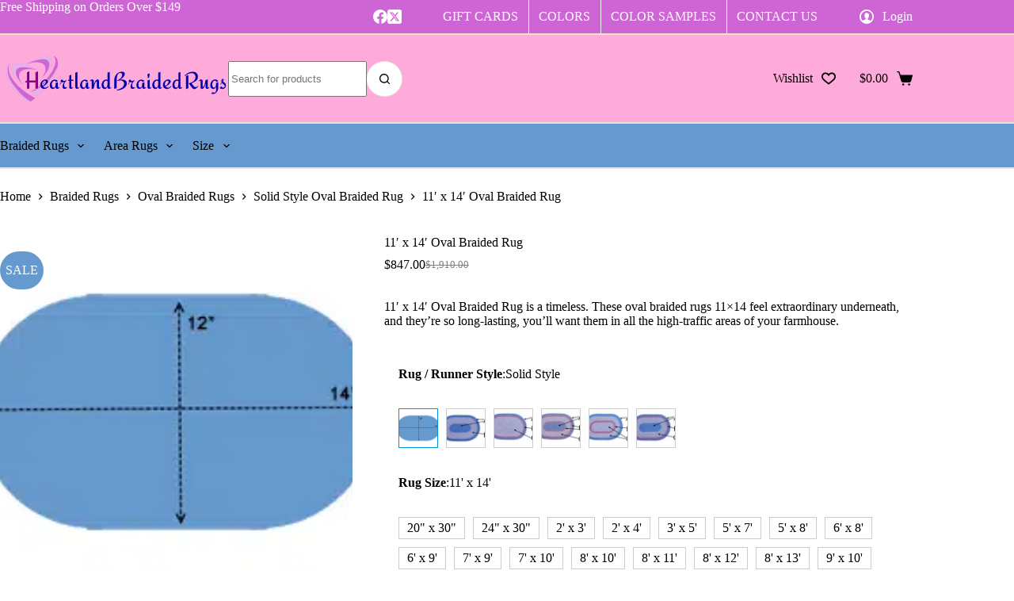

--- FILE ---
content_type: text/html; charset=UTF-8
request_url: https://heartlandbraidedrugs.com/11-x-14-oval-braided-rug.html
body_size: 48050
content:
<!doctype html><html lang="en-US" prefix="og: https://ogp.me/ns#"><head><script data-no-optimize="1">var litespeed_docref=sessionStorage.getItem("litespeed_docref");litespeed_docref&&(Object.defineProperty(document,"referrer",{get:function(){return litespeed_docref}}),sessionStorage.removeItem("litespeed_docref"));</script> <meta charset="UTF-8"><meta name="viewport" content="width=device-width, initial-scale=1, maximum-scale=5, viewport-fit=cover"><link rel="profile" href="https://gmpg.org/xfn/11"><title>Shop 11&#039; X 14&#039; Oval Braided Rug | $847 | Free Shipping</title><meta name="description" content="11&#039; x 14&#039; Oval Braided Rug is a timeless. These oval braided rugs 11x14 feel extraordinary underneath, and they&#039;re so long-lasting, you&#039;ll want them in all the high-traffic areas of your farmhouse."/><meta name="robots" content="follow, index, max-snippet:-1, max-video-preview:-1, max-image-preview:large"/><link rel="canonical" href="https://heartlandbraidedrugs.com/11-x-14-oval-braided-rug.html" /><meta property="og:locale" content="en_US" /><meta property="og:type" content="product" /><meta property="og:title" content="Shop 11&#039; X 14&#039; Oval Braided Rug | $847 | Free Shipping" /><meta property="og:description" content="11&#039; x 14&#039; Oval Braided Rug is a timeless. These oval braided rugs 11x14 feel extraordinary underneath, and they&#039;re so long-lasting, you&#039;ll want them in all the high-traffic areas of your farmhouse." /><meta property="og:url" content="https://heartlandbraidedrugs.com/11-x-14-oval-braided-rug.html" /><meta property="og:site_name" content="Heartland Braided Rugs" /><meta property="og:updated_time" content="2024-07-08T13:03:00-04:00" /><meta property="og:image" content="https://heartlandbraidedrugs.com/wp-content/uploads/general-products/12-x-14-oval-braided-rug.png" /><meta property="og:image:secure_url" content="https://heartlandbraidedrugs.com/wp-content/uploads/general-products/12-x-14-oval-braided-rug.png" /><meta property="og:image:width" content="300" /><meta property="og:image:height" content="200" /><meta property="og:image:alt" content="12 x 14 braided rug product image" /><meta property="og:image:type" content="image/png" /><meta property="product:brand" content="Heartland Braided Rugs" /><meta property="product:price:amount" content="847.00" /><meta property="product:price:currency" content="USD" /><meta property="product:availability" content="instock" /><meta property="product:retailer_item_id" content="OV:SD:01114" /><meta name="twitter:card" content="summary" /><meta name="twitter:title" content="Shop 11&#039; X 14&#039; Oval Braided Rug | $847 | Free Shipping" /><meta name="twitter:description" content="11&#039; x 14&#039; Oval Braided Rug is a timeless. These oval braided rugs 11x14 feel extraordinary underneath, and they&#039;re so long-lasting, you&#039;ll want them in all the high-traffic areas of your farmhouse." /><meta name="twitter:image" content="https://heartlandbraidedrugs.com/wp-content/uploads/general-products/12-x-14-oval-braided-rug.png" /><meta name="twitter:label1" content="Price" /><meta name="twitter:data1" content="&#036;847.00" /><meta name="twitter:label2" content="Availability" /><meta name="twitter:data2" content="In stock" /> <script type="application/ld+json" class="rank-math-schema-pro">{"@context":"https://schema.org","@graph":[{"@type":"Place","@id":"https://heartlandbraidedrugs.com/#place","address":{"@type":"PostalAddress","addressLocality":"Cherryville","addressRegion":"NC","postalCode":"28021","addressCountry":"United States"}},{"@type":["HomeGoodsStore","Organization"],"@id":"https://heartlandbraidedrugs.com/#organization","name":"Heartland Braided Rugs","url":"https://heartlandbraidedrugs.com","sameAs":["https://www.facebook.com/heartlandbraidedrugs/"],"email":"customerservice@heartlandbraidedrugs.com","address":{"@type":"PostalAddress","addressLocality":"Cherryville","addressRegion":"NC","postalCode":"28021","addressCountry":"United States"},"logo":{"@type":"ImageObject","@id":"https://heartlandbraidedrugs.com/#logo","url":"https://heartlandbraidedrugs.com/wp-content/uploads/site/heartland-braided-rugs-logo.svg","contentUrl":"https://heartlandbraidedrugs.com/wp-content/uploads/site/heartland-braided-rugs-logo.svg","caption":"Heartland Braided Rugs","inLanguage":"en-US","width":"283","height":"63"},"priceRange":"$","openingHours":["Monday 09:00-17:00"],"location":{"@id":"https://heartlandbraidedrugs.com/#place"},"image":{"@id":"https://heartlandbraidedrugs.com/#logo"}},{"@type":"WebSite","@id":"https://heartlandbraidedrugs.com/#website","url":"https://heartlandbraidedrugs.com","name":"Heartland Braided Rugs","publisher":{"@id":"https://heartlandbraidedrugs.com/#organization"},"inLanguage":"en-US"},{"@type":"ImageObject","@id":"https://heartlandbraidedrugs.com/wp-content/uploads/general-products/12-x-14-oval-braided-rug.png","url":"https://heartlandbraidedrugs.com/wp-content/uploads/general-products/12-x-14-oval-braided-rug.png","width":"300","height":"200","caption":"12 x 14 braided rug product image","inLanguage":"en-US"},{"@type":"BreadcrumbList","@id":"https://heartlandbraidedrugs.com/11-x-14-oval-braided-rug.html#breadcrumb","itemListElement":[{"@type":"ListItem","position":"1","item":{"@id":"https://heartlandbraidedrugs.com","name":"Home"}},{"@type":"ListItem","position":"2","item":{"@id":"https://heartlandbraidedrugs.com/11-x-14-oval-braided-rug.html","name":"11&#8242; x 14&#8242; Oval Braided Rug"}}]},{"@type":"ItemPage","@id":"https://heartlandbraidedrugs.com/11-x-14-oval-braided-rug.html#webpage","url":"https://heartlandbraidedrugs.com/11-x-14-oval-braided-rug.html","name":"Shop 11&#039; X 14&#039; Oval Braided Rug | $847 | Free Shipping","datePublished":"2019-10-12T20:54:51-04:00","dateModified":"2024-07-08T13:03:00-04:00","isPartOf":{"@id":"https://heartlandbraidedrugs.com/#website"},"primaryImageOfPage":{"@id":"https://heartlandbraidedrugs.com/wp-content/uploads/general-products/12-x-14-oval-braided-rug.png"},"inLanguage":"en-US","breadcrumb":{"@id":"https://heartlandbraidedrugs.com/11-x-14-oval-braided-rug.html#breadcrumb"}},{"@type":"Product","brand":{"@type":"Brand","name":"Heartland Braided Rugs"},"name":"Shop 11' x 14' Oval Braided Rug | $847 | Free Shipping","description":"11' x 14' Oval Braided Rug is a timeless. These oval braided rugs 11x14 feel extraordinary underneath, and they're so long-lasting, you'll want them in all the high-traffic areas of your farmhouse.","sku":"OV:SD:01114","category":"Area Rugs","mainEntityOfPage":{"@id":"https://heartlandbraidedrugs.com/11-x-14-oval-braided-rug.html#webpage"},"weight":{"@type":"QuantitativeValue","unitCode":"LBR","value":"77"},"height":{"@type":"QuantitativeValue","unitCode":"INH"},"width":{"@type":"QuantitativeValue","unitCode":"INH","value":"132"},"depth":{"@type":"QuantitativeValue","unitCode":"INH","value":"168"},"image":[{"@type":"ImageObject","url":"https://heartlandbraidedrugs.com/wp-content/uploads/general-products/12-x-14-oval-braided-rug.png","height":"200","width":"300"}],"offers":{"@type":"Offer","price":"847.00","priceCurrency":"USD","priceValidUntil":"2027-12-31","availability":"https://schema.org/InStock","itemCondition":"NewCondition","url":"https://heartlandbraidedrugs.com/11-x-14-oval-braided-rug.html","seller":{"@type":"Organization","@id":"https://heartlandbraidedrugs.com/","name":"Heartland Braided Rugs","url":"https://heartlandbraidedrugs.com","logo":"https://heartlandbraidedrugs.com/wp-content/uploads/site/heartland-braided-rugs-logo.svg"},"priceSpecification":{"price":"847.00","priceCurrency":"USD","valueAddedTaxIncluded":"false"}},"additionalProperty":[{"@type":"PropertyValue","name":"pa_size","value":"11 x 14 Rugs"},{"@type":"PropertyValue","name":"pa_shape","value":"Oval"},{"@type":"PropertyValue","name":"pa_rug-style","value":"Solid Style"}],"@id":"https://heartlandbraidedrugs.com/11-x-14-oval-braided-rug.html#richSnippet"}]}</script> <style id='wp-img-auto-sizes-contain-inline-css'>img:is([sizes=auto i],[sizes^="auto," i]){contain-intrinsic-size:3000px 1500px}
/*# sourceURL=wp-img-auto-sizes-contain-inline-css */</style><style id="litespeed-ccss">[data-header*="type-1"] .ct-header [data-row*="bottom"]{--height:55px;background-color:var(--theme-palette-color-1);background-image:none;--theme-border-top:none;--theme-border-bottom:2px solid #eae4cc;--theme-box-shadow:none}[data-header*="type-1"] .ct-header [data-row*="bottom"]>div{--theme-border-top:none;--theme-border-bottom:none}[data-header*="type-1"] [data-id="cart"]{--theme-icon-size:20px;--margin:px !important}[data-header*="type-1"] [data-id="cart"] .ct-cart-item{--theme-icon-color:var(--paletteColor4);--theme-icon-hover-color:var(--paletteColor8);--theme-cart-badge-background:var(--paletteColor1);--theme-cart-badge-text:var(--paletteColor8);--theme-link-initial-color:var(--paletteColor4);--theme-link-hover-color:var(--paletteColor8)}[data-header*="type-1"] [data-id="cart"] .ct-label{--theme-font-family:var(--theme-font-stack-default);--theme-font-weight:600;--theme-text-transform:uppercase;--theme-font-size:16px}#woo-cart-panel{--side-panel-width:300px;--theme-box-shadow:0px 0px 70px rgba(0, 0, 0, 0.35);background-color:rgb(18 21 25/.6);--side-panel-width:600px}#woo-cart-panel .ct-panel-actions{--theme-text-color:var(--paletteColor4)}#woo-cart-panel [class*="empty-message"]{--theme-text-color:var(--paletteColor4)}#woo-cart-panel .ct-panel-inner{background-color:#fff}#woo-cart-panel .ct-toggle-close{--theme-icon-color:rgba(0, 0, 0, 0.5)}[data-header*="type-1"] .ct-header [data-id="logo"] .site-logo-container{--logo-max-height:63px}[data-header*="type-1"] .ct-header [data-id="logo"]{--margin:px !important}[data-header*="type-1"] .ct-header [data-id="menu"]>ul>li>a{--theme-font-family:var(--theme-font-stack-default);--theme-font-weight:700;--theme-text-transform:uppercase;--theme-font-size:13px;--theme-line-height:1.3;--theme-link-initial-color:var(--theme-palette-color-5);--theme-link-hover-color:var(--paletteColor4)}[data-header*="type-1"] .ct-header [data-id="menu"]{--menu-indicator-hover-color:var(--paletteColor1);--menu-indicator-active-color:var(--paletteColor1)}[data-header*="type-1"] .ct-header [data-id="menu-secondary"]>ul>li>a{--theme-font-family:var(--theme-font-stack-default);--theme-font-weight:700;--theme-text-transform:uppercase;--theme-font-size:15px;--theme-line-height:1.3;--theme-link-initial-color:var(--paletteColor4);--theme-link-hover-color:var(--paletteColor8)}[data-header*="type-1"] .ct-header [data-id="menu-secondary"]{--menu-indicator-hover-color:var(--paletteColor1);--menu-indicator-active-color:var(--paletteColor1)}[data-header*="type-1"] .ct-header [data-id="menu-secondary"] .sub-menu .ct-menu-link{--theme-link-initial-color:var(--paletteColor4);--theme-link-hover-color:var(--paletteColor1);--theme-font-family:var(--theme-font-stack-default);--theme-font-weight:500;--theme-font-size:14px}[data-header*="type-1"] .ct-header [data-id="menu-secondary"] .sub-menu{--dropdown-background-color:var(--paletteColor5);--dropdown-background-hover-color:#34414c;--dropdown-divider:1px dashed #777777;--theme-box-shadow:0px 10px 20px rgba(41, 51, 61, 0.1);--theme-border-radius:0px 0px 10px 10px}[data-header*="type-1"] .ct-header [data-row*="middle"]{--height:110px;background-color:#feaada;background-image:none;--theme-border-top:none;--theme-border-bottom:2px solid #eae4cc;--theme-box-shadow:none}[data-header*="type-1"] .ct-header [data-row*="middle"]>div{--theme-border-top:none;--theme-border-bottom:none}[data-header*="type-1"] [data-id="mobile-menu"]{--theme-font-family:var(--theme-font-stack-default);--theme-font-weight:700;--theme-font-size:30px;--theme-link-initial-color:var(--paletteColor4);--mobile-menu-divider:none}[data-header*="type-1"] #offcanvas{--theme-box-shadow:0px 0px 70px rgba(0, 0, 0, 0.35);--side-panel-width:500px;--vertical-alignment:center;--panel-content-height:auto}[data-header*="type-1"] #offcanvas .ct-panel-inner{background-color:var(--paletteColor5)}[data-header*="type-1"] #offcanvas .ct-toggle-close{--theme-icon-color:var(--paletteColor5)}[data-header*="type-1"] [data-id="socials"].ct-header-socials{--theme-icon-size:18px}[data-header*="type-1"] [data-id="socials"].ct-header-socials [data-color="custom"]{--theme-icon-color:var(--theme-palette-color-5);--theme-icon-hover-color:var(--paletteColor4);--background-color:rgba(218, 222, 228, 0.3);--background-hover-color:var(--paletteColor1)}[data-header*="type-1"] .ct-header [data-id="text"]{--max-width:100%;--theme-font-family:var(--theme-font-stack-default);--theme-font-weight:700;--theme-font-size:15px;--theme-line-height:1.3;--theme-text-color:var(--theme-palette-color-5);--theme-link-initial-color:#669ace;--theme-link-hover-color:#feaada;--theme-heading-color:var(--theme-palette-color-3)}[data-header*="type-1"] .ct-header [data-row*="top"]{--height:40px;background-color:#ce65d4;background-image:none;--theme-border-top:none;--theme-border-bottom:2px solid #eae4cc;--theme-box-shadow:none}[data-header*="type-1"] .ct-header [data-row*="top"]>div{--theme-border-top:none;--theme-border-bottom:none}[data-header*="type-1"] [data-id="trigger"]{--theme-icon-size:18px;--theme-icon-color:var(--color);--theme-icon-hover-color:var(--paletteColor8);--secondColor:#eeeeee;--secondColorHover:#eeeeee}[data-header*="type-1"] [data-id="divider"]{--divider-style:1px solid var(--paletteColor8)}[data-header*="type-1"] .ct-header [data-id="search-input"]{--max-width:50%;--theme-form-field-height:45px;--theme-form-text-initial-color:var(--paletteColor4);--theme-form-text-focus-color:var(--paletteColor4);--theme-form-field-border-initial-color:#eae4cc;--theme-form-field-border-focus-color:#eae4cc;--theme-form-field-background-initial-color:var(--theme-palette-color-5);--theme-form-field-background-focus-color:var(--theme-palette-color-5);--theme-form-field-border-radius:25px;--margin:px !important}[data-header*="type-1"] .ct-header [data-middle="search-input"]{--search-box-max-width:50%}[data-header*="type-1"] [data-id="wish-list"]{--theme-icon-size:18px;--theme-link-initial-color:var(--paletteColor4);--theme-link-hover-color:var(--paletteColor8);--theme-icon-color:var(--paletteColor4);--theme-icon-hover-color:var(--paletteColor8);--theme-cart-badge-text:var(--paletteColor8)}[data-header*="type-1"] .ct-header-wishlist .ct-label{--theme-font-family:var(--theme-font-stack-default);--theme-font-weight:600;--theme-text-transform:uppercase;--theme-font-size:14px}[data-header*="type-1"] [data-id="account"][data-state="out"]{--theme-icon-size:18px}[data-header*="type-1"] #account-modal .ct-account-modal{background-color:var(--theme-palette-color-5);--theme-box-shadow:0px 0px 70px rgba(0, 0, 0, 0.35);--theme-text-color:var(--theme-palette-color-3);--theme-link-hover-color:var(--theme-palette-color-1)}[data-header*="type-1"] #account-modal{background-color:rgb(18 21 25/.7)}[data-header*="type-1"] [data-id="account"] .ct-label{--theme-font-family:var(--theme-font-stack-default);--theme-font-weight:700;--theme-text-transform:uppercase;--theme-font-size:13px}[data-header*="type-1"] [data-id="account"] .ct-account-item{--theme-link-initial-color:var(--theme-palette-color-5);--theme-link-hover-color:var(--paletteColor4);--theme-icon-color:var(--theme-palette-color-5);--theme-icon-hover-color:var(--paletteColor4)}[data-header*="type-1"] #account-modal .ct-toggle-close{--theme-icon-color:var(--paletteColor8)}[data-header*="type-1"] [data-id="WU49-r"]{--divider-style:1px solid var(--paletteColor8)}[data-header*="type-1"] [data-id="zJ-sxE"]{--divider-size:25%;--divider-style:none}[data-header*="type-1"]{--header-height:205px}[data-header*="type-1"] .ct-header{background-image:none}:root{--theme-font-family:var(--theme-font-stack-default);--theme-font-weight:400;--theme-text-transform:none;--theme-text-decoration:none;--theme-font-size:16px;--theme-line-height:1.65;--theme-letter-spacing:0em;--theme-button-font-family:var(--theme-font-stack-default);--theme-button-font-weight:500;--theme-button-font-size:15px;--has-classic-forms:var(--true);--has-modern-forms:var(--false);--theme-form-text-initial-color:#000000;--theme-form-field-background-initial-color:var(--theme-palette-color-5);--theme-form-field-background-focus-color:var(--theme-palette-color-5);--theme-form-field-border-initial-color:#000000;--theme-form-field-border-focus-color:#669ace;--theme-form-selection-field-initial-color:var(--paletteColor4);--theme-form-selection-field-active-color:#669ace;--theme-palette-color-1:#669ace;--theme-palette-color-2:#feaada;--theme-palette-color-3:#000000;--theme-palette-color-4:#000000;--theme-palette-color-5:#ffffff;--theme-text-color:#000000;--theme-link-initial-color:#000000;--theme-link-hover-color:var(--paletteColor1);--theme-selection-text-color:#ffffff;--theme-selection-background-color:var(--theme-palette-color-1);--theme-border-color:var(--theme-palette-color-5);--theme-headings-color:#000000;--theme-content-spacing:1.5em;--theme-button-min-height:40px;--theme-button-shadow:none;--theme-button-transform:none;--theme-button-text-initial-color:#ffffff;--theme-button-text-hover-color:#ffffff;--theme-button-background-initial-color:#669ace;--theme-button-background-hover-color:#feaada;--theme-button-border:none;--theme-button-border-radius:25px;--theme-button-padding:5px 20px;--theme-normal-container-max-width:1290px;--theme-content-vertical-spacing:25px;--theme-container-edge-spacing:90vw;--theme-narrow-container-max-width:750px;--theme-wide-offset:130px}h1{--theme-font-family:var(--theme-font-stack-default);--theme-font-weight:700;--theme-font-size:40px;--theme-line-height:1.5}.ct-breadcrumbs{--theme-font-weight:600;--theme-text-transform:uppercase;--theme-font-size:12px}body{background-color:var(--paletteColor5);background-image:none}[data-prefix="product"] .entry-header .ct-breadcrumbs{--theme-font-family:var(--theme-font-stack-default);--theme-font-weight:600;--theme-text-transform:uppercase;--theme-font-size:12px}.quantity[data-type="type-2"]{--quantity-arrows-initial-color:var(--theme-text-color)}.product-entry-wrapper{--product-gallery-width:40%}.entry-summary-items>.price{--product-element-spacing:35px}.entry-summary-items>.woocommerce-product-details__short-description{--product-element-spacing:35px}.entry-summary-items>.ct-product-divider[data-id="divider_1"]{--product-element-spacing:35px}.entry-summary-items>.ct-product-add-to-cart{--product-element-spacing:35px}.entry-summary-items>.ct-product-add-to-cart>.cart{--theme-button-max-width:35%}.entry-summary .entry-title{--theme-font-family:var(--theme-font-stack-default);--theme-font-weight:700;--theme-font-size:30px}.entry-summary .price{--theme-font-family:var(--theme-font-stack-default);--theme-font-weight:700;--theme-font-size:24px}.entry-summary .ct-product-divider{--single-product-layer-divider:1px solid var(--theme-border-color)}.ct-back-to-top .ct-icon{--theme-icon-size:18px}.ct-back-to-top{--back-top-bottom-offset:25px;--theme-icon-color:#ffffff;--theme-icon-hover-color:var(--paletteColor4);--top-button-background-color:var(--paletteColor4);--top-button-background-hover-color:var(--paletteColor5)}[data-prefix="product"] [class*="ct-container"]>article[class*="post"]{--has-boxed:var(--false);--has-wide:var(--true)}.menu-item-26644>.ct-column-heading{--theme-link-initial-color:var(--theme-palette-color-3) !important}.menu-item-26643>.ct-column-heading{--theme-link-initial-color:var(--theme-palette-color-3) !important}.menu-item-26642>.ct-column-heading{--theme-link-initial-color:var(--theme-palette-color-3) !important}.menu .menu-item-25848[class*="ct-mega-menu"] .sub-menu .ct-menu-link{--theme-link-initial-color:#363636}.menu .menu-item-25848[class*="ct-mega-menu"] .sub-menu .ct-column-heading{--theme-font-weight:700;--theme-font-size:15px;--theme-link-initial-color:var(--theme-palette-color-1)}.menu-item-25848[class*="ct-mega-menu"]>.sub-menu{background-color:var(--theme-palette-color-5)}nav>ul>.menu-item-25848[class*="ct-mega-menu"] .sub-menu{--dropdown-divider:none !important;--dropdown-divider-margin:0px}nav>ul>.menu-item-25848[class*="ct-mega-menu"]>.sub-menu{--dropdown-columns-divider:1px solid var(--theme-palette-color-3);--grid-template-columns:repeat(6, 1fr)}.menu .menu-item-25845[class*="ct-mega-menu"] .sub-menu .ct-column-heading{--theme-font-weight:700;--theme-font-size:15px}.menu-item-25845[class*="ct-mega-menu"]>.sub-menu{background-color:var(--theme-palette-color-5)}nav>ul>.menu-item-25845[class*="ct-mega-menu"]>.sub-menu{--dropdown-columns-divider:1px solid rgba(255, 255, 255, 0.1);--grid-template-columns:repeat(2, 1fr)}.menu-item-25845.ct-mega-menu-custom-width .sub-menu{--mega-menu-max-width:350px}.menu-item-26705>.ct-column-heading{--theme-link-initial-color:var(--theme-palette-color-4) !important}.menu-item-25892>.ct-column-heading{--theme-link-initial-color:var(--theme-palette-color-3) !important}.menu .menu-item-25844[class*="ct-mega-menu"] .sub-menu .ct-menu-link{--theme-link-initial-color:#363636;--theme-link-hover-color:var(--theme-palette-color-1)}.menu .menu-item-25844[class*="ct-mega-menu"] .sub-menu .ct-column-heading{--theme-font-weight:700;--theme-font-size:15px;--theme-link-initial-color:var(--theme-palette-color-3)}.menu-item-25844[class*="ct-mega-menu"]>.sub-menu{background-color:var(--theme-palette-color-5)}nav>ul>.menu-item-25844[class*="ct-mega-menu"]>.sub-menu{--dropdown-columns-divider:1px solid var(--theme-palette-color-3);--grid-template-columns:repeat(6, 1fr)}.menu-item-26639>.ct-column-heading{--theme-link-initial-color:var(--theme-palette-color-3) !important}.ct-floating-bar{background-color:var(--theme-palette-color-8);--theme-box-shadow:0px 10px 20px rgba(44,62,80,0.15)}.ct-shortcuts-bar-items{--theme-font-weight:500;--theme-text-transform:uppercase;--theme-font-size:12px;--shortcuts-divider:1px dashed var(--theme-palette-color-5);background-color:var(--theme-palette-color-8);--theme-box-shadow:0px -10px 20px rgba(44,62,80,0.04)}@media (max-width:999.98px){#woo-cart-panel{--side-panel-width:45vw}[data-header*="type-1"] [data-id="cart"]{--margin:px 0px px px !important}[data-header*="type-1"] .ct-header [data-id="logo"]{--margin:px 10px px px !important}[data-header*="type-1"] .ct-header [data-row*="middle"]{--height:70px}[data-header*="type-1"] [data-id="mobile-menu"]{--theme-font-size:20px}[data-header*="type-1"] #offcanvas{background-color:rgb(18 21 25/.5);--theme-box-shadow:0px 0px 70px var(--paletteColor3);--side-panel-width:40vw;--vertical-alignment:flex-start;--panel-content-height:100%}[data-header*="type-1"] #offcanvas .ct-panel-inner{background-color:var(--theme-palette-color-1)}[data-header*="type-1"] [data-id="trigger"]{--theme-icon-size:20px;--margin:px !important}[data-header*="type-1"] .ct-header [data-id="search-input"]{--max-width:100%;--theme-form-text-focus-color:#000000;--theme-form-field-border-initial-color:var(--paletteColor4);--theme-form-field-border-focus-color:var(--paletteColor4);--margin:0px !important}[data-header*="type-1"] .ct-header [data-middle="search-input"]{--search-box-max-width:100%}[data-header*="type-1"]{--header-height:70px}:root{--theme-content-vertical-spacing:0px;--sidebar-order:-1}}@media (max-width:689.98px){#woo-cart-panel{--side-panel-width:90vw}[data-header*="type-1"] .ct-header [data-id="logo"] .site-logo-container{--logo-max-height:40px}[data-header*="type-1"] [data-id="mobile-menu"]{--theme-font-size:16px;--theme-line-height:1.2}[data-header*="type-1"] #offcanvas{--side-panel-width:70vw}[data-header*="type-1"] [data-id="trigger"]{--margin:px 20px px px !important}:root{--theme-content-vertical-spacing:50px;--theme-container-edge-spacing:88vw;--sidebar-order:-1}.ct-shortcuts-bar-items{--item-color:rgba(103, 155, 207, 0);background-color:var(--theme-palette-color-1)}}:root{--wp-admin-theme-color:#3858e9;--wp-admin-theme-color--rgb:56,88,233;--wp-admin-theme-color-darker-10:#2145e6;--wp-admin-theme-color-darker-10--rgb:33,69,230;--wp-admin-theme-color-darker-20:#183ad6;--wp-admin-theme-color-darker-20--rgb:24,58,214;--wp-admin-border-width-focus:2px}ul{box-sizing:border-box}.entry-content{counter-reset:footnotes}:root{--wp--preset--font-size--normal:16px;--wp--preset--font-size--huge:42px}.has-text-align-center{text-align:center}.screen-reader-text{border:0;clip-path:inset(50%);height:1px;margin:-1px;overflow:hidden;padding:0;position:absolute;width:1px;word-wrap:normal!important}:where(figure){margin:0 0 1em}:root{--wp--preset--aspect-ratio--square:1;--wp--preset--aspect-ratio--4-3:4/3;--wp--preset--aspect-ratio--3-4:3/4;--wp--preset--aspect-ratio--3-2:3/2;--wp--preset--aspect-ratio--2-3:2/3;--wp--preset--aspect-ratio--16-9:16/9;--wp--preset--aspect-ratio--9-16:9/16;--wp--preset--color--black:#000000;--wp--preset--color--cyan-bluish-gray:#abb8c3;--wp--preset--color--white:#ffffff;--wp--preset--color--pale-pink:#f78da7;--wp--preset--color--vivid-red:#cf2e2e;--wp--preset--color--luminous-vivid-orange:#ff6900;--wp--preset--color--luminous-vivid-amber:#fcb900;--wp--preset--color--light-green-cyan:#7bdcb5;--wp--preset--color--vivid-green-cyan:#00d084;--wp--preset--color--pale-cyan-blue:#8ed1fc;--wp--preset--color--vivid-cyan-blue:#0693e3;--wp--preset--color--vivid-purple:#9b51e0;--wp--preset--color--palette-color-1:var(--theme-palette-color-1, #669ace);--wp--preset--color--palette-color-2:var(--theme-palette-color-2, #feaada);--wp--preset--color--palette-color-3:var(--theme-palette-color-3, #000000);--wp--preset--color--palette-color-4:var(--theme-palette-color-4, #000000);--wp--preset--color--palette-color-5:var(--theme-palette-color-5, #ffffff);--wp--preset--gradient--vivid-cyan-blue-to-vivid-purple:linear-gradient(135deg,rgba(6,147,227,1) 0%,rgb(155,81,224) 100%);--wp--preset--gradient--light-green-cyan-to-vivid-green-cyan:linear-gradient(135deg,rgb(122,220,180) 0%,rgb(0,208,130) 100%);--wp--preset--gradient--luminous-vivid-amber-to-luminous-vivid-orange:linear-gradient(135deg,rgba(252,185,0,1) 0%,rgba(255,105,0,1) 100%);--wp--preset--gradient--luminous-vivid-orange-to-vivid-red:linear-gradient(135deg,rgba(255,105,0,1) 0%,rgb(207,46,46) 100%);--wp--preset--gradient--very-light-gray-to-cyan-bluish-gray:linear-gradient(135deg,rgb(238,238,238) 0%,rgb(169,184,195) 100%);--wp--preset--gradient--cool-to-warm-spectrum:linear-gradient(135deg,rgb(74,234,220) 0%,rgb(151,120,209) 20%,rgb(207,42,186) 40%,rgb(238,44,130) 60%,rgb(251,105,98) 80%,rgb(254,248,76) 100%);--wp--preset--gradient--blush-light-purple:linear-gradient(135deg,rgb(255,206,236) 0%,rgb(152,150,240) 100%);--wp--preset--gradient--blush-bordeaux:linear-gradient(135deg,rgb(254,205,165) 0%,rgb(254,45,45) 50%,rgb(107,0,62) 100%);--wp--preset--gradient--luminous-dusk:linear-gradient(135deg,rgb(255,203,112) 0%,rgb(199,81,192) 50%,rgb(65,88,208) 100%);--wp--preset--gradient--pale-ocean:linear-gradient(135deg,rgb(255,245,203) 0%,rgb(182,227,212) 50%,rgb(51,167,181) 100%);--wp--preset--gradient--electric-grass:linear-gradient(135deg,rgb(202,248,128) 0%,rgb(113,206,126) 100%);--wp--preset--gradient--midnight:linear-gradient(135deg,rgb(2,3,129) 0%,rgb(40,116,252) 100%);--wp--preset--gradient--juicy-peach:linear-gradient(to right, #ffecd2 0%, #fcb69f 100%);--wp--preset--gradient--young-passion:linear-gradient(to right, #ff8177 0%, #ff867a 0%, #ff8c7f 21%, #f99185 52%, #cf556c 78%, #b12a5b 100%);--wp--preset--gradient--true-sunset:linear-gradient(to right, #fa709a 0%, #fee140 100%);--wp--preset--gradient--morpheus-den:linear-gradient(to top, #30cfd0 0%, #330867 100%);--wp--preset--gradient--plum-plate:linear-gradient(135deg, #667eea 0%, #764ba2 100%);--wp--preset--gradient--aqua-splash:linear-gradient(15deg, #13547a 0%, #80d0c7 100%);--wp--preset--gradient--love-kiss:linear-gradient(to top, #ff0844 0%, #ffb199 100%);--wp--preset--gradient--new-retrowave:linear-gradient(to top, #3b41c5 0%, #a981bb 49%, #ffc8a9 100%);--wp--preset--gradient--plum-bath:linear-gradient(to top, #cc208e 0%, #6713d2 100%);--wp--preset--gradient--high-flight:linear-gradient(to right, #0acffe 0%, #495aff 100%);--wp--preset--gradient--teen-party:linear-gradient(-225deg, #FF057C 0%, #8D0B93 50%, #321575 100%);--wp--preset--gradient--fabled-sunset:linear-gradient(-225deg, #231557 0%, #44107A 29%, #FF1361 67%, #FFF800 100%);--wp--preset--gradient--arielle-smile:radial-gradient(circle 248px at center, #16d9e3 0%, #30c7ec 47%, #46aef7 100%);--wp--preset--gradient--itmeo-branding:linear-gradient(180deg, #2af598 0%, #009efd 100%);--wp--preset--gradient--deep-blue:linear-gradient(to right, #6a11cb 0%, #2575fc 100%);--wp--preset--gradient--strong-bliss:linear-gradient(to right, #f78ca0 0%, #f9748f 19%, #fd868c 60%, #fe9a8b 100%);--wp--preset--gradient--sweet-period:linear-gradient(to top, #3f51b1 0%, #5a55ae 13%, #7b5fac 25%, #8f6aae 38%, #a86aa4 50%, #cc6b8e 62%, #f18271 75%, #f3a469 87%, #f7c978 100%);--wp--preset--gradient--purple-division:linear-gradient(to top, #7028e4 0%, #e5b2ca 100%);--wp--preset--gradient--cold-evening:linear-gradient(to top, #0c3483 0%, #a2b6df 100%, #6b8cce 100%, #a2b6df 100%);--wp--preset--gradient--mountain-rock:linear-gradient(to right, #868f96 0%, #596164 100%);--wp--preset--gradient--desert-hump:linear-gradient(to top, #c79081 0%, #dfa579 100%);--wp--preset--gradient--ethernal-constance:linear-gradient(to top, #09203f 0%, #537895 100%);--wp--preset--gradient--happy-memories:linear-gradient(-60deg, #ff5858 0%, #f09819 100%);--wp--preset--gradient--grown-early:linear-gradient(to top, #0ba360 0%, #3cba92 100%);--wp--preset--gradient--morning-salad:linear-gradient(-225deg, #B7F8DB 0%, #50A7C2 100%);--wp--preset--gradient--night-call:linear-gradient(-225deg, #AC32E4 0%, #7918F2 48%, #4801FF 100%);--wp--preset--gradient--mind-crawl:linear-gradient(-225deg, #473B7B 0%, #3584A7 51%, #30D2BE 100%);--wp--preset--gradient--angel-care:linear-gradient(-225deg, #FFE29F 0%, #FFA99F 48%, #FF719A 100%);--wp--preset--gradient--juicy-cake:linear-gradient(to top, #e14fad 0%, #f9d423 100%);--wp--preset--gradient--rich-metal:linear-gradient(to right, #d7d2cc 0%, #304352 100%);--wp--preset--gradient--mole-hall:linear-gradient(-20deg, #616161 0%, #9bc5c3 100%);--wp--preset--gradient--cloudy-knoxville:linear-gradient(120deg, #fdfbfb 0%, #ebedee 100%);--wp--preset--gradient--soft-grass:linear-gradient(to top, #c1dfc4 0%, #deecdd 100%);--wp--preset--gradient--saint-petersburg:linear-gradient(135deg, #f5f7fa 0%, #c3cfe2 100%);--wp--preset--gradient--everlasting-sky:linear-gradient(135deg, #fdfcfb 0%, #e2d1c3 100%);--wp--preset--gradient--kind-steel:linear-gradient(-20deg, #e9defa 0%, #fbfcdb 100%);--wp--preset--gradient--over-sun:linear-gradient(60deg, #abecd6 0%, #fbed96 100%);--wp--preset--gradient--premium-white:linear-gradient(to top, #d5d4d0 0%, #d5d4d0 1%, #eeeeec 31%, #efeeec 75%, #e9e9e7 100%);--wp--preset--gradient--clean-mirror:linear-gradient(45deg, #93a5cf 0%, #e4efe9 100%);--wp--preset--gradient--wild-apple:linear-gradient(to top, #d299c2 0%, #fef9d7 100%);--wp--preset--gradient--snow-again:linear-gradient(to top, #e6e9f0 0%, #eef1f5 100%);--wp--preset--gradient--confident-cloud:linear-gradient(to top, #dad4ec 0%, #dad4ec 1%, #f3e7e9 100%);--wp--preset--gradient--glass-water:linear-gradient(to top, #dfe9f3 0%, white 100%);--wp--preset--gradient--perfect-white:linear-gradient(-225deg, #E3FDF5 0%, #FFE6FA 100%);--wp--preset--font-size--small:13px;--wp--preset--font-size--medium:20px;--wp--preset--font-size--large:clamp(22px, 1.375rem + ((1vw - 3.2px) * 0.625), 30px);--wp--preset--font-size--x-large:clamp(30px, 1.875rem + ((1vw - 3.2px) * 1.563), 50px);--wp--preset--font-size--xx-large:clamp(45px, 2.813rem + ((1vw - 3.2px) * 2.734), 80px);--wp--preset--spacing--20:0.44rem;--wp--preset--spacing--30:0.67rem;--wp--preset--spacing--40:1rem;--wp--preset--spacing--50:1.5rem;--wp--preset--spacing--60:2.25rem;--wp--preset--spacing--70:3.38rem;--wp--preset--spacing--80:5.06rem;--wp--preset--shadow--natural:6px 6px 9px rgba(0, 0, 0, 0.2);--wp--preset--shadow--deep:12px 12px 50px rgba(0, 0, 0, 0.4);--wp--preset--shadow--sharp:6px 6px 0px rgba(0, 0, 0, 0.2);--wp--preset--shadow--outlined:6px 6px 0px -3px rgba(255, 255, 255, 1), 6px 6px rgba(0, 0, 0, 1);--wp--preset--shadow--crisp:6px 6px 0px rgba(0, 0, 0, 1)}:root{--wp--style--global--content-size:var(--theme-block-max-width);--wp--style--global--wide-size:var(--theme-block-wide-max-width)}:where(body){margin:0}:root{--wp--style--block-gap:var(--theme-content-spacing)}:root :where(.is-layout-flow)>:first-child{margin-block-start:0}:root :where(.is-layout-flow)>:last-child{margin-block-end:0}:root :where(.is-layout-flow)>*{margin-block-start:var(--theme-content-spacing);margin-block-end:0}body{padding-top:0;padding-right:0;padding-bottom:0;padding-left:0}:root{--theme-border:none;--theme-list-indent:2.5em;--true:initial;--false:"";--has-link-decoration:var(--true);--has-transparent-header:0;--theme-container-width:min(100%, var(--theme-container-width-base));--theme-container-width-base:calc(var(--theme-container-edge-spacing, 90vw) - var(--theme-frame-size, 0px) * 2);--theme-font-stack-default:-apple-system, BlinkMacSystemFont, "Segoe UI", Roboto, Helvetica, Arial, sans-serif, "Apple Color Emoji", "Segoe UI Emoji", "Segoe UI Symbol"}@supports not (aspect-ratio:auto){.ct-media-container img{position:absolute;width:100%;height:100%}.ct-media-container:before{display:block;content:"";width:100%;padding-bottom:100%}}html{-webkit-text-size-adjust:100%;scroll-behavior:smooth}body{overflow-x:hidden;overflow-wrap:break-word;-moz-osx-font-smoothing:grayscale;-webkit-font-smoothing:antialiased}*,*::before,*::after{box-sizing:border-box}body,p,h1,ul,li,tr,td,form,label,table,figure,button{margin:0;padding:0;border:none;font:inherit}input{margin:0}strong{font-weight:700}img{height:auto;max-width:100%;vertical-align:middle}figure{display:block}table{border-collapse:collapse;border-spacing:0;empty-cells:show;width:100%;max-width:100%}table,td{font-size:var(--theme-table-font-size);border-width:var(--theme-table-border-width,1px);border-style:var(--theme-table-border-style,solid);border-color:var(--theme-table-border-color,var(--theme-border-color))}td{padding:var(--theme-table-padding,.7em 1em)}body{color:var(--theme-text-color)}h1{color:var(--theme-heading-color,var(--theme-heading-1-color,var(--theme-headings-color)))}@media (max-width:689.98px){.ct-hidden-sm{display:none!important}}@media (min-width:690px) and (max-width:999.98px){.ct-hidden-md{display:none!important}}@media (min-width:1000px){.ct-hidden-lg{display:none!important}}.screen-reader-text{background:#fff0}body,h1,label,.ct-label,.ct-breadcrumbs,.ct-header-text,.mobile-menu a,.menu .ct-menu-link,:is(.entry-summary,[data-products],.ct-trending-block,.ct-added-to-cart-product) .price,.ct-shortcuts-bar{font-family:var(--theme-font-family);font-size:var(--theme-font-size);font-weight:var(--theme-font-weight);font-style:var(--theme-font-style,inherit);line-height:var(--theme-line-height);letter-spacing:var(--theme-letter-spacing);text-transform:var(--theme-text-transform);-webkit-text-decoration:var(--theme-text-decoration);text-decoration:var(--theme-text-decoration)}.screen-reader-text{position:absolute!important;word-wrap:normal!important;overflow-wrap:normal!important;width:1px;height:1px;border:0;padding:0;margin:-1px;overflow:hidden;-webkit-clip-path:inset(50%);clip-path:inset(50%);clip:rect(1px,1px,1px,1px)}p{margin-block-end:var(--theme-content-spacing)}ul{padding-inline-start:var(--theme-list-indent);margin-block-end:var(--theme-content-spacing)}h1{margin-block-end:calc(var(--has-theme-content-spacing, 1)*(.3em + 10px))}:is(.is-layout-flow,.is-layout-constrained)>*:where(:not(h1,h2,h3,h4,h5,h6)){margin-block-start:0;margin-block-end:var(--theme-content-spacing)}.menu-container ul{list-style-type:none;margin-bottom:0;padding-inline-start:0}ul:last-child,ul li:last-child,label:last-child{margin-bottom:0}.ct-icon,.ct-icon-container svg{width:var(--theme-icon-size,15px);height:var(--theme-icon-size,15px);fill:var(--theme-icon-color,var(--theme-text-color))}.ct-icon,.ct-icon-container{position:relative}.ct-icon-container{display:flex;align-items:center;justify-content:center}[class*=ct-media-container]{display:inline-flex;overflow:hidden;isolation:isolate;vertical-align:middle}.ct-media-container{position:relative;width:100%}.ct-media-container img{width:inherit;border-radius:inherit;object-fit:var(--theme-object-fit,cover)}a{color:var(--theme-link-initial-color);-webkit-text-decoration:var(--has-link-decoration,var(--theme-text-decoration,none));text-decoration:var(--has-link-decoration,var(--theme-text-decoration,none))}.ct-ajax-loader{position:absolute;inset:0;z-index:0;margin:auto;display:flex;border-radius:100%;width:var(--loader-size,20px);height:var(--loader-size,20px);color:var(--loader-color,#c5cbd0)}[data-label=bottom]{text-align:center;flex-direction:column}[data-label=bottom] .ct-label{order:2;line-height:1}[data-label=bottom] .ct-label:not(:only-child){margin-top:.5em}[data-label=left] .ct-label{margin-inline-end:.7em}[data-label=right] .ct-label{order:2;margin-inline-start:.7em}.ct-tooltip{position:absolute;opacity:0;visibility:hidden}input:is([type=url],[type=tel],[type=text],[type=time],[type=date],[type=datetime],[type=datetime-local],[type=email],[type=number],[type=search],[type=password]){font-family:var(--theme-form-font-family);font-size:var(--theme-form-font-size,16px);font-weight:var(--theme-form-font-weight);font-style:var(--theme-form-font-style,inherit);line-height:var(--theme-form-line-height);letter-spacing:var(--theme-form-letter-spacing);text-transform:var(--theme-form-text-transform);-webkit-text-decoration:var(--theme-form-text-decoration);text-decoration:var(--theme-form-text-decoration)}input:is([type=url],[type=tel],[type=text],[type=time],[type=date],[type=datetime],[type=datetime-local],[type=email],[type=number],[type=search],[type=password]){-webkit-appearance:none;appearance:none;width:var(--has-width,var(--theme-form-field-width,100%));height:var(--has-height,var(--theme-form-field-height,40px));color:var(--theme-form-text-initial-color,var(--theme-text-color));padding:var(--has-classic-forms,var(--theme-form-field-padding,0 15px));border-width:var(--theme-form-field-border-width,1px);border-style:var(--theme-form-field-border-style,solid);border-color:var(--theme-form-field-border-initial-color);border-radius:var(--has-classic-forms,var(--theme-form-field-border-radius,3px));background-color:var(--has-classic-forms,var(--theme-form-field-background-initial-color))}select option{color:initial}.ct-checkbox{display:inline-block;vertical-align:baseline;position:relative;top:var(--top,3px);min-width:16px;width:16px;height:16px;min-height:initial;padding:0!important;margin:0;margin-inline-end:.7em;border-width:var(--form-selection-control-border-width,var(--theme-form-field-border-width,1px));border-style:solid;-webkit-appearance:none;background:#fff0;border-color:var(--theme-form-selection-field-initial-color)}.ct-checkbox:before{position:absolute;content:"";z-index:2;inset:0;opacity:0;margin:auto}.ct-checkbox{border-radius:var(--theme-form-checkbox-border-radius,3px)}.ct-checkbox:before{top:-2px;width:8px;height:5px;border:2px solid #fff;border-top:none;border-right:none;transform:rotate(-45deg)}label{font-size:15px;line-height:inherit;margin:0 0 .5em 0}.ct-breadcrumbs{color:var(--theme-text-color);--has-link-decoration:var(--false)}.ct-breadcrumbs[data-source=default]>span{display:inline-flex;align-items:center;vertical-align:middle}.ct-breadcrumbs[data-source=default]>span [class*=ct-separator]{margin:0 8px}:target{scroll-margin-top:calc(var(--admin-bar, 0px) + var(--theme-frame-size, 0px) + var(--scroll-margin-top, 0px) + var(--scroll-margin-top-offset, 0px))}.button,.ct-button,[type=submit],.wp-element-button,.woocommerce button.button{display:inline-flex;align-items:center;justify-content:center;min-height:var(--theme-button-min-height);padding:var(--theme-button-padding);border:none;-webkit-appearance:none;appearance:none;text-align:center;border-radius:var(--theme-button-border-radius,3px);--has-link-decoration:var(--false)}@media (max-width:479.98px){.button,.ct-button,[type=submit],.wp-element-button,.woocommerce button.button{--padding:5px 15px}}.button,.ct-button,[type=submit],.wp-element-button,.woocommerce button.button{position:relative;color:var(--theme-button-text-initial-color);border:var(--theme-button-border);background-color:var(--theme-button-background-initial-color)}@media (hover:hover){@supports (filter:blur()){.button:before,.ct-button:before,[type=submit]:before,.wp-element-button:before,.woocommerce button.button:before{display:var(--theme-button-shadow,block);position:absolute;z-index:-1;content:"";inset-inline:10px;inset-block:12px 0;opacity:0;border-radius:inherit;background:inherit;filter:blur(11px)}}}.button,.ct-button,[type=submit],.wp-element-button,.woocommerce button.button{font-family:var(--theme-button-font-family,var(--theme-font-family));font-size:var(--theme-button-font-size);font-weight:var(--theme-button-font-weight);font-style:var(--theme-button-font-style);line-height:var(--theme-button-line-height);letter-spacing:var(--theme-button-letter-spacing);text-transform:var(--theme-button-text-transform);-webkit-text-decoration:var(--theme-button-text-decoration);text-decoration:var(--theme-button-text-decoration)}[class*=ct-toggle]{display:flex;align-items:center;justify-content:center;position:var(--toggle-button-position,relative);z-index:var(--toggle-button-z-index,initial);-webkit-appearance:none;appearance:none;width:var(--toggle-button-size);height:var(--toggle-button-size);flex:0 0 var(--toggle-button-size);margin-inline-start:var(--toggle-button-margin-start,auto);margin-inline-end:var(--toggle-button-margin-end,initial);padding:var(--toggle-button-padding,0)!important;box-shadow:var(--toggle-button-shadow,none)!important;border-radius:var(--toggle-button-radius,0)!important;border-width:var(--toggle-button-border-width,0)!important;border-style:var(--toggle-button-border-style,solid)!important;border-color:var(--toggle-button-border-color,transparent)!important;background:var(--toggle-button-background,transparent)!important}[class*=ct-toggle] svg{transform:var(--toggle-icon-transform)}[class*=ct-toggle-close]{top:var(--toggle-button-top,initial);inset-inline-end:var(--toggle-button-inset-end,0);--theme-icon-size:12px;--theme-icon-color:rgba(255, 255, 255, 0.7)}[class*=ct-toggle-close][data-type=type-1]{--outline-offset:5px}[data-button-state] .ct-button-loader{display:none}form:is(.login,.register,.edit-account,.lost_reset_password) [class*=password-input]{position:relative;display:block}form:is(.login,.register,.edit-account,.lost_reset_password) [class*=password-input] input{padding-inline-end:38px}form:is(.login,.register,.edit-account,.lost_reset_password) [class*=password-input] .show-password-input{position:absolute;inset-inline-end:12px;top:calc(var(--theme-form-field-height, 40px)/2 - 7px);width:14px;height:14px;background-color:var(--theme-text-color);-webkit-mask-image:url(data:image/svg+xml,%3Csvg\ xmlns=\'http://www.w3.org/2000/svg\'\ viewBox=\'0\ 0\ 24\ 24\'%3E%3Cpath\ d=\'M23.9,11.6C23.7,11.2,19.5,3,12,3S0.3,11.2,0.1,11.6c-0.1,0.3-0.1,0.6,0,0.9C0.3,12.8,4.5,21,12,21s11.7-8.2,11.9-8.6\ C24,12.2,24,11.8,23.9,11.6zM12,19c-5.4,0-8.9-5.4-9.9-7c0.9-1.6,4.5-7,9.9-7c5.4,0,8.9,5.4,9.9,7C20.9,13.6,17.4,19,12,19zM12,8c-2.2,0-4,1.8-4,4c0,2.2,1.8,4,4,4c2.2,0,4-1.8,4-4C16,9.8,14.2,8,12,8zM12,14c-1.1,0-2-0.9-2-2c0-1.1,0.9-2,2-2c1.1,0,2,0.9,2,2C14,13.1,13.1,14,12,14z\'/%3E%3C/svg%3E);mask-image:url(data:image/svg+xml,%3Csvg\ xmlns=\'http://www.w3.org/2000/svg\'\ viewBox=\'0\ 0\ 24\ 24\'%3E%3Cpath\ d=\'M23.9,11.6C23.7,11.2,19.5,3,12,3S0.3,11.2,0.1,11.6c-0.1,0.3-0.1,0.6,0,0.9C0.3,12.8,4.5,21,12,21s11.7-8.2,11.9-8.6\ C24,12.2,24,11.8,23.9,11.6zM12,19c-5.4,0-8.9-5.4-9.9-7c0.9-1.6,4.5-7,9.9-7c5.4,0,8.9,5.4,9.9,7C20.9,13.6,17.4,19,12,19zM12,8c-2.2,0-4,1.8-4,4c0,2.2,1.8,4,4,4c2.2,0,4-1.8,4-4C16,9.8,14.2,8,12,8zM12,14c-1.1,0-2-0.9-2-2c0-1.1,0.9-2,2-2c1.1,0,2,0.9,2,2C14,13.1,13.1,14,12,14z\'/%3E%3C/svg%3E)}nav[class*=menu] .ct-menu-link{color:var(--theme-link-initial-color);--theme-icon-color:var(--theme-link-initial-color)}.menu{display:flex;gap:var(--menu-items-gap,0)}.menu li.menu-item{display:flex;align-items:center}.menu>li>.ct-menu-link{height:var(--menu-item-height,100%);justify-content:var(--menu-item-alignment,center);--menu-item-padding:0 calc(var(--menu-items-spacing, 25px) / 2)}.ct-menu-link{display:flex;align-items:center;position:relative;width:100%;border-radius:var(--menu-item-radius,inherit)}.ct-menu-link:not(:empty){padding:var(--menu-item-padding,0)}[data-menu]>ul>li>a:before,[data-menu]>ul>li>a:after{position:absolute;left:var(--menu-indicator-left,0);right:var(--menu-indicator-right,0);margin:var(--menu-indicator-margin,0);height:var(--menu-indicator-height,2px);opacity:var(--menu-indicator-opacity,0);background-color:var(--menu-indicator-hover-color,var(--theme-palette-color-2))}[data-menu]>ul>li>a:before{top:var(--menu-indicator-y-position,0)}[data-menu]>ul>li>a:after{bottom:var(--menu-indicator-y-position,0)}[data-column=start] [data-items=primary] [data-menu*=type-1]:first-child>ul>li:first-child>a{padding-inline-start:0}[data-responsive=no]{overflow:hidden}[data-responsive=no] .sub-menu{display:none}[class*=animated-submenu]>.sub-menu{position:var(--dropdown-position,absolute);top:100%;z-index:10;min-width:100px;margin-top:var(--sticky-state-dropdown-top-offset,var(--dropdown-top-offset,0));border-radius:var(--theme-border-radius);width:var(--dropdown-width,200px);background-color:var(--dropdown-background-color,var(--theme-palette-color-4));box-shadow:var(--theme-box-shadow)}[class*=animated-submenu]>.sub-menu:before{position:absolute;content:"";top:0;left:0;width:100%;height:var(--sticky-state-dropdown-top-offset,var(--dropdown-top-offset,0));transform:translateY(-100%)}.ct-toggle-dropdown-desktop{--theme-icon-size:8px;--toggle-button-size:24px;--toggle-button-margin-end:-8px;--toggle-button-margin-start:var(--dropdown-toggle-margin-start, 0.2em)}.ct-toggle-dropdown-desktop-ghost{inset-inline-end:var(--toggle-ghost-inset-end,calc(var(--menu-items-spacing, 25px) / 2 + 16px));--toggle-button-size:24px;--toggle-button-margin-end:-24px}.sub-menu{--menu-item-padding:var(--dropdown-items-spacing, 13px) calc(var(--dropdown-items-spacing, 13px) * 1.5)}.sub-menu .menu-item{border-top:var(--dropdown-divider)}[class*=animated-submenu]>.sub-menu{opacity:0;visibility:hidden}[data-dropdown*=type-1] [class*=animated-submenu]>.sub-menu{transform:translate3d(0,10px,0)}.mobile-menu{width:100%}.mobile-menu li{display:flex;flex-direction:column;align-items:var(--horizontal-alignment)}.mobile-menu .ct-menu-link{text-align:var(--text-horizontal-alignment);justify-content:var(--horizontal-alignment);--menu-item-padding:var(--items-vertical-spacing, 5px) 0}.mobile-menu .ct-sub-menu-parent{display:flex;align-items:center;column-gap:10px}.mobile-menu [class*=children]>ul{position:relative;width:calc(100% + 10px);margin-inline-end:-10px;padding-inline-end:10px;overflow:hidden}.mobile-menu[data-interaction=click] [class*=children]:not(.dropdown-active)>ul{display:none}#header{position:relative;z-index:50}@media (max-width:999.98px){#header [data-device=desktop]{display:none}}@media (min-width:1000px){#header [data-device=mobile]{display:none}}#header [data-row]{position:var(--position,relative);box-shadow:var(--theme-box-shadow);border-top:var(--theme-border-top);border-bottom:var(--theme-border-bottom);-webkit-backdrop-filter:blur(var(--theme-backdrop-blur));backdrop-filter:blur(var(--theme-backdrop-blur))}#header [data-row]>div{min-height:var(--shrink-height,var(--height));border-top:var(--theme-border-top);border-bottom:var(--theme-border-bottom)}#header [data-row*=top]{z-index:3}#header [data-row*=middle]{z-index:2}#header [data-row*=bottom]{z-index:1}#header [data-column]{min-height:inherit}#header [data-column=middle]{display:flex}#header [data-column=start],#header [data-column=end]{min-width:0}#header [data-items]{width:100%}#header [data-column-set="2"]>div{display:grid;grid-template-columns:auto auto}#header [data-column-set="3"]>div{display:grid;grid-template-columns:1fr var(--middle-column-width,auto) 1fr}[data-placements]{display:grid}[data-column=middle]>[data-items]{justify-content:center}[data-column=end]>[data-items=primary]{justify-content:flex-end}#header [data-items]{display:flex;align-items:center;min-width:0}#header [data-items]>*{margin:var(--margin,0 10px)}[data-column=start] [data-items=primary]>*:first-child{--margin:0 10px 0 0}[data-column=end] [data-items=primary]>*:last-child{--margin:0 0 0 10px}.ct-cart-item,.ct-header-text,.ct-account-item,.ct-header-wishlist{display:flex;align-items:var(--align-items,center)}.ct-cart-item,.ct-social-box,.ct-account-item,.ct-header-wishlist{--theme-link-initial-color:var(--theme-text-color)}.ct-header-trigger{--theme-link-initial-color:var(--theme-text-color)}.ct-header-trigger .ct-label{color:var(--theme-link-initial-color)}[class*=header-menu]{display:flex;align-items:center;height:100%;min-width:0}[class*=header-menu] .menu{height:inherit}[class*=header-menu] .menu>li>.ct-menu-link{white-space:nowrap}.ct-header-text{color:var(--theme-text-color);text-align:var(--horizontal-alignment)}.ct-header-text .entry-content{width:100%}.ct-header-trigger .ct-icon rect{transform-origin:50% 50%}.site-branding{display:flex;text-align:var(--horizontal-alignment)}.site-branding:not([data-logo=top]){align-items:center}.site-logo-container{position:relative;line-height:0;height:var(--logo-shrink-height,var(--logo-max-height,50px))}.site-logo-container img{width:auto;max-width:initial;object-fit:contain}.site-logo-container img{height:inherit;vertical-align:initial}#offcanvas .ct-panel-content-inner{--margin:0 0 20px 0}#offcanvas .ct-panel-content-inner>*{margin:var(--margin)}#offcanvas .ct-panel-content-inner>*:first-child{margin-top:0}#offcanvas .ct-panel-content-inner>*:last-child{margin-bottom:0}@media (max-width:999.98px){#offcanvas [data-device=desktop]{display:none}}@media (min-width:1000px){#offcanvas [data-device=mobile]{display:none}}.ct-header-cart,.ct-header-account{position:relative}.ct-search-form{position:relative;display:flex;isolation:isolate;--theme-link-initial-color:var(--theme-text-color)}.ct-search-form input{z-index:2}.ct-search-form input::-webkit-search-cancel-button{-webkit-appearance:none}.ct-search-form[data-form-controls=inside] .wp-element-button{transform:none;box-shadow:none;border-radius:var(--has-classic-forms,var(--theme-form-field-border-radius,3px));border-start-start-radius:0;border-end-start-radius:0;border-width:var(--theme-form-field-border-width,1px);border-style:var(--theme-form-field-border-style,solid);border-color:var(--theme-form-field-border-initial-color);--theme-icon-size:13px;--theme-button-text-initial-color:var(--theme-text-color);--theme-button-text-hover-color:var(--theme-form-field-border-focus-color);--theme-button-background-initial-color:var(--has-classic-forms, var(--theme-form-field-background-initial-color));--theme-button-background-hover-color:var(--has-classic-forms, var(--theme-form-field-background-initial-color))}.ct-search-form[data-form-controls=inside]:not([data-taxonomy-filter=true]) [data-button*=icon]{border-inline-start:0}.ct-search-form[data-form-controls=inside] input{border-inline-end:0;border-start-end-radius:0;border-end-end-radius:0}.ct-search-form .ct-search-form-controls{display:flex;z-index:2}.ct-search-form .wp-element-button{white-space:nowrap;--theme-button-min-height:var(--search-button-size, var(--theme-form-field-height, 40px))}.ct-search-form .wp-element-button[data-button*=icon]{padding:initial;width:var(--search-button-size,var(--theme-form-field-height,40px));--theme-icon-color:currentColor}.ct-search-form .ct-ajax-loader{opacity:0;--loader-size:18px}[data-behaviour*=side] .ct-panel-inner{position:absolute;inset-block:0;height:calc(100% - var(--side-panel-offset, 0px)*2);width:calc(100% - var(--side-panel-offset, 0px)*2);max-width:var(--side-panel-width,500px);margin:var(--side-panel-offset,0);box-shadow:var(--theme-box-shadow);border-radius:var(--side-panel-border-radius,0)}[data-behaviour*=right-side] .ct-panel-inner{align-self:flex-end;transform:translate3d(var(--theme-panel-reveal-right,20%),0,0)}[data-behaviour*=left-side] .ct-panel-inner{align-self:flex-start;transform:translate3d(var(--theme-panel-reveal-left,-20%),0,0)}.ct-panel{display:flex;flex-direction:column;position:fixed;z-index:999999;inset:var(--admin-bar,0)0 0 0;opacity:0;visibility:hidden}.ct-panel .ct-panel-inner{display:flex;flex-direction:column}@media (max-width:689.98px){.ct-panel .ct-panel-inner{--panel-padding:25px}}.ct-panel-actions{display:flex;align-items:center;padding-inline:var(--panel-padding,35px)}@media (max-width:689.98px){.ct-panel-actions{padding-top:20px}}@media (min-width:690px){.ct-panel-actions{padding-top:30px}}.ct-panel-actions .ct-panel-heading{font-size:15px;font-weight:600;color:var(--theme-text-color)}.ct-panel-content{flex:1;min-height:0;display:flex;flex-direction:column;justify-content:var(--vertical-alignment,flex-start)}.ct-panel-content-inner{display:flex;flex-direction:column;align-items:var(--horizontal-alignment,flex-start);height:var(--panel-content-height,auto);overflow-y:auto;padding:var(--panel-padding,35px)}.ct-social-box{display:flex;flex-direction:var(--items-direction,row);flex-wrap:var(--wrap,wrap);gap:var(--items-spacing,15px)}.ct-social-box a{display:flex;align-items:center}#main-container{display:flex;flex-direction:column;position:relative;min-height:calc(100vh - var(--admin-bar, 0px) - var(--theme-frame-size, 0px)*2);overflow:hidden;overflow:clip}#main-container .site-main{flex-grow:1}[class*=ct-container]{margin-inline:auto}.ct-container{width:var(--theme-container-width)}.ct-container{max-width:var(--theme-normal-container-max-width)}.is-width-constrained{margin-inline:auto;width:var(--theme-container-width);max-width:var(--theme-block-max-width)}[data-vertical-spacing*=top]{padding-top:var(--theme-content-vertical-spacing)}[data-vertical-spacing*=bottom]{padding-bottom:var(--theme-content-vertical-spacing)}[data-content=normal]>article{--theme-block-width:var(--has-wide, var(--theme-container-width));--theme-block-max-width:var(--has-wide, var(--theme-normal-container-max-width));--theme-block-wide-max-width:var(--has-wide, calc(var(--theme-normal-container-max-width) + var(--theme-wide-offset) * 2));--theme-boxed-content-max-width:var(--theme-normal-container-max-width)}[class*=ct-container]>article{--has-background:var(--has-boxed);--has-boxed-structure:var(--has-boxed);--wp--style--global--content-size:var(--theme-block-max-width);--wp--style--global--wide-size:var(--theme-block-wide-max-width);border:var(--has-boxed,var(--theme-boxed-content-border));padding:var(--has-boxed,var(--theme-boxed-content-spacing));box-shadow:var(--has-boxed,var(--theme-boxed-content-box-shadow));border-radius:var(--has-boxed,var(--theme-boxed-content-border-radius));margin-inline:var(--has-boxed-structure,auto);width:var(--has-boxed-structure,var(--theme-container-width));max-width:var(--has-boxed-structure,var(--theme-boxed-content-max-width))}.entry-content:after{display:table;clear:both;content:""}.ct-product-additional-actions .ct-tooltip{transform:translate3d(0,-45px,0)}.iconic-wlv-terms{margin:10px 0-10px;padding:0;list-style:none none outside;overflow:hidden}.iconic-wlv-terms__term{float:left;margin:0 10px 10px 0;list-style:none}.iconic-wlv-terms__term img{display:block;width:100%;height:auto}.iconic-wlv-terms__term--image{max-width:50px}.iconic-wlv-terms__term--current{opacity:1}.iconic-wlv-terms__term-content{display:block;border:1px solid #ccc;padding:4px 10px;white-space:nowrap}.iconic-wlv-terms__term-content img{display:block}.iconic-wlv-terms__term-content--link{text-decoration:none;-webkit-box-shadow:none;box-shadow:none}.iconic-wlv-terms__term--image .iconic-wlv-terms__term-content{padding:0}.iconic-wlv-terms__term--current .iconic-wlv-terms__term-content{border:1px solid #0093df;background:#e8f4fc;font-weight:700}td.iconic-wlv-variations__label,td.iconic-wlv-variations__value{display:block}#mescp{position:relative}#mescp *{box-sizing:border-box;float:none;margin:0;padding:0}#mescp .mescp-row{padding-bottom:10px;margin-bottom:10px}#mescp-instructions{padding:10px 10px 20px 10px;white-space:pre-wrap;border:2px solid #ccc;box-shadow:5px 5px 5px}.price{color:var(--theme-text-color)}.clear{clear:both}.product-entry-wrapper{position:relative;--badge-top:20px;--badge-left:20px}[class*=ct-dynamic-count]{display:flex;align-items:center;justify-content:center;position:absolute;z-index:1;top:-9px;inset-inline-end:-9px;min-width:16px;height:16px;padding:0 3px;font-size:10px;font-weight:600;font-style:normal;border-radius:10px;color:var(--theme-cart-badge-text,#fff);background:var(--theme-cart-badge-background,var(--theme-palette-color-1))}[class*=ct-dynamic-count][data-count="0"]{display:none}.woocommerce-notices-wrapper{margin-inline:auto;width:var(--theme-container-width);max-width:var(--theme-block-max-width)}div.quantity{position:relative;display:inline-block;width:var(--quantity-width,70px);height:var(--quantity-height,55px)}div.quantity input[type=number]{font-weight:500;text-align:center;max-width:initial;height:inherit;border-radius:var(--theme-form-field-border-radius,3px)!important;--theme-form-font-size:0.9em;--theme-form-field-height:100%;--theme-form-field-border-style:solid;--theme-form-field-border-initial-color:var(--quantity-initial-color, var(--theme-button-background-initial-color));--theme-form-field-background-initial-color:transparent}div.quantity[data-type] input[type=number]{-moz-appearance:textfield}div.quantity[data-type] input[type=number]::-webkit-inner-spin-button,div.quantity[data-type] input[type=number]::-webkit-outer-spin-button{-webkit-appearance:none}div.quantity .ct-increase,div.quantity .ct-decrease{display:flex;align-items:center;justify-content:center;position:absolute;z-index:1;color:var(--quantity-arrows-initial-color,#fff);background:var(--quantity-initial-color,var(--theme-button-background-initial-color))}div.quantity .ct-increase:before,div.quantity .ct-decrease:before{font-family:"woo";font-weight:400;line-height:normal}.quantity[data-type=type-2]{width:var(--quantity-width,130px)}.quantity[data-type=type-2] input[type=number]{border-width:1px;padding-block:0;padding-inline:calc(var(--quantity-height, 55px)/1.8 + 9%)}.quantity[data-type=type-2] .ct-increase,.quantity[data-type=type-2] .ct-decrease{top:calc(50% - var(--quantity-height, 55px)/3.6);width:calc(var(--quantity-height, 55px)/1.8);height:calc(var(--quantity-height, 55px)/1.8);border-radius:var(--theme-form-field-border-radius,3px);--quantity-initial-color:transparent}.quantity[data-type=type-2] .ct-increase:before,.quantity[data-type=type-2] .ct-decrease:before{margin-top:2px;font-size:calc(var(--quantity-height, 55px)/5.5)}.quantity[data-type=type-2] .ct-increase{inset-inline-end:9%}.quantity[data-type=type-2] .ct-increase:before{content:""}.quantity[data-type=type-2] .ct-decrease{inset-inline-start:9%}.quantity[data-type=type-2] .ct-decrease:before{content:""}.product[class*=gallery] .entry-summary-items>*{margin-bottom:var(--product-element-spacing,10px)}.woocommerce-product-gallery .ct-media-container{display:flex;border-radius:var(--border-radius)}@media (min-width:1000px){.ct-default-gallery .product-entry-wrapper{display:flex}}@media (min-width:690px) and (max-width:999.98px){.ct-default-gallery .woocommerce-product-gallery{width:100%}}@media (min-width:1000px){.ct-default-gallery .woocommerce-product-gallery{width:var(--product-gallery-width,50%)}}@media (min-width:690px) and (max-width:999.98px){.ct-default-gallery .entry-summary{width:100%}}@media (min-width:1000px){.ct-default-gallery .entry-summary{margin-inline-start:40px;width:calc(100% - var(--product-gallery-width, 50%))}}div.woocommerce-product-gallery{position:relative;overflow:hidden;align-self:flex-start}@media (max-width:999.98px){div.woocommerce-product-gallery{margin-bottom:3em}}div.woocommerce-product-gallery .ct-product-gallery-container{position:relative}.ct-product-divider{display:block;border-top:var(--single-product-layer-divider)}.product[class*=gallery] form.cart:before,.product[class*=gallery] form.cart:after{content:"";display:table}.product[class*=gallery] form.cart:after{clear:both}.entry-summary-items table.variations td{display:flex;align-items:center;flex-wrap:wrap;gap:10px}.woocommerce-Reviews>.clear{display:none}.hero-section[data-type=type-1]{text-align:var(--alignment);margin-bottom:var(--margin-bottom,40px)}.entry-header>*:not(:first-child){margin-top:var(--itemSpacing,20px)}[data-middle=search-input]{--middle-column-width:var(--search-box-max-width, 25%)}.ct-header .ct-search-box{width:100%;max-width:var(--max-width,250px)}[data-row=middle][data-middle=search-input] [data-column=middle] .ct-search-box{--max-width:100%}.ct-header-divider{display:inline-flex}.ct-header-divider:before{content:""}#header .ct-header-divider{align-items:center;height:100%}#header .ct-header-divider:before{height:var(--divider-size,100%);border-inline-end:var(--divider-style)}[data-dropdown*=simple]>ul>[class*=ct-mega-menu] .sub-menu>li>.ct-menu-link{padding-inline:0}.menu-item[class*=ct-mega-menu] .ct-menu-link:is(.ct-disabled-link){--theme-link-hover-color:var(--theme-link-initial-color) !important;--theme-link-active-color:var(--theme-link-initial-color) !important;--menu-indicator-hover-color:transparent !important;--menu-indicator-active-color:transparent !important}.menu>[class*=ct-mega-menu]>.sub-menu>.menu-item{border-top:none}.menu>[class*=ct-mega-menu]>.sub-menu>.menu-item:not(:last-child){border-inline-end:var(--dropdown-columns-divider)}.menu>[class*=ct-mega-menu] .sub-menu [class*=ct-toggle-dropdown-desktop]{display:none}nav>ul>[class*=ct-mega-menu]>.sub-menu{display:grid;grid-template-columns:var(--grid-template-columns,1fr);width:var(--mega-menu-width,var(--theme-container-width-base));max-width:var(--mega-menu-max-width,var(--theme-normal-container-max-width))}nav>ul>[class*=ct-mega-menu]>.sub-menu .menu-item{flex-direction:column;align-items:initial}nav>ul>[class*=ct-mega-menu]>.sub-menu>li{min-width:0;padding:var(--columns-padding,20px 30px)}nav>ul>.ct-mega-menu-content-width>.sub-menu>li,nav>ul>.ct-mega-menu-custom-width>.sub-menu>li{overflow:hidden}nav>ul>.ct-mega-menu-content-width>.sub-menu>li:first-child,nav>ul>.ct-mega-menu-custom-width>.sub-menu>li:first-child{border-top-left-radius:inherit;border-bottom-left-radius:inherit}nav>ul>.ct-mega-menu-content-width>.sub-menu>li:last-child,nav>ul>.ct-mega-menu-custom-width>.sub-menu>li:last-child{border-top-right-radius:inherit;border-bottom-right-radius:inherit}nav>ul>.ct-mega-menu-content-width>.sub-menu{inset-inline:0;margin-inline:auto}nav>ul>.ct-mega-menu-custom-width:not([data-submenu]){justify-content:center}.ct-drawer-canvas[data-location=start] .ct-floating-bar{--top-position:calc(var(--admin-bar, 0px) + var(--theme-frame-size, 0px) + var(--header-sticky-offset, 0px) + var(--header-sticky-height-animated, var(--header-sticky-height, 0px) * (var(--sticky-shrink, 100) / 100)));position:fixed;z-index:5;top:var(--top-position-override,var(--top-position));inset-inline:var(--theme-frame-size,0)}.ct-floating-bar{display:flex;align-items:center;height:70px;opacity:0;box-shadow:var(--theme-box-shadow);transform:translateY(var(--translate-offset,-70px))}.ct-floating-bar .ct-container{display:grid;grid-template-columns:auto auto;gap:20px}.ct-floating-bar section{display:flex;align-items:center;gap:15px}.ct-floating-bar section p{--theme-content-spacing:0}.ct-floating-bar section:last-child{justify-content:flex-end}.ct-floating-bar .ct-media-container{border-radius:2px;max-width:40px}.ct-floating-bar .ct-floating-bar-item-title{flex:1;min-width:0}.ct-floating-bar .product-title{font-size:15px;font-weight:600;line-height:1.4;color:var(--theme-text-color);white-space:nowrap;overflow:hidden;text-overflow:ellipsis}.ct-floating-bar .product-price{display:flex;align-items:center;flex-wrap:wrap;column-gap:.5em}.ct-floating-bar :is(.price,.stock){font-size:12px;font-weight:500}.ct-floating-bar form.cart{display:flex}.ct-floating-bar .quantity{font-size:14px;margin-inline-end:10px;--quantity-height:40px}.ct-floating-bar .quantity[data-type=type-2]{--quantity-width:90px}.ct-floating-bar :is(.added_to_cart,.add_to_cart_button,.single_add_to_cart_button){--theme-button-padding:5px 20px;--theme-button-min-height:40px}.ct-floating-bar-content{min-width:0}@media (max-width:689.98px){.ct-floating-bar-actions .quantity{display:none}.ct-floating-bar-actions :is(.added_to_cart,.single_add_to_cart_button,.product_type_variable.button){min-width:40px;max-width:40px;font-size:0!important;--theme-button-padding:0 5px;--theme-button-shadow:none;--theme-button-transform:none}.ct-floating-bar-actions :is(.added_to_cart,.single_add_to_cart_button,.product_type_variable.button):after{font-family:"woo";font-size:15px;margin:0!important}.ct-floating-bar-actions :is(.product_type_variable.button,.single_add_to_cart_button:not(.loading)):after{content:""}}.ct-shortcuts-bar{position:relative;height:var(--shortcuts-bar-height,70px);box-shadow:var(--theme-box-shadow)}.ct-shortcuts-bar-items{display:grid;grid-template-columns:repeat(auto-fit,minmax(50px,1fr));align-items:center;grid-column-gap:15px;grid-row-gap:10px;padding:7px;height:100%;box-shadow:var(--theme-box-shadow);-webkit-backdrop-filter:blur(var(--theme-backdrop-blur));backdrop-filter:blur(var(--theme-backdrop-blur));--theme-link-initial-color:var(--theme-text-color)}.ct-shortcuts-bar-items a{position:relative;display:flex;align-items:center;justify-content:center;height:100%;line-height:1;background:var(--item-color,#fff0);border-radius:calc(var(--theme-border-radius, 7px) - 3px)}.ct-shortcuts-bar-items a:not(:last-of-type):after{position:absolute;content:"";inset-inline-end:-8px;height:calc(var(--shortcuts-divider-height, 40%) + 14px);border-inline-end:var(--shortcuts-divider,none)}.header-menu-1 .menu>li>a{border-right:1px solid #fff}.menu>li:last-child>a{border-right:0}.single_add_to_cart_button,.button{font-size:14px;text-transform:uppercase!important}.product form.cart{margin-top:20px!important;padding-top:0px!important}body{overflow-anchor:none!important}.screen-reader-text{clip:rect(1px,1px,1px,1px);word-wrap:normal!important;border:0;clip-path:inset(50%);height:1px;margin:-1px;overflow:hidden;overflow-wrap:normal!important;padding:0;position:absolute!important;width:1px}</style><link rel="preload" data-asynced="1" data-optimized="2" as="style" onload="this.onload=null;this.rel='stylesheet'" href="https://heartlandbraidedrugs.com/wp-content/litespeed/ucss/4bf40af8be2e1319112ac2c4f0240b56.css?ver=0d31f" /><script data-optimized="1" type="litespeed/javascript" data-src="https://heartlandbraidedrugs.com/wp-content/plugins/litespeed-cache/assets/js/css_async.min.js"></script> <style id='safe-svg-svg-icon-style-inline-css'>.safe-svg-cover{text-align:center}.safe-svg-cover .safe-svg-inside{display:inline-block;max-width:100%}.safe-svg-cover svg{fill:currentColor;height:100%;max-height:100%;max-width:100%;width:100%}

/*# sourceURL=https://heartlandbraidedrugs.com/wp-content/plugins/safe-svg/dist/safe-svg-block-frontend.css */</style><style id='global-styles-inline-css'>:root{--wp--preset--aspect-ratio--square: 1;--wp--preset--aspect-ratio--4-3: 4/3;--wp--preset--aspect-ratio--3-4: 3/4;--wp--preset--aspect-ratio--3-2: 3/2;--wp--preset--aspect-ratio--2-3: 2/3;--wp--preset--aspect-ratio--16-9: 16/9;--wp--preset--aspect-ratio--9-16: 9/16;--wp--preset--color--black: #000000;--wp--preset--color--cyan-bluish-gray: #abb8c3;--wp--preset--color--white: #ffffff;--wp--preset--color--pale-pink: #f78da7;--wp--preset--color--vivid-red: #cf2e2e;--wp--preset--color--luminous-vivid-orange: #ff6900;--wp--preset--color--luminous-vivid-amber: #fcb900;--wp--preset--color--light-green-cyan: #7bdcb5;--wp--preset--color--vivid-green-cyan: #00d084;--wp--preset--color--pale-cyan-blue: #8ed1fc;--wp--preset--color--vivid-cyan-blue: #0693e3;--wp--preset--color--vivid-purple: #9b51e0;--wp--preset--color--palette-color-1: var(--theme-palette-color-1, #669ace);--wp--preset--color--palette-color-2: var(--theme-palette-color-2, #feaada);--wp--preset--color--palette-color-3: var(--theme-palette-color-3, #000000);--wp--preset--color--palette-color-4: var(--theme-palette-color-4, #000000);--wp--preset--color--palette-color-5: var(--theme-palette-color-5, #ffffff);--wp--preset--gradient--vivid-cyan-blue-to-vivid-purple: linear-gradient(135deg,rgb(6,147,227) 0%,rgb(155,81,224) 100%);--wp--preset--gradient--light-green-cyan-to-vivid-green-cyan: linear-gradient(135deg,rgb(122,220,180) 0%,rgb(0,208,130) 100%);--wp--preset--gradient--luminous-vivid-amber-to-luminous-vivid-orange: linear-gradient(135deg,rgb(252,185,0) 0%,rgb(255,105,0) 100%);--wp--preset--gradient--luminous-vivid-orange-to-vivid-red: linear-gradient(135deg,rgb(255,105,0) 0%,rgb(207,46,46) 100%);--wp--preset--gradient--very-light-gray-to-cyan-bluish-gray: linear-gradient(135deg,rgb(238,238,238) 0%,rgb(169,184,195) 100%);--wp--preset--gradient--cool-to-warm-spectrum: linear-gradient(135deg,rgb(74,234,220) 0%,rgb(151,120,209) 20%,rgb(207,42,186) 40%,rgb(238,44,130) 60%,rgb(251,105,98) 80%,rgb(254,248,76) 100%);--wp--preset--gradient--blush-light-purple: linear-gradient(135deg,rgb(255,206,236) 0%,rgb(152,150,240) 100%);--wp--preset--gradient--blush-bordeaux: linear-gradient(135deg,rgb(254,205,165) 0%,rgb(254,45,45) 50%,rgb(107,0,62) 100%);--wp--preset--gradient--luminous-dusk: linear-gradient(135deg,rgb(255,203,112) 0%,rgb(199,81,192) 50%,rgb(65,88,208) 100%);--wp--preset--gradient--pale-ocean: linear-gradient(135deg,rgb(255,245,203) 0%,rgb(182,227,212) 50%,rgb(51,167,181) 100%);--wp--preset--gradient--electric-grass: linear-gradient(135deg,rgb(202,248,128) 0%,rgb(113,206,126) 100%);--wp--preset--gradient--midnight: linear-gradient(135deg,rgb(2,3,129) 0%,rgb(40,116,252) 100%);--wp--preset--gradient--juicy-peach: linear-gradient(to right, #ffecd2 0%, #fcb69f 100%);--wp--preset--gradient--young-passion: linear-gradient(to right, #ff8177 0%, #ff867a 0%, #ff8c7f 21%, #f99185 52%, #cf556c 78%, #b12a5b 100%);--wp--preset--gradient--true-sunset: linear-gradient(to right, #fa709a 0%, #fee140 100%);--wp--preset--gradient--morpheus-den: linear-gradient(to top, #30cfd0 0%, #330867 100%);--wp--preset--gradient--plum-plate: linear-gradient(135deg, #667eea 0%, #764ba2 100%);--wp--preset--gradient--aqua-splash: linear-gradient(15deg, #13547a 0%, #80d0c7 100%);--wp--preset--gradient--love-kiss: linear-gradient(to top, #ff0844 0%, #ffb199 100%);--wp--preset--gradient--new-retrowave: linear-gradient(to top, #3b41c5 0%, #a981bb 49%, #ffc8a9 100%);--wp--preset--gradient--plum-bath: linear-gradient(to top, #cc208e 0%, #6713d2 100%);--wp--preset--gradient--high-flight: linear-gradient(to right, #0acffe 0%, #495aff 100%);--wp--preset--gradient--teen-party: linear-gradient(-225deg, #FF057C 0%, #8D0B93 50%, #321575 100%);--wp--preset--gradient--fabled-sunset: linear-gradient(-225deg, #231557 0%, #44107A 29%, #FF1361 67%, #FFF800 100%);--wp--preset--gradient--arielle-smile: radial-gradient(circle 248px at center, #16d9e3 0%, #30c7ec 47%, #46aef7 100%);--wp--preset--gradient--itmeo-branding: linear-gradient(180deg, #2af598 0%, #009efd 100%);--wp--preset--gradient--deep-blue: linear-gradient(to right, #6a11cb 0%, #2575fc 100%);--wp--preset--gradient--strong-bliss: linear-gradient(to right, #f78ca0 0%, #f9748f 19%, #fd868c 60%, #fe9a8b 100%);--wp--preset--gradient--sweet-period: linear-gradient(to top, #3f51b1 0%, #5a55ae 13%, #7b5fac 25%, #8f6aae 38%, #a86aa4 50%, #cc6b8e 62%, #f18271 75%, #f3a469 87%, #f7c978 100%);--wp--preset--gradient--purple-division: linear-gradient(to top, #7028e4 0%, #e5b2ca 100%);--wp--preset--gradient--cold-evening: linear-gradient(to top, #0c3483 0%, #a2b6df 100%, #6b8cce 100%, #a2b6df 100%);--wp--preset--gradient--mountain-rock: linear-gradient(to right, #868f96 0%, #596164 100%);--wp--preset--gradient--desert-hump: linear-gradient(to top, #c79081 0%, #dfa579 100%);--wp--preset--gradient--ethernal-constance: linear-gradient(to top, #09203f 0%, #537895 100%);--wp--preset--gradient--happy-memories: linear-gradient(-60deg, #ff5858 0%, #f09819 100%);--wp--preset--gradient--grown-early: linear-gradient(to top, #0ba360 0%, #3cba92 100%);--wp--preset--gradient--morning-salad: linear-gradient(-225deg, #B7F8DB 0%, #50A7C2 100%);--wp--preset--gradient--night-call: linear-gradient(-225deg, #AC32E4 0%, #7918F2 48%, #4801FF 100%);--wp--preset--gradient--mind-crawl: linear-gradient(-225deg, #473B7B 0%, #3584A7 51%, #30D2BE 100%);--wp--preset--gradient--angel-care: linear-gradient(-225deg, #FFE29F 0%, #FFA99F 48%, #FF719A 100%);--wp--preset--gradient--juicy-cake: linear-gradient(to top, #e14fad 0%, #f9d423 100%);--wp--preset--gradient--rich-metal: linear-gradient(to right, #d7d2cc 0%, #304352 100%);--wp--preset--gradient--mole-hall: linear-gradient(-20deg, #616161 0%, #9bc5c3 100%);--wp--preset--gradient--cloudy-knoxville: linear-gradient(120deg, #fdfbfb 0%, #ebedee 100%);--wp--preset--gradient--soft-grass: linear-gradient(to top, #c1dfc4 0%, #deecdd 100%);--wp--preset--gradient--saint-petersburg: linear-gradient(135deg, #f5f7fa 0%, #c3cfe2 100%);--wp--preset--gradient--everlasting-sky: linear-gradient(135deg, #fdfcfb 0%, #e2d1c3 100%);--wp--preset--gradient--kind-steel: linear-gradient(-20deg, #e9defa 0%, #fbfcdb 100%);--wp--preset--gradient--over-sun: linear-gradient(60deg, #abecd6 0%, #fbed96 100%);--wp--preset--gradient--premium-white: linear-gradient(to top, #d5d4d0 0%, #d5d4d0 1%, #eeeeec 31%, #efeeec 75%, #e9e9e7 100%);--wp--preset--gradient--clean-mirror: linear-gradient(45deg, #93a5cf 0%, #e4efe9 100%);--wp--preset--gradient--wild-apple: linear-gradient(to top, #d299c2 0%, #fef9d7 100%);--wp--preset--gradient--snow-again: linear-gradient(to top, #e6e9f0 0%, #eef1f5 100%);--wp--preset--gradient--confident-cloud: linear-gradient(to top, #dad4ec 0%, #dad4ec 1%, #f3e7e9 100%);--wp--preset--gradient--glass-water: linear-gradient(to top, #dfe9f3 0%, white 100%);--wp--preset--gradient--perfect-white: linear-gradient(-225deg, #E3FDF5 0%, #FFE6FA 100%);--wp--preset--font-size--small: 13px;--wp--preset--font-size--medium: 20px;--wp--preset--font-size--large: clamp(22px, 1.375rem + ((1vw - 3.2px) * 0.625), 30px);--wp--preset--font-size--x-large: clamp(30px, 1.875rem + ((1vw - 3.2px) * 1.563), 50px);--wp--preset--font-size--xx-large: clamp(45px, 2.813rem + ((1vw - 3.2px) * 2.734), 80px);--wp--preset--spacing--20: 0.44rem;--wp--preset--spacing--30: 0.67rem;--wp--preset--spacing--40: 1rem;--wp--preset--spacing--50: 1.5rem;--wp--preset--spacing--60: 2.25rem;--wp--preset--spacing--70: 3.38rem;--wp--preset--spacing--80: 5.06rem;--wp--preset--shadow--natural: 6px 6px 9px rgba(0, 0, 0, 0.2);--wp--preset--shadow--deep: 12px 12px 50px rgba(0, 0, 0, 0.4);--wp--preset--shadow--sharp: 6px 6px 0px rgba(0, 0, 0, 0.2);--wp--preset--shadow--outlined: 6px 6px 0px -3px rgb(255, 255, 255), 6px 6px rgb(0, 0, 0);--wp--preset--shadow--crisp: 6px 6px 0px rgb(0, 0, 0);}:root { --wp--style--global--content-size: var(--theme-block-max-width);--wp--style--global--wide-size: var(--theme-block-wide-max-width); }:where(body) { margin: 0; }.wp-site-blocks > .alignleft { float: left; margin-right: 2em; }.wp-site-blocks > .alignright { float: right; margin-left: 2em; }.wp-site-blocks > .aligncenter { justify-content: center; margin-left: auto; margin-right: auto; }:where(.wp-site-blocks) > * { margin-block-start: var(--theme-content-spacing); margin-block-end: 0; }:where(.wp-site-blocks) > :first-child { margin-block-start: 0; }:where(.wp-site-blocks) > :last-child { margin-block-end: 0; }:root { --wp--style--block-gap: var(--theme-content-spacing); }:root :where(.is-layout-flow) > :first-child{margin-block-start: 0;}:root :where(.is-layout-flow) > :last-child{margin-block-end: 0;}:root :where(.is-layout-flow) > *{margin-block-start: var(--theme-content-spacing);margin-block-end: 0;}:root :where(.is-layout-constrained) > :first-child{margin-block-start: 0;}:root :where(.is-layout-constrained) > :last-child{margin-block-end: 0;}:root :where(.is-layout-constrained) > *{margin-block-start: var(--theme-content-spacing);margin-block-end: 0;}:root :where(.is-layout-flex){gap: var(--theme-content-spacing);}:root :where(.is-layout-grid){gap: var(--theme-content-spacing);}.is-layout-flow > .alignleft{float: left;margin-inline-start: 0;margin-inline-end: 2em;}.is-layout-flow > .alignright{float: right;margin-inline-start: 2em;margin-inline-end: 0;}.is-layout-flow > .aligncenter{margin-left: auto !important;margin-right: auto !important;}.is-layout-constrained > .alignleft{float: left;margin-inline-start: 0;margin-inline-end: 2em;}.is-layout-constrained > .alignright{float: right;margin-inline-start: 2em;margin-inline-end: 0;}.is-layout-constrained > .aligncenter{margin-left: auto !important;margin-right: auto !important;}.is-layout-constrained > :where(:not(.alignleft):not(.alignright):not(.alignfull)){max-width: var(--wp--style--global--content-size);margin-left: auto !important;margin-right: auto !important;}.is-layout-constrained > .alignwide{max-width: var(--wp--style--global--wide-size);}body .is-layout-flex{display: flex;}.is-layout-flex{flex-wrap: wrap;align-items: center;}.is-layout-flex > :is(*, div){margin: 0;}body .is-layout-grid{display: grid;}.is-layout-grid > :is(*, div){margin: 0;}body{padding-top: 0px;padding-right: 0px;padding-bottom: 0px;padding-left: 0px;}:root :where(.wp-element-button, .wp-block-button__link){font-style: inherit;font-weight: inherit;letter-spacing: inherit;text-transform: inherit;}.has-black-color{color: var(--wp--preset--color--black) !important;}.has-cyan-bluish-gray-color{color: var(--wp--preset--color--cyan-bluish-gray) !important;}.has-white-color{color: var(--wp--preset--color--white) !important;}.has-pale-pink-color{color: var(--wp--preset--color--pale-pink) !important;}.has-vivid-red-color{color: var(--wp--preset--color--vivid-red) !important;}.has-luminous-vivid-orange-color{color: var(--wp--preset--color--luminous-vivid-orange) !important;}.has-luminous-vivid-amber-color{color: var(--wp--preset--color--luminous-vivid-amber) !important;}.has-light-green-cyan-color{color: var(--wp--preset--color--light-green-cyan) !important;}.has-vivid-green-cyan-color{color: var(--wp--preset--color--vivid-green-cyan) !important;}.has-pale-cyan-blue-color{color: var(--wp--preset--color--pale-cyan-blue) !important;}.has-vivid-cyan-blue-color{color: var(--wp--preset--color--vivid-cyan-blue) !important;}.has-vivid-purple-color{color: var(--wp--preset--color--vivid-purple) !important;}.has-palette-color-1-color{color: var(--wp--preset--color--palette-color-1) !important;}.has-palette-color-2-color{color: var(--wp--preset--color--palette-color-2) !important;}.has-palette-color-3-color{color: var(--wp--preset--color--palette-color-3) !important;}.has-palette-color-4-color{color: var(--wp--preset--color--palette-color-4) !important;}.has-palette-color-5-color{color: var(--wp--preset--color--palette-color-5) !important;}.has-black-background-color{background-color: var(--wp--preset--color--black) !important;}.has-cyan-bluish-gray-background-color{background-color: var(--wp--preset--color--cyan-bluish-gray) !important;}.has-white-background-color{background-color: var(--wp--preset--color--white) !important;}.has-pale-pink-background-color{background-color: var(--wp--preset--color--pale-pink) !important;}.has-vivid-red-background-color{background-color: var(--wp--preset--color--vivid-red) !important;}.has-luminous-vivid-orange-background-color{background-color: var(--wp--preset--color--luminous-vivid-orange) !important;}.has-luminous-vivid-amber-background-color{background-color: var(--wp--preset--color--luminous-vivid-amber) !important;}.has-light-green-cyan-background-color{background-color: var(--wp--preset--color--light-green-cyan) !important;}.has-vivid-green-cyan-background-color{background-color: var(--wp--preset--color--vivid-green-cyan) !important;}.has-pale-cyan-blue-background-color{background-color: var(--wp--preset--color--pale-cyan-blue) !important;}.has-vivid-cyan-blue-background-color{background-color: var(--wp--preset--color--vivid-cyan-blue) !important;}.has-vivid-purple-background-color{background-color: var(--wp--preset--color--vivid-purple) !important;}.has-palette-color-1-background-color{background-color: var(--wp--preset--color--palette-color-1) !important;}.has-palette-color-2-background-color{background-color: var(--wp--preset--color--palette-color-2) !important;}.has-palette-color-3-background-color{background-color: var(--wp--preset--color--palette-color-3) !important;}.has-palette-color-4-background-color{background-color: var(--wp--preset--color--palette-color-4) !important;}.has-palette-color-5-background-color{background-color: var(--wp--preset--color--palette-color-5) !important;}.has-black-border-color{border-color: var(--wp--preset--color--black) !important;}.has-cyan-bluish-gray-border-color{border-color: var(--wp--preset--color--cyan-bluish-gray) !important;}.has-white-border-color{border-color: var(--wp--preset--color--white) !important;}.has-pale-pink-border-color{border-color: var(--wp--preset--color--pale-pink) !important;}.has-vivid-red-border-color{border-color: var(--wp--preset--color--vivid-red) !important;}.has-luminous-vivid-orange-border-color{border-color: var(--wp--preset--color--luminous-vivid-orange) !important;}.has-luminous-vivid-amber-border-color{border-color: var(--wp--preset--color--luminous-vivid-amber) !important;}.has-light-green-cyan-border-color{border-color: var(--wp--preset--color--light-green-cyan) !important;}.has-vivid-green-cyan-border-color{border-color: var(--wp--preset--color--vivid-green-cyan) !important;}.has-pale-cyan-blue-border-color{border-color: var(--wp--preset--color--pale-cyan-blue) !important;}.has-vivid-cyan-blue-border-color{border-color: var(--wp--preset--color--vivid-cyan-blue) !important;}.has-vivid-purple-border-color{border-color: var(--wp--preset--color--vivid-purple) !important;}.has-palette-color-1-border-color{border-color: var(--wp--preset--color--palette-color-1) !important;}.has-palette-color-2-border-color{border-color: var(--wp--preset--color--palette-color-2) !important;}.has-palette-color-3-border-color{border-color: var(--wp--preset--color--palette-color-3) !important;}.has-palette-color-4-border-color{border-color: var(--wp--preset--color--palette-color-4) !important;}.has-palette-color-5-border-color{border-color: var(--wp--preset--color--palette-color-5) !important;}.has-vivid-cyan-blue-to-vivid-purple-gradient-background{background: var(--wp--preset--gradient--vivid-cyan-blue-to-vivid-purple) !important;}.has-light-green-cyan-to-vivid-green-cyan-gradient-background{background: var(--wp--preset--gradient--light-green-cyan-to-vivid-green-cyan) !important;}.has-luminous-vivid-amber-to-luminous-vivid-orange-gradient-background{background: var(--wp--preset--gradient--luminous-vivid-amber-to-luminous-vivid-orange) !important;}.has-luminous-vivid-orange-to-vivid-red-gradient-background{background: var(--wp--preset--gradient--luminous-vivid-orange-to-vivid-red) !important;}.has-very-light-gray-to-cyan-bluish-gray-gradient-background{background: var(--wp--preset--gradient--very-light-gray-to-cyan-bluish-gray) !important;}.has-cool-to-warm-spectrum-gradient-background{background: var(--wp--preset--gradient--cool-to-warm-spectrum) !important;}.has-blush-light-purple-gradient-background{background: var(--wp--preset--gradient--blush-light-purple) !important;}.has-blush-bordeaux-gradient-background{background: var(--wp--preset--gradient--blush-bordeaux) !important;}.has-luminous-dusk-gradient-background{background: var(--wp--preset--gradient--luminous-dusk) !important;}.has-pale-ocean-gradient-background{background: var(--wp--preset--gradient--pale-ocean) !important;}.has-electric-grass-gradient-background{background: var(--wp--preset--gradient--electric-grass) !important;}.has-midnight-gradient-background{background: var(--wp--preset--gradient--midnight) !important;}.has-juicy-peach-gradient-background{background: var(--wp--preset--gradient--juicy-peach) !important;}.has-young-passion-gradient-background{background: var(--wp--preset--gradient--young-passion) !important;}.has-true-sunset-gradient-background{background: var(--wp--preset--gradient--true-sunset) !important;}.has-morpheus-den-gradient-background{background: var(--wp--preset--gradient--morpheus-den) !important;}.has-plum-plate-gradient-background{background: var(--wp--preset--gradient--plum-plate) !important;}.has-aqua-splash-gradient-background{background: var(--wp--preset--gradient--aqua-splash) !important;}.has-love-kiss-gradient-background{background: var(--wp--preset--gradient--love-kiss) !important;}.has-new-retrowave-gradient-background{background: var(--wp--preset--gradient--new-retrowave) !important;}.has-plum-bath-gradient-background{background: var(--wp--preset--gradient--plum-bath) !important;}.has-high-flight-gradient-background{background: var(--wp--preset--gradient--high-flight) !important;}.has-teen-party-gradient-background{background: var(--wp--preset--gradient--teen-party) !important;}.has-fabled-sunset-gradient-background{background: var(--wp--preset--gradient--fabled-sunset) !important;}.has-arielle-smile-gradient-background{background: var(--wp--preset--gradient--arielle-smile) !important;}.has-itmeo-branding-gradient-background{background: var(--wp--preset--gradient--itmeo-branding) !important;}.has-deep-blue-gradient-background{background: var(--wp--preset--gradient--deep-blue) !important;}.has-strong-bliss-gradient-background{background: var(--wp--preset--gradient--strong-bliss) !important;}.has-sweet-period-gradient-background{background: var(--wp--preset--gradient--sweet-period) !important;}.has-purple-division-gradient-background{background: var(--wp--preset--gradient--purple-division) !important;}.has-cold-evening-gradient-background{background: var(--wp--preset--gradient--cold-evening) !important;}.has-mountain-rock-gradient-background{background: var(--wp--preset--gradient--mountain-rock) !important;}.has-desert-hump-gradient-background{background: var(--wp--preset--gradient--desert-hump) !important;}.has-ethernal-constance-gradient-background{background: var(--wp--preset--gradient--ethernal-constance) !important;}.has-happy-memories-gradient-background{background: var(--wp--preset--gradient--happy-memories) !important;}.has-grown-early-gradient-background{background: var(--wp--preset--gradient--grown-early) !important;}.has-morning-salad-gradient-background{background: var(--wp--preset--gradient--morning-salad) !important;}.has-night-call-gradient-background{background: var(--wp--preset--gradient--night-call) !important;}.has-mind-crawl-gradient-background{background: var(--wp--preset--gradient--mind-crawl) !important;}.has-angel-care-gradient-background{background: var(--wp--preset--gradient--angel-care) !important;}.has-juicy-cake-gradient-background{background: var(--wp--preset--gradient--juicy-cake) !important;}.has-rich-metal-gradient-background{background: var(--wp--preset--gradient--rich-metal) !important;}.has-mole-hall-gradient-background{background: var(--wp--preset--gradient--mole-hall) !important;}.has-cloudy-knoxville-gradient-background{background: var(--wp--preset--gradient--cloudy-knoxville) !important;}.has-soft-grass-gradient-background{background: var(--wp--preset--gradient--soft-grass) !important;}.has-saint-petersburg-gradient-background{background: var(--wp--preset--gradient--saint-petersburg) !important;}.has-everlasting-sky-gradient-background{background: var(--wp--preset--gradient--everlasting-sky) !important;}.has-kind-steel-gradient-background{background: var(--wp--preset--gradient--kind-steel) !important;}.has-over-sun-gradient-background{background: var(--wp--preset--gradient--over-sun) !important;}.has-premium-white-gradient-background{background: var(--wp--preset--gradient--premium-white) !important;}.has-clean-mirror-gradient-background{background: var(--wp--preset--gradient--clean-mirror) !important;}.has-wild-apple-gradient-background{background: var(--wp--preset--gradient--wild-apple) !important;}.has-snow-again-gradient-background{background: var(--wp--preset--gradient--snow-again) !important;}.has-confident-cloud-gradient-background{background: var(--wp--preset--gradient--confident-cloud) !important;}.has-glass-water-gradient-background{background: var(--wp--preset--gradient--glass-water) !important;}.has-perfect-white-gradient-background{background: var(--wp--preset--gradient--perfect-white) !important;}.has-small-font-size{font-size: var(--wp--preset--font-size--small) !important;}.has-medium-font-size{font-size: var(--wp--preset--font-size--medium) !important;}.has-large-font-size{font-size: var(--wp--preset--font-size--large) !important;}.has-x-large-font-size{font-size: var(--wp--preset--font-size--x-large) !important;}.has-xx-large-font-size{font-size: var(--wp--preset--font-size--xx-large) !important;}
:root :where(.wp-block-pullquote){font-size: clamp(0.984em, 0.984rem + ((1vw - 0.2em) * 0.645), 1.5em);line-height: 1.6;}
/*# sourceURL=global-styles-inline-css */</style><style id='woocommerce-inline-inline-css'>.woocommerce form .form-row .required { visibility: visible; }
/*# sourceURL=woocommerce-inline-inline-css */</style> <script type="litespeed/javascript" data-src="https://www.googletagmanager.com/gtag/js?id=320003421"></script> <script type="litespeed/javascript">window.dataLayer=window.dataLayer||[];function gtag(){dataLayer.push(arguments)}
gtag('js',new Date());gtag('config','320003421')</script>  <script type="litespeed/javascript" data-src="https://heartlandbraidedrugs.com/wp-includes/js/jquery/jquery.min.js" id="jquery-core-js"></script> <script id="wc-add-to-cart-js-extra" type="litespeed/javascript">var wc_add_to_cart_params={"ajax_url":"/wp-admin/admin-ajax.php","wc_ajax_url":"/?wc-ajax=%%endpoint%%","i18n_view_cart":"View cart","cart_url":"https://heartlandbraidedrugs.com/cart","is_cart":"","cart_redirect_after_add":"no"}</script> <script id="wc-single-product-js-extra" type="litespeed/javascript">var wc_single_product_params={"i18n_required_rating_text":"Please select a rating","i18n_rating_options":["1 of 5 stars","2 of 5 stars","3 of 5 stars","4 of 5 stars","5 of 5 stars"],"i18n_product_gallery_trigger_text":"View full-screen image gallery","review_rating_required":"yes","flexslider":{"rtl":!1,"animation":"slide","smoothHeight":!0,"directionNav":!1,"controlNav":"thumbnails","slideshow":!1,"animationSpeed":500,"animationLoop":!1,"allowOneSlide":!1},"zoom_enabled":"","zoom_options":[],"photoswipe_enabled":"","photoswipe_options":{"shareEl":!1,"closeOnScroll":!1,"history":!1,"hideAnimationDuration":0,"showAnimationDuration":0},"flexslider_enabled":""}</script> <script id="woocommerce-js-extra" type="litespeed/javascript">var woocommerce_params={"ajax_url":"/wp-admin/admin-ajax.php","wc_ajax_url":"/?wc-ajax=%%endpoint%%","i18n_password_show":"Show password","i18n_password_hide":"Hide password"}</script> <script id="namejs-js-extra" type="litespeed/javascript">var mwb_custom={"ajaxurl":"https://heartlandbraidedrugs.com/wp-admin/admin-ajax.php","currency":"$","pricing_type":""}</script> <script id="wc-cart-fragments-js-extra" type="litespeed/javascript">var wc_cart_fragments_params={"ajax_url":"/wp-admin/admin-ajax.php","wc_ajax_url":"/?wc-ajax=%%endpoint%%","cart_hash_key":"wc_cart_hash_83f81b6a85ee305d0cfa3fd9aa4f7cec","fragment_name":"wc_fragments_83f81b6a85ee305d0cfa3fd9aa4f7cec","request_timeout":"5000"}</script> <meta name="generator" content="Redux 4.5.9" /><style></style><style>.lmp_load_more_button.br_lmp_button_settings .lmp_button:hover {
                    background-color: #9999ff!important;
                    color: #111111!important;
                }
                .lmp_load_more_button.br_lmp_prev_settings .lmp_button:hover {
                    background-color: #9999ff!important;
                    color: #111111!important;
                }.product.lazy, .berocket_lgv_additional_data.lazy{opacity:0;}</style><style></style><noscript><link rel='stylesheet' href='https://heartlandbraidedrugs.com/wp-content/themes/blocksy/static/bundle/no-scripts.min.css' type='text/css'></noscript>
<noscript><style>.woocommerce-product-gallery{ opacity: 1 !important; }</style></noscript> <script type="litespeed/javascript">function perfmatters_check_cart_fragments(){if(null!==document.getElementById("perfmatters-cart-fragments"))return!1;if(document.cookie.match("(^|;) ?woocommerce_cart_hash=([^;]*)(;|$)")){var e=document.createElement("script");e.id="perfmatters-cart-fragments",e.src="https://heartlandbraidedrugs.com/wp-content/plugins/woocommerce/assets/js/frontend/cart-fragments.min.js",e.async=!0,document.head.appendChild(e)}}perfmatters_check_cart_fragments(),document.addEventListener("click",function(){setTimeout(perfmatters_check_cart_fragments,1e3)})</script><link rel="icon" href="https://heartlandbraidedrugs.com/wp-content/uploads/site/cropped-hbr-1-32x32.png" sizes="32x32" /><link rel="icon" href="https://heartlandbraidedrugs.com/wp-content/uploads/site/cropped-hbr-1-192x192.png" sizes="192x192" /><link rel="apple-touch-icon" href="https://heartlandbraidedrugs.com/wp-content/uploads/site/cropped-hbr-1-180x180.png" /><meta name="msapplication-TileImage" content="https://heartlandbraidedrugs.com/wp-content/uploads/site/cropped-hbr-1-270x270.png" /><style id="wp-custom-css">.header-menu-1 .menu > li > a {
    border-right: 1px solid #fff;
}
.menu > li:last-child > a,
.menu-top-bar-right .menu > li:nth-last-child(2) > a {
		border-right: 0;	
    
}
.berocket_aapf_widget .berocket_checkbox_color .berocket_label_widgets {
	margin: 0.1em;
}
.berocket_aapf_widget li.slider div.slide {
	padding-top: 5px;
}
.berocket_aapf_selected_area_block {
	color: #000;
	font-weight: bold;
}
.berocket_label_widgets {
	padding-left: 5px;
}
.hbr-footer-menu li {
	text-indent: 10px;
	line-height: 2em;
}
.hbr-footer-menu li a {
	text-decoration:none;
}
.single_add_to_cart_button, .button {
	font-size: 14px;
	text-transform:uppercase !important;
}
.ct-woo-card-actions {
    padding-top: 0px!important;
}
.ugb-feature-grid__title a:hover {
  color: #669ace;
}
.ugb-feature-grid__title a:link {
  text-decoration: none;
}
.ugb-heading__title a:link {
	text-decoration: none;
	color:#777777!important;
}
.product_title entry-title mwb_cgc_title h1 {
	text-align: center;
}
.wopb-block-image img {
	margin-left:auto;
	margin-right:auto;
}
.mwb_cgc_title {
	text-align: center !important;
}
.bapf_slidr_jqrui .bapf_from input, .bapf_slidr_jqrui .bapf_to input {
	text-align: center;
}
.search-form > input {
	background: white !important;
}
.product form.cart {
	margin-top: 20px !important;
	padding-top: 0px !important;	
}
.product .product_meta {
	margin-top: 40px !important;
	padding-top: 0px !important;
}
.entry-summary .ct-share-box {
	margin-top: 40px !important;
	padding-top: 0px !important;
}
.product>.woocommerce-tabs {
	padding-top: 40px;
}
.woocommerce-checkout-payment .place-order {
	margin-top: 10px !important;
}
.woocommerce-terms-and-conditions-wrapper {
	margin-bottom: 10px !important;
}
.woo_recaptcha_field {
	padding-bottom: 10px;
}
.term-footer {
	padding-top: 25px;
}
.mwb-cgc-gift-details-wrapper.mwb-cgc-button-wrapper button.single_add_to_cart_button.button.alt.support_cart {
	background: #669ace;
}</style></head><body class="wp-singular product-template-default single single-product postid-4228 wp-custom-logo wp-embed-responsive wp-theme-blocksy wp-child-theme-blocksy-child theme-blocksy stk--is-blocksy-theme wc-braintree-body woocommerce woocommerce-page woocommerce-no-js" data-link="type-2" data-prefix="product" data-header="type-1" data-footer="type-1" itemscope="itemscope" itemtype="https://schema.org/WebPage"><a class="skip-link screen-reader-text" href="#main">Skip to content</a><div class="ct-drawer-canvas" data-location="start"><div id="offcanvas" class="ct-panel ct-header" data-behaviour="left-side" role="dialog" aria-label="Offcanvas modal" inert=""><div class="ct-panel-inner"><div class="ct-panel-actions">
<button class="ct-toggle-close" data-type="type-1" aria-label="Close drawer">
<svg class="ct-icon" width="12" height="12" viewBox="0 0 15 15"><path d="M1 15a1 1 0 01-.71-.29 1 1 0 010-1.41l5.8-5.8-5.8-5.8A1 1 0 011.7.29l5.8 5.8 5.8-5.8a1 1 0 011.41 1.41l-5.8 5.8 5.8 5.8a1 1 0 01-1.41 1.41l-5.8-5.8-5.8 5.8A1 1 0 011 15z"/></svg>
</button></div><div class="ct-panel-content" data-device="desktop"><div class="ct-panel-content-inner"></div></div><div class="ct-panel-content" data-device="mobile"><div class="ct-panel-content-inner"><div class="ct-search-box " data-id="search-input"><form role="search" method="get" class="ct-search-form" data-form-controls="inside" data-taxonomy-filter="false" data-submit-button="icon" action="https://heartlandbraidedrugs.com/" aria-haspopup="listbox" ><input
type="search" 		placeholder="Search for products"
value=""
name="s"
autocomplete="off"
title="Search for..."
aria-label="Search for..."
><div class="ct-search-form-controls">
<button type="submit" class="wp-element-button" data-button="inside:icon" aria-label="Search button">
<svg class="ct-icon ct-search-button-content" aria-hidden="true" width="15" height="15" viewBox="0 0 15 15"><path d="M14.8,13.7L12,11c0.9-1.2,1.5-2.6,1.5-4.2c0-3.7-3-6.8-6.8-6.8S0,3,0,6.8s3,6.8,6.8,6.8c1.6,0,3.1-0.6,4.2-1.5l2.8,2.8c0.1,0.1,0.3,0.2,0.5,0.2s0.4-0.1,0.5-0.2C15.1,14.5,15.1,14,14.8,13.7z M1.5,6.8c0-2.9,2.4-5.2,5.2-5.2S12,3.9,12,6.8S9.6,12,6.8,12S1.5,9.6,1.5,6.8z"/></svg>
<span class="ct-ajax-loader">
<svg viewBox="0 0 24 24">
<circle cx="12" cy="12" r="10" opacity="0.2" fill="none" stroke="currentColor" stroke-miterlimit="10" stroke-width="2"/><path d="m12,2c5.52,0,10,4.48,10,10" fill="none" stroke="currentColor" stroke-linecap="round" stroke-miterlimit="10" stroke-width="2">
<animateTransform
attributeName="transform"
attributeType="XML"
type="rotate"
dur="0.6s"
from="0 12 12"
to="360 12 12"
repeatCount="indefinite"
/>
</path>
</svg>
</span>
</button>
<input type="hidden" name="ct_post_type" value="page:product"></div></form></div><nav
class="mobile-menu menu-container has-submenu"
data-id="mobile-menu" data-interaction="click" data-toggle-type="type-1" data-submenu-dots="yes"	aria-label="Mobile navigation"><ul id="menu-mobile-navigation" class=""><li id="menu-item-21481" class="menu-item menu-item-type-post_type menu-item-object-page menu-item-home menu-item-21481"><a href="https://heartlandbraidedrugs.com/" class="ct-menu-link">Home</a></li><li id="menu-item-26433" class="menu-item menu-item-type-custom menu-item-object-custom menu-item-has-children menu-item-26433"><span class="ct-sub-menu-parent"><a href="#" class="ct-menu-link">Categories</a><button class="ct-toggle-dropdown-mobile" aria-label="Expand dropdown menu" aria-haspopup="true" aria-expanded="false"><svg class="ct-icon toggle-icon-1" width="15" height="15" viewBox="0 0 15 15" aria-hidden="true"><path d="M3.9,5.1l3.6,3.6l3.6-3.6l1.4,0.7l-5,5l-5-5L3.9,5.1z"/></svg></button></span><ul class="sub-menu"><li id="menu-item-26434" class="menu-item menu-item-type-taxonomy menu-item-object-product_cat current-product-ancestor current-menu-parent current-product-parent menu-item-26434"><a href="https://heartlandbraidedrugs.com/area-rugs" class="ct-menu-link">Area Rugs</a></li><li id="menu-item-41699" class="menu-item menu-item-type-taxonomy menu-item-object-product_cat menu-item-41699"><a href="https://heartlandbraidedrugs.com/dining-room-rugs" class="ct-menu-link">Dining Room Rugs</a></li><li id="menu-item-26491" class="menu-item menu-item-type-taxonomy menu-item-object-product_cat menu-item-26491"><a href="https://heartlandbraidedrugs.com/specialty-rugs" class="ct-menu-link">Specialty Rugs</a></li><li id="menu-item-26492" class="menu-item menu-item-type-taxonomy menu-item-object-product_cat menu-item-26492"><a href="https://heartlandbraidedrugs.com/bench-pads" class="ct-menu-link">Bench Pads</a></li><li id="menu-item-26493" class="menu-item menu-item-type-taxonomy menu-item-object-product_cat menu-item-26493"><a href="https://heartlandbraidedrugs.com/stair-treads" class="ct-menu-link">Stair Treads</a></li><li id="menu-item-26494" class="menu-item menu-item-type-taxonomy menu-item-object-product_cat menu-item-26494"><a href="https://heartlandbraidedrugs.com/runner-hall-runners" class="ct-menu-link">Runners</a></li><li id="menu-item-26495" class="menu-item menu-item-type-taxonomy menu-item-object-product_cat menu-item-26495"><a href="https://heartlandbraidedrugs.com/trivets" class="ct-menu-link">Trivets</a></li></ul></li><li id="menu-item-42297" class="menu-item menu-item-type-custom menu-item-object-custom menu-item-has-children menu-item-42297"><span class="ct-sub-menu-parent"><a href="#" class="ct-menu-link">Customer Service</a><button class="ct-toggle-dropdown-mobile" aria-label="Expand dropdown menu" aria-haspopup="true" aria-expanded="false"><svg class="ct-icon toggle-icon-1" width="15" height="15" viewBox="0 0 15 15" aria-hidden="true"><path d="M3.9,5.1l3.6,3.6l3.6-3.6l1.4,0.7l-5,5l-5-5L3.9,5.1z"/></svg></button></span><ul class="sub-menu"><li id="menu-item-42300" class="menu-item menu-item-type-post_type menu-item-object-page menu-item-42300"><a href="https://heartlandbraidedrugs.com/placing-an-order" class="ct-menu-link">Online Ordering</a></li><li id="menu-item-42301" class="menu-item menu-item-type-post_type menu-item-object-page menu-item-42301"><a href="https://heartlandbraidedrugs.com/shipping-policy" class="ct-menu-link">Shipping Policy</a></li><li id="menu-item-42302" class="menu-item menu-item-type-post_type menu-item-object-page menu-item-42302"><a href="https://heartlandbraidedrugs.com/return-and-exchange-policy" class="ct-menu-link">Return and Exchange Policy</a></li><li id="menu-item-42303" class="menu-item menu-item-type-post_type menu-item-object-page menu-item-42303"><a href="https://heartlandbraidedrugs.com/gift-card" class="ct-menu-link">Gift Card</a></li></ul></li><li id="menu-item-42298" class="menu-item menu-item-type-custom menu-item-object-custom menu-item-has-children menu-item-42298"><span class="ct-sub-menu-parent"><a href="#" class="ct-menu-link">Company Info</a><button class="ct-toggle-dropdown-mobile" aria-label="Expand dropdown menu" aria-haspopup="true" aria-expanded="false"><svg class="ct-icon toggle-icon-1" width="15" height="15" viewBox="0 0 15 15" aria-hidden="true"><path d="M3.9,5.1l3.6,3.6l3.6-3.6l1.4,0.7l-5,5l-5-5L3.9,5.1z"/></svg></button></span><ul class="sub-menu"><li id="menu-item-42306" class="menu-item menu-item-type-post_type menu-item-object-page menu-item-42306"><a href="https://heartlandbraidedrugs.com/about-us" class="ct-menu-link">About Us</a></li><li id="menu-item-42305" class="menu-item menu-item-type-post_type menu-item-object-page menu-item-privacy-policy menu-item-42305"><a rel="privacy-policy" href="https://heartlandbraidedrugs.com/privacy-policy" class="ct-menu-link">Privacy Policy</a></li><li id="menu-item-42304" class="menu-item menu-item-type-post_type menu-item-object-page menu-item-42304"><a href="https://heartlandbraidedrugs.com/terms-and-conditions" class="ct-menu-link">Terms and Conditions</a></li></ul></li><li id="menu-item-42299" class="menu-item menu-item-type-custom menu-item-object-custom menu-item-has-children menu-item-42299"><span class="ct-sub-menu-parent"><a href="#" class="ct-menu-link">Product Info</a><button class="ct-toggle-dropdown-mobile" aria-label="Expand dropdown menu" aria-haspopup="true" aria-expanded="false"><svg class="ct-icon toggle-icon-1" width="15" height="15" viewBox="0 0 15 15" aria-hidden="true"><path d="M3.9,5.1l3.6,3.6l3.6-3.6l1.4,0.7l-5,5l-5-5L3.9,5.1z"/></svg></button></span><ul class="sub-menu"><li id="menu-item-42307" class="menu-item menu-item-type-post_type menu-item-object-page menu-item-42307"><a href="https://heartlandbraidedrugs.com/rug-care-instructions" class="ct-menu-link">Rug Care Instructions</a></li><li id="menu-item-42308" class="menu-item menu-item-type-post_type menu-item-object-page menu-item-42308"><a href="https://heartlandbraidedrugs.com/warranty-and-guarantee" class="ct-menu-link">Warranty and Guarantee</a></li><li id="menu-item-42309" class="menu-item menu-item-type-post_type menu-item-object-page menu-item-42309"><a href="https://heartlandbraidedrugs.com/made-in-the-usa" class="ct-menu-link">Made in the USA</a></li></ul></li><li id="menu-item-41698" class="menu-item menu-item-type-post_type menu-item-object-page menu-item-41698"><a href="https://heartlandbraidedrugs.com/braid-colors-and-braid-patterns" class="ct-menu-link">Colors and Patterns</a></li><li id="menu-item-21527" class="menu-item menu-item-type-post_type menu-item-object-page menu-item-21527"><a href="https://heartlandbraidedrugs.com/free-braid-samples" class="ct-menu-link">Free Braid Samples</a></li><li id="menu-item-21529" class="menu-item menu-item-type-post_type menu-item-object-page menu-item-21529"><a href="https://heartlandbraidedrugs.com/contact-us" class="ct-menu-link">Contact Us</a></li></ul></nav></div></div></div></div><div
class="ct-floating-bar"
><div class="ct-container"><section class="ct-floating-bar-content"><div class="ct-media-container"><img data-lazyloaded="1" src="[data-uri]" width="100" height="100" data-src="https://heartlandbraidedrugs.com/wp-content/uploads/general-products/12-x-14-oval-braided-rug-100x100.png" alt="12 x 14 braided rug product image" decoding="async" data-srcset="https://heartlandbraidedrugs.com/wp-content/uploads/general-products/12-x-14-oval-braided-rug-100x100.png 100w, https://heartlandbraidedrugs.com/wp-content/uploads/general-products/12-x-14-oval-braided-rug-150x150.png 150w" data-sizes="(max-width: 100px) 100vw, 100px" itemprop="image" class="" style="aspect-ratio: 1/1;" title="12 x 14 Braided Rug" /></div><div class="ct-floating-bar-item-title"><div class="product-title">11&#8242; x 14&#8242; Oval Braided Rug</div><div class="product-price"><p class="price"><span class="sale-price"><del aria-hidden="true"><span class="woocommerce-Price-amount amount"><bdi><span class="woocommerce-Price-currencySymbol">&#36;</span>1,910.00</bdi></span></del> <span class="screen-reader-text">Original price was: &#036;1,910.00.</span><ins aria-hidden="true"><span class="woocommerce-Price-amount amount"><bdi><span class="woocommerce-Price-currencySymbol">&#36;</span>847.00</bdi></span></ins><span class="screen-reader-text">Current price is: &#036;847.00.</span></span></p></div></div></section><section class="ct-floating-bar-actions"><form class="cart" action="https://heartlandbraidedrugs.com/11-x-14-oval-braided-rug.html" method="post" enctype='multipart/form-data'><div class="quantity" data-type="type-2">
<span class="ct-increase"></span><span class="ct-decrease"></span>	<label class="screen-reader-text" for="quantity_69680090cd28f">11&#039; x 14&#039; Oval Braided Rug quantity</label>
<input
type="number"
id="quantity_69680090cd28f"
class="input-text qty text"
name="quantity"
value="1"
aria-label="Product quantity"
min="1"
step="1"
placeholder=""
inputmode="numeric"
autocomplete="off"
/></div><button type="submit" name="add-to-cart" value="4228" class="single_add_to_cart_button button alt">Add to cart</button></form></section></div></div><div id="woo-cart-panel" class="ct-panel" data-behaviour="right-side" role="dialog" aria-label="Shopping cart panel" inert=""><div class="ct-panel-inner"><div class="ct-panel-actions">
<span class="ct-panel-heading">Shopping Cart</span><button class="ct-toggle-close" data-type="type-1" aria-label="Close cart drawer">
<svg class="ct-icon" width="12" height="12" viewBox="0 0 15 15"><path d="M1 15a1 1 0 01-.71-.29 1 1 0 010-1.41l5.8-5.8-5.8-5.8A1 1 0 011.7.29l5.8 5.8 5.8-5.8a1 1 0 011.41 1.41l-5.8 5.8 5.8 5.8a1 1 0 01-1.41 1.41l-5.8-5.8-5.8 5.8A1 1 0 011 15z"/></svg>
</button></div><div class="ct-panel-content"><div class="ct-panel-content-inner"><div class="woocommerce-notices-wrapper"></div><div class="wc-empty-cart-message"><div class="cart-empty woocommerce-info" role="status">
Your cart is currently empty.</div></div><p class="return-to-shop">
<a class="button wc-backward" href="https://heartlandbraidedrugs.com/shop">
Return to shop		</a></p></div></div></div></div><div id="account-modal" class="ct-panel" data-behaviour="modal" role="dialog" aria-label="Account modal" inert><div class="ct-panel-actions">
<button class="ct-toggle-close" data-type="type-1" aria-label="Close account modal">
<svg class="ct-icon" width="12" height="12" viewBox="0 0 15 15">
<path d="M1 15a1 1 0 01-.71-.29 1 1 0 010-1.41l5.8-5.8-5.8-5.8A1 1 0 011.7.29l5.8 5.8 5.8-5.8a1 1 0 011.41 1.41l-5.8 5.8 5.8 5.8a1 1 0 01-1.41 1.41l-5.8-5.8-5.8 5.8A1 1 0 011 15z"/>
</svg>
</button></div><div class="ct-panel-content"><div class="ct-account-modal"><div class="ct-account-forms"><div class="ct-login-form active"><form name="loginform" id="loginform" class="login" action="#" method="post"><p>
<label for="user_login">Username or Email Address</label>
<input type="text" name="log" id="user_login" class="input" value="" size="20" autocomplete="username" autocapitalize="off"></p><p>
<label for="user_pass">Password</label>
<span class="account-password-input">
<input type="password" name="pwd" id="user_pass" class="input" value="" size="20" autocomplete="current-password" spellcheck="false">
<span class="show-password-input"></span>
</span></p><div id="cf-turnstile-280368590"
class="cf-turnstile" data-callback="turnstileWPCallback"		data-sitekey="0x4AAAAAAABwY0iq9dkuMa_l"
data-theme="light"
data-language="auto"
data-size="normal"
data-retry="auto" data-retry-interval="1000"
data-action="wordpress-login"
data-appearance="always"></div><style>#wp-submit { pointer-events: none; opacity: 0.5; }</style> <script type="litespeed/javascript">document.addEventListener("DOMContentLiteSpeedLoaded",function(){setTimeout(function(){var e=document.getElementById("cf-turnstile-280368590");e&&!e.innerHTML.trim()&&(turnstile.remove("#cf-turnstile-280368590"),turnstile.render("#cf-turnstile-280368590",{sitekey:"0x4AAAAAAABwY0iq9dkuMa_l"}))},0)})</script> <br class="cf-turnstile-br cf-turnstile-br-280368590"><p class="login-remember col-2">
<span>
<input name="rememberme" type="checkbox" id="rememberme" class="ct-checkbox" value="forever">
<label for="rememberme">Remember Me</label>
</span><a href="#" class="ct-forgot-password">
Forgot Password?		</a></p><p class="login-submit">
<button class="ct-button ct-account-login-submit has-text-align-center" name="wp-submit">
Log In
<svg class="ct-button-loader" width="16" height="16" viewBox="0 0 24 24">
<circle cx="12" cy="12" r="10" opacity="0.2" fill="none" stroke="currentColor" stroke-miterlimit="10" stroke-width="2.5"/><path d="m12,2c5.52,0,10,4.48,10,10" fill="none" stroke="currentColor" stroke-linecap="round" stroke-miterlimit="10" stroke-width="2.5">
<animateTransform
attributeName="transform"
attributeType="XML"
type="rotate"
dur="0.6s"
from="0 12 12"
to="360 12 12"
repeatCount="indefinite"
/>
</path>
</svg>
</button></p></form></div><div class="ct-forgot-password-form"><form name="lostpasswordform" id="lostpasswordform" action="#" method="post"><p>
<label for="user_login_forgot">Username or Email Address</label>
<input type="text" name="user_login" id="user_login_forgot" class="input" value="" size="20" autocomplete="username" autocapitalize="off" required></p><p>
<button class="ct-button ct-account-lost-password-submit has-text-align-center" name="wp-submit">
Get New Password
<svg class="ct-button-loader" width="16" height="16" viewBox="0 0 24 24">
<circle cx="12" cy="12" r="10" opacity="0.2" fill="none" stroke="currentColor" stroke-miterlimit="10" stroke-width="2.5"/><path d="m12,2c5.52,0,10,4.48,10,10" fill="none" stroke="currentColor" stroke-linecap="round" stroke-miterlimit="10" stroke-width="2.5">
<animateTransform
attributeName="transform"
attributeType="XML"
type="rotate"
dur="0.6s"
from="0 12 12"
to="360 12 12"
repeatCount="indefinite"
/>
</path>
</svg>
</button></p><input type="hidden" id="blocksy-lostpassword-nonce" name="blocksy-lostpassword-nonce" value="440defbca6" /><input type="hidden" name="_wp_http_referer" value="/11-x-14-oval-braided-rug.html" /></form><a href="#" class="ct-back-to-login ct-login">
← Back to login					</a></div></div></div></div></div></div><div id="main-container"><header id="header" class="ct-header" data-id="type-1" itemscope="" itemtype="https://schema.org/WPHeader"><div data-device="desktop"><div data-row="top" data-column-set="2"><div class="ct-container"><div data-column="start" data-placements="1"><div data-items="primary"><div
class="ct-header-text "
data-id="text"><div class="entry-content is-layout-flow"><p>Free Shipping on Orders Over $149</p></div></div></div></div><div data-column="end" data-placements="1"><div data-items="primary"><div
class="ct-header-socials "
data-id="socials"><div class="ct-social-box" data-color="custom" data-icon-size="custom" data-icons-type="simple" >
<a href="https://www.facebook.com/heartlandbraidedrugs" data-network="facebook" aria-label="Facebook">
<span class="ct-icon-container">
<svg
width="20px"
height="20px"
viewBox="0 0 20 20"
aria-hidden="true">
<path d="M20,10.1c0-5.5-4.5-10-10-10S0,4.5,0,10.1c0,5,3.7,9.1,8.4,9.9v-7H5.9v-2.9h2.5V7.9C8.4,5.4,9.9,4,12.2,4c1.1,0,2.2,0.2,2.2,0.2v2.5h-1.3c-1.2,0-1.6,0.8-1.6,1.6v1.9h2.8L13.9,13h-2.3v7C16.3,19.2,20,15.1,20,10.1z"/>
</svg>
</span>				</a>
<a href="https://twitter.com/braidedrugsrus" data-network="twitter" aria-label="X (Twitter)">
<span class="ct-icon-container">
<svg
width="20px"
height="20px"
viewBox="0 0 20 20"
aria-hidden="true">
<path d="M2.9 0C1.3 0 0 1.3 0 2.9v14.3C0 18.7 1.3 20 2.9 20h14.3c1.6 0 2.9-1.3 2.9-2.9V2.9C20 1.3 18.7 0 17.1 0H2.9zm13.2 3.8L11.5 9l5.5 7.2h-4.3l-3.3-4.4-3.8 4.4H3.4l5-5.7-5.3-6.7h4.4l3 4 3.5-4h2.1zM14.4 15 6.8 5H5.6l7.7 10h1.1z"/>
</svg>
</span>				</a></div></div><div class="ct-header-divider" data-id="divider"></div><nav
id="header-menu-1"
class="header-menu-1 menu-container"
data-id="menu" data-interaction="hover"	data-menu="type-1"
data-dropdown="type-1:simple"		data-responsive="no"	itemscope="" itemtype="https://schema.org/SiteNavigationElement"	aria-label="Top Bar Right"><ul id="menu-top-bar-right" class="menu"><li id="menu-item-21379" class="menu-item menu-item-type-custom menu-item-object-custom menu-item-21379"><a href="https://heartlandbraidedrugs.com/gift-cards.html" class="ct-menu-link">GIFT CARDS</a></li><li id="menu-item-44584" class="menu-item menu-item-type-post_type menu-item-object-page menu-item-44584"><a href="https://heartlandbraidedrugs.com/solid-color-braids" class="ct-menu-link">COLORS</a></li><li id="menu-item-21380" class="menu-item menu-item-type-custom menu-item-object-custom menu-item-21380"><a href="https://heartlandbraidedrugs.com/free-braid-samples" class="ct-menu-link">COLOR SAMPLES</a></li><li id="menu-item-24872" class="menu-item menu-item-type-post_type menu-item-object-page menu-item-24872"><a href="https://heartlandbraidedrugs.com/contact-us" class="ct-menu-link">CONTACT US</a></li></ul></nav><div class="ct-header-divider" data-id="WU49-r"></div><div class="ct-header-account" data-id="account" data-state="out"><a href="#account-modal" class="ct-account-item" aria-label="Login" aria-controls="account-modal" data-label="right"><span class="ct-label ct-hidden-sm" aria-hidden="true">Login</span><svg class="ct-icon" aria-hidden="true" width="15" height="15" viewBox="0 0 15 15"><path d="M7.5,0C3.4,0,0,3.4,0,7.5S3.4,15,7.5,15S15,11.6,15,7.5S11.6,0,7.5,0z M11.6,11.9c-0.5-0.6-1.5-1-2.7-1.3c0,0-0.6-0.2-0.4-0.7c0.6-0.6,0.7-1.1,0.7-1.2c0,0,0.6-0.5,0.6-1.1C10,7,9.8,6.9,9.8,6.9c0.2-0.7,0.3-3.3-1.4-3C8.1,3.4,6.4,3,5.7,4.4C5.3,5.1,5.1,6.2,5.5,6.9c0,0-0.1-0.1-0.2,0.3c0,0.4,0.2,0.9,0.4,1.1c0.1,0.1,0.2,0.2,0.3,0.2c0,0,0.1,0.6,0.6,1.2c0.1,0.6-0.4,0.8-0.4,0.8c-1.2,0.2-2.3,0.7-2.7,1.4c-1.2-1.1-1.9-2.6-1.9-4.4c0-3.3,2.7-6,6-6s6,2.7,6,6C13.5,9.2,12.8,10.8,11.6,11.9z"/></svg></a></div></div></div></div></div><div data-row="middle" data-column-set="3" data-middle="search-input"><div class="ct-container"><div data-column="start" data-placements="1"><div data-items="primary"><div	class="site-branding"
data-id="logo"		itemscope="itemscope" itemtype="https://schema.org/Organization"><a href="https://heartlandbraidedrugs.com/" class="site-logo-container" rel="home" itemprop="url" ><img data-lazyloaded="1" src="[data-uri]" width="283" height="63" data-src="https://heartlandbraidedrugs.com/wp-content/uploads/site/heartland-braided-rugs-logo.svg" class="default-logo" alt="heartland braided rugs logo for site header" decoding="async" /></a></div></div></div><div data-column="middle"><div data-items=""><div class="ct-search-box " data-id="search-input"><form role="search" method="get" class="ct-search-form" data-form-controls="inside" data-taxonomy-filter="false" data-submit-button="icon" action="https://heartlandbraidedrugs.com/" aria-haspopup="listbox" ><input
type="search" 		placeholder="Search for products"
value=""
name="s"
autocomplete="off"
title="Search for..."
aria-label="Search for..."
><div class="ct-search-form-controls">
<button type="submit" class="wp-element-button" data-button="inside:icon" aria-label="Search button">
<svg class="ct-icon ct-search-button-content" aria-hidden="true" width="15" height="15" viewBox="0 0 15 15"><path d="M14.8,13.7L12,11c0.9-1.2,1.5-2.6,1.5-4.2c0-3.7-3-6.8-6.8-6.8S0,3,0,6.8s3,6.8,6.8,6.8c1.6,0,3.1-0.6,4.2-1.5l2.8,2.8c0.1,0.1,0.3,0.2,0.5,0.2s0.4-0.1,0.5-0.2C15.1,14.5,15.1,14,14.8,13.7z M1.5,6.8c0-2.9,2.4-5.2,5.2-5.2S12,3.9,12,6.8S9.6,12,6.8,12S1.5,9.6,1.5,6.8z"/></svg>
<span class="ct-ajax-loader">
<svg viewBox="0 0 24 24">
<circle cx="12" cy="12" r="10" opacity="0.2" fill="none" stroke="currentColor" stroke-miterlimit="10" stroke-width="2"/><path d="m12,2c5.52,0,10,4.48,10,10" fill="none" stroke="currentColor" stroke-linecap="round" stroke-miterlimit="10" stroke-width="2">
<animateTransform
attributeName="transform"
attributeType="XML"
type="rotate"
dur="0.6s"
from="0 12 12"
to="360 12 12"
repeatCount="indefinite"
/>
</path>
</svg>
</span>
</button>
<input type="hidden" name="ct_post_type" value="page:product"></div></form></div></div></div><div data-column="end" data-placements="1"><div data-items="primary">
<a
href="https://heartlandbraidedrugs.com/my-account/woo-wish-list"
class="ct-header-wishlist"
data-label="left"
aria-label="Wishlist"
data-id="wish-list"><span class="ct-label ct-hidden-sm" aria-hidden="true">Wishlist</span><span class="ct-icon-container " aria-hidden="true">
<span class="ct-dynamic-count-wishlist" data-count="0">0</span><svg class="ct-icon" width="15" height="15" viewBox="0 0 15 15"><path d="M7.5,13.9l-0.4-0.3c-0.2-0.2-4.6-3.5-5.8-4.8C0.4,7.7-0.1,6.4,0,5.1c0.1-1.2,0.7-2.2,1.6-3c0.9-0.8,2.3-1,3.6-0.8C6.1,1.5,6.9,2,7.5,2.6c0.6-0.6,1.4-1.1,2.4-1.3c1.3-0.2,2.6,0,3.5,0.8l0,0c0.9,0.7,1.5,1.8,1.6,3c0.1,1.3-0.3,2.6-1.3,3.7c-1.2,1.4-5.6,4.7-5.7,4.8L7.5,13.9z M4.2,2.7C3.6,2.7,3,2.9,2.5,3.3c-0.6,0.5-0.9,1.2-1,1.9C1.4,6.1,1.8,7,2.4,7.8c0.9,1,3.9,3.4,5.1,4.3c1.2-0.9,4.2-3.3,5.1-4.3c0.7-0.8,1-1.7,0.9-2.6c-0.1-0.8-0.4-1.4-1-1.9l0,0c-0.6-0.5-1.5-0.7-2.3-0.5C9.3,3,8.6,3.5,8.2,4.2L7.5,5.4L6.8,4.2C6.4,3.5,5.7,3,4.9,2.8C4.7,2.8,4.4,2.7,4.2,2.7z"/></svg>	</span>
</a><div class="ct-header-divider" data-id="zJ-sxE"></div><div
class="ct-header-cart"
data-id="cart">
<a class="ct-cart-item ct-offcanvas-trigger"
href="#woo-cart-panel"
data-label="left"
data-auto-open="archive:product"><span class="screen-reader-text">Shopping cart</span><span class="ct-label ct-hidden-sm" data-price="yes"><span class="ct-amount"><span class="woocommerce-Price-amount amount"><bdi><span class="woocommerce-Price-currencySymbol">&#36;</span>0.00</bdi></span></span></span>
<span class="ct-icon-container " aria-hidden="true">
<span class="ct-dynamic-count-cart" data-count="0">0</span><svg aria-hidden="true" width="15" height="15" viewBox="0 0 15 15"><path d="M0.6,0.7C0.3,0.7,0,0.8,0,1.1s0.1,0.6,0.6,0.6l0,0h1c0.1,0,0.1,0.1,0.1,0.1L4.2,10c0.3,0.7,0.9,1.2,1.6,1.2H12c0.7,0,1.3-0.6,1.6-1.2L15,4.7c0.1-0.3-0.1-0.6-0.4-0.6h-0.1H3.6L2.8,1.7l0,0c0-0.7-0.6-1-1.2-1H0.6zM6.1,12.2c-0.6,0-1,0.6-1,1c0,0.4,0.6,1,1,1c0.4,0,1-0.6,1-1C7.2,12.8,6.7,12.2,6.1,12.2zM11.7,12.2c-0.6,0-1,0.6-1,1c0,0.4,0.6,1,1,1c0.6,0,1-0.6,1-1C12.7,12.8,12.3,12.2,11.7,12.2z"/></svg>	</span>
</a></div></div></div></div></div><div data-row="bottom" data-column-set="1"><div class="ct-container"><div data-column="start" data-placements="1"><div data-items="primary"><nav
id="header-menu-2"
class="header-menu-2 menu-container"
data-id="menu-secondary" data-interaction="hover"	data-menu="type-1"
data-dropdown="type-1:simple"		data-responsive="no"	itemscope="" itemtype="https://schema.org/SiteNavigationElement"	aria-label="HBR Menu"><ul id="menu-hbr-menu" class="menu"><li id="menu-item-25844" class="menu-item menu-item-type-taxonomy menu-item-object-product_cat current-product-ancestor current-menu-parent current-product-parent menu-item-has-children menu-item-25844 ct-mega-menu-content-width ct-mega-menu-columns-6 animated-submenu-block"><a href="https://heartlandbraidedrugs.com/braided-rugs" class="ct-menu-link">Braided Rugs<span class="ct-toggle-dropdown-desktop"><svg class="ct-icon" width="8" height="8" viewBox="0 0 15 15" aria-hidden="true"><path d="M2.1,3.2l5.4,5.4l5.4-5.4L15,4.3l-7.5,7.5L0,4.3L2.1,3.2z"/></svg></span></a><button class="ct-toggle-dropdown-desktop-ghost" aria-label="Expand dropdown menu" aria-haspopup="true" aria-expanded="false"></button><ul class="sub-menu"><li id="menu-item-26639" class="menu-item menu-item-type-taxonomy menu-item-object-product_cat current-product-ancestor current-menu-parent current-product-parent menu-item-has-children menu-item-26639"><a href="https://heartlandbraidedrugs.com/oval-braided-rugs" class="ct-menu-link ct-column-heading">Oval Braided Rugs<span class="ct-toggle-dropdown-desktop"><svg class="ct-icon" width="8" height="8" viewBox="0 0 15 15" aria-hidden="true"><path d="M2.1,3.2l5.4,5.4l5.4-5.4L15,4.3l-7.5,7.5L0,4.3L2.1,3.2z"/></svg></span></a><button class="ct-toggle-dropdown-desktop-ghost" aria-label="Expand dropdown menu" aria-haspopup="true" aria-expanded="false"></button><ul class="sub-menu"><li id="menu-item-26667" class="menu-item menu-item-type-taxonomy menu-item-object-product_cat current-product-ancestor current-menu-parent current-product-parent menu-item-26667"><a href="https://heartlandbraidedrugs.com/oval-braided-rugs/solid-style-oval-braided-rug" class="ct-menu-link">Solid Style Oval Braided Rug</a></li><li id="menu-item-26668" class="menu-item menu-item-type-taxonomy menu-item-object-product_cat menu-item-26668"><a href="https://heartlandbraidedrugs.com/oval-braided-rugs/pw-style-oval-braided-rug" class="ct-menu-link">PW Style Oval Braided Rug</a></li><li id="menu-item-26669" class="menu-item menu-item-type-taxonomy menu-item-object-product_cat menu-item-26669"><a href="https://heartlandbraidedrugs.com/oval-braided-rugs/ob-style-oval-braided-rug" class="ct-menu-link">OB Style Oval Braided Rug</a></li><li id="menu-item-26670" class="menu-item menu-item-type-taxonomy menu-item-object-product_cat menu-item-26670"><a href="https://heartlandbraidedrugs.com/oval-braided-rugs/ex-style-oval-braided-rug" class="ct-menu-link">EX Style Oval Braided Rug</a></li><li id="menu-item-26680" class="menu-item menu-item-type-taxonomy menu-item-object-product_cat menu-item-26680"><a href="https://heartlandbraidedrugs.com/oval-braided-rugs/p-style-oval-braided-rug" class="ct-menu-link">P Style Oval Braided Rug</a></li><li id="menu-item-26681" class="menu-item menu-item-type-taxonomy menu-item-object-product_cat menu-item-26681"><a href="https://heartlandbraidedrugs.com/oval-braided-rugs/w-style-oval-braided-rug" class="ct-menu-link">W Style Oval Braided Rug</a></li><li id="menu-item-26679" class="menu-item menu-item-type-taxonomy menu-item-object-product_cat menu-item-26679"><a href="https://heartlandbraidedrugs.com/oval-braided-rugs/jacob-s-coat-oval-braided-rug" class="ct-menu-link">Jacob&#8217;s Coat Oval Braided Rug</a></li></ul></li><li id="menu-item-25892" class="menu-item menu-item-type-taxonomy menu-item-object-product_cat menu-item-has-children menu-item-25892"><a href="https://heartlandbraidedrugs.com/round-braided-rugs" class="ct-menu-link ct-column-heading">Round Braided Rugs<span class="ct-toggle-dropdown-desktop"><svg class="ct-icon" width="8" height="8" viewBox="0 0 15 15" aria-hidden="true"><path d="M2.1,3.2l5.4,5.4l5.4-5.4L15,4.3l-7.5,7.5L0,4.3L2.1,3.2z"/></svg></span></a><button class="ct-toggle-dropdown-desktop-ghost" aria-label="Expand dropdown menu" aria-haspopup="true" aria-expanded="false"></button><ul class="sub-menu"><li id="menu-item-26677" class="menu-item menu-item-type-taxonomy menu-item-object-product_cat menu-item-26677"><a href="https://heartlandbraidedrugs.com/round-braided-rugs/solid-style-round-braided-rug" class="ct-menu-link">Solid Style Round Braided Rug</a></li><li id="menu-item-26676" class="menu-item menu-item-type-taxonomy menu-item-object-product_cat menu-item-26676"><a href="https://heartlandbraidedrugs.com/round-braided-rugs/pw-style-round-braided-rug" class="ct-menu-link">PW Style Round Braided Rug</a></li><li id="menu-item-26674" class="menu-item menu-item-type-taxonomy menu-item-object-product_cat menu-item-26674"><a href="https://heartlandbraidedrugs.com/round-braided-rugs/ob-style-round-braided-rug" class="ct-menu-link">OB Style Round Braided Rug</a></li><li id="menu-item-26672" class="menu-item menu-item-type-taxonomy menu-item-object-product_cat menu-item-26672"><a href="https://heartlandbraidedrugs.com/round-braided-rugs/ex-style-round-braided-rug" class="ct-menu-link">EX Style Round Braided Rug</a></li><li id="menu-item-26675" class="menu-item menu-item-type-taxonomy menu-item-object-product_cat menu-item-26675"><a href="https://heartlandbraidedrugs.com/round-braided-rugs/p-style-round-braided-rug" class="ct-menu-link">P Style Round Braided Rug</a></li><li id="menu-item-26678" class="menu-item menu-item-type-taxonomy menu-item-object-product_cat menu-item-26678"><a href="https://heartlandbraidedrugs.com/round-braided-rugs/w-style-round-braided-rug" class="ct-menu-link">W Style Round Braided Rug</a></li><li id="menu-item-26671" class="menu-item menu-item-type-taxonomy menu-item-object-product_cat menu-item-26671"><a href="https://heartlandbraidedrugs.com/round-braided-rugs/jacob-s-coat-round-braided-rug" class="ct-menu-link">Jacob&#8217;s Coat Round Braided Rug</a></li></ul></li><li id="menu-item-25897" class="menu-item menu-item-type-taxonomy menu-item-object-product_cat menu-item-has-children menu-item-25897"><a href="https://heartlandbraidedrugs.com/runner-hall-runners" class="ct-menu-link ct-column-heading">Runners<span class="ct-toggle-dropdown-desktop"><svg class="ct-icon" width="8" height="8" viewBox="0 0 15 15" aria-hidden="true"><path d="M2.1,3.2l5.4,5.4l5.4-5.4L15,4.3l-7.5,7.5L0,4.3L2.1,3.2z"/></svg></span></a><button class="ct-toggle-dropdown-desktop-ghost" aria-label="Expand dropdown menu" aria-haspopup="true" aria-expanded="false"></button><ul class="sub-menu"><li id="menu-item-26690" class="menu-item menu-item-type-taxonomy menu-item-object-product_cat menu-item-26690"><a href="https://heartlandbraidedrugs.com/runner-hall-runners/solid-style-runner" class="ct-menu-link">Solid Style Runner</a></li><li id="menu-item-26688" class="menu-item menu-item-type-taxonomy menu-item-object-product_cat menu-item-26688"><a href="https://heartlandbraidedrugs.com/runner-hall-runners/pw-style-braided-runner" class="ct-menu-link">PW Style Braided Runner</a></li><li id="menu-item-26686" class="menu-item menu-item-type-taxonomy menu-item-object-product_cat menu-item-26686"><a href="https://heartlandbraidedrugs.com/runner-hall-runners/ob-style-braided-runner" class="ct-menu-link">OB Style Braided Runner</a></li><li id="menu-item-26692" class="menu-item menu-item-type-taxonomy menu-item-object-product_cat menu-item-26692"><a href="https://heartlandbraidedrugs.com/runner-hall-runners/ex-style-braided-runner" class="ct-menu-link">EX Style Braided Runner</a></li><li id="menu-item-26687" class="menu-item menu-item-type-taxonomy menu-item-object-product_cat menu-item-26687"><a href="https://heartlandbraidedrugs.com/runner-hall-runners/p-style-braided-runner" class="ct-menu-link">P Style Braided Runner</a></li><li id="menu-item-26693" class="menu-item menu-item-type-taxonomy menu-item-object-product_cat menu-item-26693"><a href="https://heartlandbraidedrugs.com/runner-hall-runners/w-style-braided-runner" class="ct-menu-link">W Style Braided Runner</a></li><li id="menu-item-26685" class="menu-item menu-item-type-taxonomy menu-item-object-product_cat menu-item-26685"><a href="https://heartlandbraidedrugs.com/runner-hall-runners/jacob-s-coat-runner" class="ct-menu-link">Jacob&#8217;s Coat Runner</a></li><li id="menu-item-26691" class="menu-item menu-item-type-taxonomy menu-item-object-product_cat menu-item-26691"><a href="https://heartlandbraidedrugs.com/runner-hall-runners/table-runners" class="ct-menu-link">Table Runners</a></li></ul></li><li id="menu-item-26694" class="menu-item menu-item-type-taxonomy menu-item-object-product_cat menu-item-has-children menu-item-26694"><a href="https://heartlandbraidedrugs.com/specialty-rugs" class="ct-menu-link ct-column-heading">Specialty Rugs<span class="ct-toggle-dropdown-desktop"><svg class="ct-icon" width="8" height="8" viewBox="0 0 15 15" aria-hidden="true"><path d="M2.1,3.2l5.4,5.4l5.4-5.4L15,4.3l-7.5,7.5L0,4.3L2.1,3.2z"/></svg></span></a><button class="ct-toggle-dropdown-desktop-ghost" aria-label="Expand dropdown menu" aria-haspopup="true" aria-expanded="false"></button><ul class="sub-menu"><li id="menu-item-26695" class="menu-item menu-item-type-taxonomy menu-item-object-product_cat menu-item-26695"><a href="https://heartlandbraidedrugs.com/heart-rugs" class="ct-menu-link">Heart Rugs</a></li><li id="menu-item-26696" class="menu-item menu-item-type-taxonomy menu-item-object-product_cat menu-item-26696"><a href="https://heartlandbraidedrugs.com/dog-bone-rugs" class="ct-menu-link">Dog Bone Rugs</a></li><li id="menu-item-26697" class="menu-item menu-item-type-taxonomy menu-item-object-product_cat menu-item-26697"><a href="https://heartlandbraidedrugs.com/apple-rugs" class="ct-menu-link">Apple Rugs</a></li></ul></li><li id="menu-item-27270" class="menu-item menu-item-type-taxonomy menu-item-object-product_cat menu-item-has-children menu-item-27270"><a href="https://heartlandbraidedrugs.com/dining-room-rugs" class="ct-menu-link ct-column-heading">Dining Room Rugs<span class="ct-toggle-dropdown-desktop"><svg class="ct-icon" width="8" height="8" viewBox="0 0 15 15" aria-hidden="true"><path d="M2.1,3.2l5.4,5.4l5.4-5.4L15,4.3l-7.5,7.5L0,4.3L2.1,3.2z"/></svg></span></a><button class="ct-toggle-dropdown-desktop-ghost" aria-label="Expand dropdown menu" aria-haspopup="true" aria-expanded="false"></button><ul class="sub-menu"><li id="menu-item-26699" class="menu-item menu-item-type-taxonomy menu-item-object-product_cat menu-item-26699"><a href="https://heartlandbraidedrugs.com/chair-pads" class="ct-menu-link">Chair Pads</a></li><li id="menu-item-26700" class="menu-item menu-item-type-taxonomy menu-item-object-product_cat menu-item-26700"><a href="https://heartlandbraidedrugs.com/place-mats" class="ct-menu-link">Placemats</a></li><li id="menu-item-26703" class="menu-item menu-item-type-taxonomy menu-item-object-product_cat menu-item-26703"><a href="https://heartlandbraidedrugs.com/dining-room-sets" class="ct-menu-link">Dining Sets</a></li><li id="menu-item-26704" class="menu-item menu-item-type-taxonomy menu-item-object-product_cat menu-item-26704"><a href="https://heartlandbraidedrugs.com/hot-pads" class="ct-menu-link">Hot Pads</a></li><li id="menu-item-26702" class="menu-item menu-item-type-taxonomy menu-item-object-product_cat menu-item-26702"><a href="https://heartlandbraidedrugs.com/coasters" class="ct-menu-link">Coasters</a></li><li id="menu-item-26706" class="menu-item menu-item-type-taxonomy menu-item-object-product_cat menu-item-26706"><a href="https://heartlandbraidedrugs.com/kitchen-rugs/kitchen-mats" class="ct-menu-link">Kitchen Mats</a></li></ul></li><li id="menu-item-26705" class="menu-item menu-item-type-custom menu-item-object-custom menu-item-has-children menu-item-26705"><a href="#" class="ct-menu-link ct-disabled-link ct-column-heading" tabindex="-1">Other Braided Products<span class="ct-toggle-dropdown-desktop"><svg class="ct-icon" width="8" height="8" viewBox="0 0 15 15" aria-hidden="true"><path d="M2.1,3.2l5.4,5.4l5.4-5.4L15,4.3l-7.5,7.5L0,4.3L2.1,3.2z"/></svg></span></a><button class="ct-toggle-dropdown-desktop-ghost" aria-label="Expand dropdown menu" aria-haspopup="true" aria-expanded="false"></button><ul class="sub-menu"><li id="menu-item-26708" class="menu-item menu-item-type-taxonomy menu-item-object-product_cat menu-item-26708"><a href="https://heartlandbraidedrugs.com/bench-pads" class="ct-menu-link">Bench Pads</a></li><li id="menu-item-26709" class="menu-item menu-item-type-taxonomy menu-item-object-product_cat menu-item-26709"><a href="https://heartlandbraidedrugs.com/stair-treads" class="ct-menu-link">Stair Treads</a></li><li id="menu-item-26707" class="menu-item menu-item-type-taxonomy menu-item-object-product_cat menu-item-26707"><a href="https://heartlandbraidedrugs.com/trivets" class="ct-menu-link">Trivets</a></li></ul></li></ul></li><li id="menu-item-25845" class="menu-item menu-item-type-taxonomy menu-item-object-product_cat current-product-ancestor current-menu-parent current-product-parent menu-item-has-children menu-item-25845 ct-mega-menu-custom-width ct-mega-menu-columns-2 animated-submenu-block"><a href="https://heartlandbraidedrugs.com/area-rugs" class="ct-menu-link">Area Rugs<span class="ct-toggle-dropdown-desktop"><svg class="ct-icon" width="8" height="8" viewBox="0 0 15 15" aria-hidden="true"><path d="M2.1,3.2l5.4,5.4l5.4-5.4L15,4.3l-7.5,7.5L0,4.3L2.1,3.2z"/></svg></span></a><button class="ct-toggle-dropdown-desktop-ghost" aria-label="Expand dropdown menu" aria-haspopup="true" aria-expanded="false"></button><ul class="sub-menu"><li id="menu-item-26753" class="menu-item menu-item-type-custom menu-item-object-custom menu-item-has-children menu-item-26753"><a href="https://heartlandbraidedrugs.com/area-rugs" class="ct-menu-link">Shop All<span class="ct-toggle-dropdown-desktop"><svg class="ct-icon" width="8" height="8" viewBox="0 0 15 15" aria-hidden="true"><path d="M2.1,3.2l5.4,5.4l5.4-5.4L15,4.3l-7.5,7.5L0,4.3L2.1,3.2z"/></svg></span></a><button class="ct-toggle-dropdown-desktop-ghost" aria-label="Expand dropdown menu" aria-haspopup="true" aria-expanded="false"></button><ul class="sub-menu"><li id="menu-item-26740" class="menu-item menu-item-type-post_type menu-item-object-page menu-item-26740"><a href="https://heartlandbraidedrugs.com/best-selling-area-rugs" class="ct-menu-link">Best Sellers</a></li><li id="menu-item-27316" class="menu-item menu-item-type-taxonomy menu-item-object-product_cat menu-item-27316"><a href="https://heartlandbraidedrugs.com/custom-size-area-rugs" class="ct-menu-link">Custom Size</a></li></ul></li><li id="menu-item-26741" class="menu-item menu-item-type-custom menu-item-object-custom menu-item-has-children menu-item-26741"><a href="#" class="ct-menu-link ct-disabled-link ct-column-heading" tabindex="-1">Shape<span class="ct-toggle-dropdown-desktop"><svg class="ct-icon" width="8" height="8" viewBox="0 0 15 15" aria-hidden="true"><path d="M2.1,3.2l5.4,5.4l5.4-5.4L15,4.3l-7.5,7.5L0,4.3L2.1,3.2z"/></svg></span></a><button class="ct-toggle-dropdown-desktop-ghost" aria-label="Expand dropdown menu" aria-haspopup="true" aria-expanded="false"></button><ul class="sub-menu"><li id="menu-item-26742" class="menu-item menu-item-type-custom menu-item-object-custom menu-item-26742"><a href="https://heartlandbraidedrugs.com/area-rugs/filters/shape/oval" class="ct-menu-link">Ovals</a></li><li id="menu-item-26743" class="menu-item menu-item-type-custom menu-item-object-custom menu-item-26743"><a href="https://heartlandbraidedrugs.com/area-rugs/filters/shape/round" class="ct-menu-link">Rounds</a></li></ul></li></ul></li><li id="menu-item-25848" class="menu-item menu-item-type-custom menu-item-object-custom menu-item-has-children menu-item-25848 ct-mega-menu-content-width ct-mega-menu-columns-6 animated-submenu-block"><a href="#" class="ct-menu-link">Size<span class="ct-toggle-dropdown-desktop"><svg class="ct-icon" width="8" height="8" viewBox="0 0 15 15" aria-hidden="true"><path d="M2.1,3.2l5.4,5.4l5.4-5.4L15,4.3l-7.5,7.5L0,4.3L2.1,3.2z"/></svg></span></a><button class="ct-toggle-dropdown-desktop-ghost" aria-label="Expand dropdown menu" aria-haspopup="true" aria-expanded="false"></button><ul class="sub-menu"><li id="menu-item-26642" class="menu-item menu-item-type-custom menu-item-object-custom menu-item-has-children menu-item-26642"><a href="#" class="ct-menu-link ct-disabled-link ct-column-heading" tabindex="-1">Oval Sizes<span class="ct-toggle-dropdown-desktop"><svg class="ct-icon" width="8" height="8" viewBox="0 0 15 15" aria-hidden="true"><path d="M2.1,3.2l5.4,5.4l5.4-5.4L15,4.3l-7.5,7.5L0,4.3L2.1,3.2z"/></svg></span></a><button class="ct-toggle-dropdown-desktop-ghost" aria-label="Expand dropdown menu" aria-haspopup="true" aria-expanded="false"></button><ul class="sub-menu"><li id="menu-item-25850" class="menu-item menu-item-type-custom menu-item-object-custom menu-item-25850"><a href="https://heartlandbraidedrugs.com/size/20-x-30-rugs" class="ct-menu-link">20 in x 30 in</a></li><li id="menu-item-25851" class="menu-item menu-item-type-custom menu-item-object-custom menu-item-25851"><a href="https://heartlandbraidedrugs.com/size/24-x-30-rugs" class="ct-menu-link">24 in x 30 in</a></li><li id="menu-item-25902" class="menu-item menu-item-type-custom menu-item-object-custom menu-item-25902"><a href="https://heartlandbraidedrugs.com/size/2-x-3-rugs" class="ct-menu-link">2 x 3</a></li><li id="menu-item-25903" class="menu-item menu-item-type-custom menu-item-object-custom menu-item-25903"><a href="https://heartlandbraidedrugs.com/size/2-x-4-rugs" class="ct-menu-link">2 x 4</a></li><li id="menu-item-25869" class="menu-item menu-item-type-custom menu-item-object-custom menu-item-25869"><a href="https://heartlandbraidedrugs.com/size/3-x-5-rugs" class="ct-menu-link">3 x 5</a></li><li id="menu-item-25864" class="menu-item menu-item-type-custom menu-item-object-custom menu-item-25864"><a href="https://heartlandbraidedrugs.com/size/4-x-6-rugs" class="ct-menu-link">4 x 6</a></li></ul></li><li id="menu-item-25871" class="menu-item menu-item-type-custom menu-item-object-custom menu-item-has-children menu-item-25871"><a href="https://heartlandbraidedrugs.com/size/5-x-7-rugs" class="ct-menu-link">5 x 7<span class="ct-toggle-dropdown-desktop"><svg class="ct-icon" width="8" height="8" viewBox="0 0 15 15" aria-hidden="true"><path d="M2.1,3.2l5.4,5.4l5.4-5.4L15,4.3l-7.5,7.5L0,4.3L2.1,3.2z"/></svg></span></a><button class="ct-toggle-dropdown-desktop-ghost" aria-label="Expand dropdown menu" aria-haspopup="true" aria-expanded="false"></button><ul class="sub-menu"><li id="menu-item-25872" class="menu-item menu-item-type-custom menu-item-object-custom menu-item-25872"><a href="https://heartlandbraidedrugs.com/size/5-x-8-rugs" class="ct-menu-link">5 x 8</a></li><li id="menu-item-25873" class="menu-item menu-item-type-custom menu-item-object-custom menu-item-25873"><a href="https://heartlandbraidedrugs.com/size/6-x-8-rugs" class="ct-menu-link">6 x 8</a></li><li id="menu-item-25874" class="menu-item menu-item-type-custom menu-item-object-custom menu-item-25874"><a href="https://heartlandbraidedrugs.com/size/6-x-9-rugs" class="ct-menu-link">6 x 9</a></li><li id="menu-item-25875" class="menu-item menu-item-type-custom menu-item-object-custom menu-item-25875"><a href="https://heartlandbraidedrugs.com/size/7-x-9-rugs" class="ct-menu-link">7 x 9</a></li><li id="menu-item-25876" class="menu-item menu-item-type-custom menu-item-object-custom menu-item-25876"><a href="https://heartlandbraidedrugs.com/size/7-x-10-rugs" class="ct-menu-link">7 x 10</a></li><li id="menu-item-25877" class="menu-item menu-item-type-custom menu-item-object-custom menu-item-25877"><a href="https://heartlandbraidedrugs.com/size/8-x-10-rugs" class="ct-menu-link">8 x 10</a></li></ul></li><li id="menu-item-25878" class="menu-item menu-item-type-custom menu-item-object-custom menu-item-has-children menu-item-25878"><a href="https://heartlandbraidedrugs.com/size/8-x-11-rugs" class="ct-menu-link">8 x 11<span class="ct-toggle-dropdown-desktop"><svg class="ct-icon" width="8" height="8" viewBox="0 0 15 15" aria-hidden="true"><path d="M2.1,3.2l5.4,5.4l5.4-5.4L15,4.3l-7.5,7.5L0,4.3L2.1,3.2z"/></svg></span></a><button class="ct-toggle-dropdown-desktop-ghost" aria-label="Expand dropdown menu" aria-haspopup="true" aria-expanded="false"></button><ul class="sub-menu"><li id="menu-item-25879" class="menu-item menu-item-type-custom menu-item-object-custom menu-item-25879"><a href="https://heartlandbraidedrugs.com/size/8-x-12-rugs" class="ct-menu-link">8 x 12</a></li><li id="menu-item-25880" class="menu-item menu-item-type-custom menu-item-object-custom menu-item-25880"><a href="https://heartlandbraidedrugs.com/size/8-x-13-rugs" class="ct-menu-link">8 x 13</a></li><li id="menu-item-25881" class="menu-item menu-item-type-custom menu-item-object-custom menu-item-25881"><a href="https://heartlandbraidedrugs.com/size/9-x-10-rugs" class="ct-menu-link">9 x 10</a></li><li id="menu-item-25882" class="menu-item menu-item-type-custom menu-item-object-custom menu-item-25882"><a href="https://heartlandbraidedrugs.com/size/9-x-11-rugs" class="ct-menu-link">9 x 11</a></li><li id="menu-item-25883" class="menu-item menu-item-type-custom menu-item-object-custom menu-item-25883"><a href="https://heartlandbraidedrugs.com/size/9-x-12-rugs" class="ct-menu-link">9 x 12</a></li><li id="menu-item-25884" class="menu-item menu-item-type-custom menu-item-object-custom menu-item-25884"><a href="https://heartlandbraidedrugs.com/size/9-x-13-rugs" class="ct-menu-link">9 x 13</a></li></ul></li><li id="menu-item-25885" class="menu-item menu-item-type-custom menu-item-object-custom menu-item-has-children menu-item-25885"><a href="https://heartlandbraidedrugs.com/size/9-x-14-rugs" class="ct-menu-link">9 x 14<span class="ct-toggle-dropdown-desktop"><svg class="ct-icon" width="8" height="8" viewBox="0 0 15 15" aria-hidden="true"><path d="M2.1,3.2l5.4,5.4l5.4-5.4L15,4.3l-7.5,7.5L0,4.3L2.1,3.2z"/></svg></span></a><button class="ct-toggle-dropdown-desktop-ghost" aria-label="Expand dropdown menu" aria-haspopup="true" aria-expanded="false"></button><ul class="sub-menu"><li id="menu-item-25886" class="menu-item menu-item-type-custom menu-item-object-custom menu-item-25886"><a href="https://heartlandbraidedrugs.com/size/10-x-12-rugs" class="ct-menu-link">10 x 12</a></li><li id="menu-item-25887" class="menu-item menu-item-type-custom menu-item-object-custom menu-item-25887"><a href="https://heartlandbraidedrugs.com/size/10-x-13-rugs" class="ct-menu-link">10 x 13</a></li><li id="menu-item-25888" class="menu-item menu-item-type-custom menu-item-object-custom menu-item-25888"><a href="https://heartlandbraidedrugs.com/size/10-x-14-rugs" class="ct-menu-link">10 x 14</a></li><li id="menu-item-25889" class="menu-item menu-item-type-custom menu-item-object-custom menu-item-25889"><a href="https://heartlandbraidedrugs.com/size/11-x-14-rugs" class="ct-menu-link">11 x 14</a></li><li id="menu-item-25890" class="menu-item menu-item-type-custom menu-item-object-custom menu-item-25890"><a href="https://heartlandbraidedrugs.com/size/12-x-14-rugs" class="ct-menu-link">12 x 14</a></li><li id="menu-item-26712" class="menu-item menu-item-type-custom menu-item-object-custom menu-item-26712"><a href="https://heartlandbraidedrugs.com/custom-size-oval-rugs" class="ct-menu-link">Custom Size Oval Rugs</a></li></ul></li><li id="menu-item-26643" class="menu-item menu-item-type-custom menu-item-object-custom menu-item-has-children menu-item-26643"><a href="#" class="ct-menu-link ct-disabled-link ct-column-heading" tabindex="-1">Round Sizes<span class="ct-toggle-dropdown-desktop"><svg class="ct-icon" width="8" height="8" viewBox="0 0 15 15" aria-hidden="true"><path d="M2.1,3.2l5.4,5.4l5.4-5.4L15,4.3l-7.5,7.5L0,4.3L2.1,3.2z"/></svg></span></a><button class="ct-toggle-dropdown-desktop-ghost" aria-label="Expand dropdown menu" aria-haspopup="true" aria-expanded="false"></button><ul class="sub-menu"><li id="menu-item-25893" class="menu-item menu-item-type-custom menu-item-object-custom menu-item-25893"><a href="https://heartlandbraidedrugs.com/size/2-to-3-6-round-rugs" class="ct-menu-link">2 to 3-6 Round</a></li><li id="menu-item-25894" class="menu-item menu-item-type-custom menu-item-object-custom menu-item-25894"><a href="https://heartlandbraidedrugs.com/size/4-to-5-6-round-rugs" class="ct-menu-link">4 to 5-6 Round</a></li><li id="menu-item-25895" class="menu-item menu-item-type-custom menu-item-object-custom menu-item-25895"><a href="https://heartlandbraidedrugs.com/size/6-to-8-round-rugs" class="ct-menu-link">6 to 8 Round</a></li><li id="menu-item-25896" class="menu-item menu-item-type-custom menu-item-object-custom menu-item-25896"><a href="https://heartlandbraidedrugs.com/size/9-to-12-round-rugs" class="ct-menu-link">9 to 12 Round</a></li><li id="menu-item-26711" class="menu-item menu-item-type-custom menu-item-object-custom menu-item-26711"><a href="https://heartlandbraidedrugs.com/custom-size-round-rugs" class="ct-menu-link">Custom Size Round Rugs</a></li></ul></li><li id="menu-item-26644" class="menu-item menu-item-type-custom menu-item-object-custom menu-item-has-children menu-item-26644"><a href="#" class="ct-menu-link ct-disabled-link ct-column-heading" tabindex="-1">Runner Sizes<span class="ct-toggle-dropdown-desktop"><svg class="ct-icon" width="8" height="8" viewBox="0 0 15 15" aria-hidden="true"><path d="M2.1,3.2l5.4,5.4l5.4-5.4L15,4.3l-7.5,7.5L0,4.3L2.1,3.2z"/></svg></span></a><button class="ct-toggle-dropdown-desktop-ghost" aria-label="Expand dropdown menu" aria-haspopup="true" aria-expanded="false"></button><ul class="sub-menu"><li id="menu-item-25898" class="menu-item menu-item-type-custom menu-item-object-custom menu-item-25898"><a href="https://heartlandbraidedrugs.com/size/runners-up-to-6-long" class="ct-menu-link">Up to 6 Long</a></li><li id="menu-item-25899" class="menu-item menu-item-type-custom menu-item-object-custom menu-item-25899"><a href="https://heartlandbraidedrugs.com/size/runners-7-to-9-long" class="ct-menu-link">7 to 9 Long</a></li><li id="menu-item-25900" class="menu-item menu-item-type-custom menu-item-object-custom menu-item-25900"><a href="https://heartlandbraidedrugs.com/size/runners-10-to-12-long" class="ct-menu-link">10 to 12 Long</a></li><li id="menu-item-25901" class="menu-item menu-item-type-custom menu-item-object-custom menu-item-25901"><a href="https://heartlandbraidedrugs.com/size/runners-13-to-14-long" class="ct-menu-link">13 to 14 Long</a></li><li id="menu-item-27325" class="menu-item menu-item-type-custom menu-item-object-custom menu-item-27325"><a href="https://heartlandbraidedrugs.com/custom-size-runners" class="ct-menu-link">Custom Size Runners</a></li></ul></li></ul></li></ul></nav></div></div></div></div></div><div data-device="mobile"><div data-row="middle" data-column-set="3"><div class="ct-container"><div data-column="start" data-placements="1"><div data-items="primary">
<button
class="ct-header-trigger ct-toggle "
data-toggle-panel="#offcanvas"
aria-controls="offcanvas"
data-design="simple"
data-label="right"
aria-label="Menu"
data-id="trigger"><span class="ct-label ct-hidden-sm ct-hidden-md ct-hidden-lg" aria-hidden="true">Menu</span><svg class="ct-icon" width="18" height="14" viewBox="0 0 18 14" data-type="type-1" aria-hidden="true">
<rect y="0.00" width="18" height="1.7" rx="1"/>
<rect y="6.15" width="18" height="1.7" rx="1"/>
<rect y="12.3" width="18" height="1.7" rx="1"/>
</svg></button></div></div><div data-column="middle"><div data-items=""><div	class="site-branding"
data-id="logo"		><a href="https://heartlandbraidedrugs.com/" class="site-logo-container" rel="home" itemprop="url" ><img data-lazyloaded="1" src="[data-uri]" width="283" height="63" data-src="https://heartlandbraidedrugs.com/wp-content/uploads/site/heartland-braided-rugs-logo.svg" class="default-logo" alt="heartland braided rugs logo for site header" decoding="async" /></a></div></div></div><div data-column="end" data-placements="1"><div data-items="primary"><div
class="ct-header-cart"
data-id="cart">
<a class="ct-cart-item ct-offcanvas-trigger"
href="#woo-cart-panel"
data-label="left"
data-auto-open="archive:product"><span class="screen-reader-text">Shopping cart</span><span class="ct-label ct-hidden-sm" data-price="yes"><span class="ct-amount"><span class="woocommerce-Price-amount amount"><bdi><span class="woocommerce-Price-currencySymbol">&#36;</span>0.00</bdi></span></span></span>
<span class="ct-icon-container " aria-hidden="true">
<span class="ct-dynamic-count-cart" data-count="0">0</span><svg aria-hidden="true" width="15" height="15" viewBox="0 0 15 15"><path d="M0.6,0.7C0.3,0.7,0,0.8,0,1.1s0.1,0.6,0.6,0.6l0,0h1c0.1,0,0.1,0.1,0.1,0.1L4.2,10c0.3,0.7,0.9,1.2,1.6,1.2H12c0.7,0,1.3-0.6,1.6-1.2L15,4.7c0.1-0.3-0.1-0.6-0.4-0.6h-0.1H3.6L2.8,1.7l0,0c0-0.7-0.6-1-1.2-1H0.6zM6.1,12.2c-0.6,0-1,0.6-1,1c0,0.4,0.6,1,1,1c0.4,0,1-0.6,1-1C7.2,12.8,6.7,12.2,6.1,12.2zM11.7,12.2c-0.6,0-1,0.6-1,1c0,0.4,0.6,1,1,1c0.6,0,1-0.6,1-1C12.7,12.8,12.3,12.2,11.7,12.2z"/></svg>	</span>
</a></div></div></div></div></div></div></header><main id="main" class="site-main hfeed" itemscope="itemscope" itemtype="https://schema.org/CreativeWork"><div class="ct-container-full" data-content="normal"  data-vertical-spacing="top:bottom"><article class="post-4228"><div class="hero-section is-width-constrained" data-type="type-1"><header class="entry-header"><nav class="ct-breadcrumbs" data-source="default"  itemscope="" itemtype="https://schema.org/BreadcrumbList"><span class="first-item" itemscope="" itemprop="itemListElement" itemtype="https://schema.org/ListItem"><meta itemprop="position" content="1"><a href="https://heartlandbraidedrugs.com/" itemprop="item"><span itemprop="name">Home</span></a><meta itemprop="url" content="https://heartlandbraidedrugs.com/"/><svg class="ct-separator" fill="currentColor" width="8" height="8" viewBox="0 0 8 8" aria-hidden="true" focusable="false">
<path d="M2,6.9L4.8,4L2,1.1L2.6,0l4,4l-4,4L2,6.9z"/>
</svg></span><span class="item-0"itemscope="" itemprop="itemListElement" itemtype="https://schema.org/ListItem"><meta itemprop="position" content="2"><a href="https://heartlandbraidedrugs.com/braided-rugs" itemprop="item"><span itemprop="name">Braided Rugs</span></a><meta itemprop="url" content="https://heartlandbraidedrugs.com/braided-rugs"/><svg class="ct-separator" fill="currentColor" width="8" height="8" viewBox="0 0 8 8" aria-hidden="true" focusable="false">
<path d="M2,6.9L4.8,4L2,1.1L2.6,0l4,4l-4,4L2,6.9z"/>
</svg></span><span class="item-1"itemscope="" itemprop="itemListElement" itemtype="https://schema.org/ListItem"><meta itemprop="position" content="3"><a href="https://heartlandbraidedrugs.com/oval-braided-rugs" itemprop="item"><span itemprop="name">Oval Braided Rugs</span></a><meta itemprop="url" content="https://heartlandbraidedrugs.com/oval-braided-rugs"/><svg class="ct-separator" fill="currentColor" width="8" height="8" viewBox="0 0 8 8" aria-hidden="true" focusable="false">
<path d="M2,6.9L4.8,4L2,1.1L2.6,0l4,4l-4,4L2,6.9z"/>
</svg></span><span class="item-2"itemscope="" itemprop="itemListElement" itemtype="https://schema.org/ListItem"><meta itemprop="position" content="4"><a href="https://heartlandbraidedrugs.com/oval-braided-rugs/solid-style-oval-braided-rug" itemprop="item"><span itemprop="name">Solid Style Oval Braided Rug</span></a><meta itemprop="url" content="https://heartlandbraidedrugs.com/oval-braided-rugs/solid-style-oval-braided-rug"/><svg class="ct-separator" fill="currentColor" width="8" height="8" viewBox="0 0 8 8" aria-hidden="true" focusable="false">
<path d="M2,6.9L4.8,4L2,1.1L2.6,0l4,4l-4,4L2,6.9z"/>
</svg></span><span class="last-item" aria-current="page" itemscope="" itemprop="itemListElement" itemtype="https://schema.org/ListItem"><meta itemprop="position" content="5"><span itemprop="name">11&#8242; x 14&#8242; Oval Braided Rug</span><meta itemprop="url" content="https://heartlandbraidedrugs.com/11-x-14-oval-braided-rug.html"/></span></nav></header></div><div class="woocommerce-notices-wrapper"></div><div id="product-4228" class="product type-product post-4228 status-publish first instock product_cat-area-rugs product_cat-braided-rugs product_cat-oval-braided-rugs product_cat-solid-style-oval-braided-rug has-post-thumbnail sale taxable shipping-taxable purchasable product-type-simple ct-default-gallery"><div class="product-entry-wrapper is-width-constrained"><div class="woocommerce-product-gallery"><div class="ct-product-gallery-container">
<span class="onsale" data-shape="type-3">SALE</span><figure class="ct-media-container" data-src="https://heartlandbraidedrugs.com/wp-content/uploads/general-products/12-x-14-oval-braided-rug.png" data-width="300" data-height="200"><img data-lazyloaded="1" src="[data-uri]" width="300" height="200" data-src="https://heartlandbraidedrugs.com/wp-content/uploads/general-products/12-x-14-oval-braided-rug.png.webp" alt="12 x 14 braided rug product image" loading="lazy" decoding="async" data-srcset="https://heartlandbraidedrugs.com/wp-content/uploads/general-products/12-x-14-oval-braided-rug.png.webp 300w, https://heartlandbraidedrugs.com/wp-content/uploads/general-products/12-x-14-oval-braided-rug-20x13.png 20w" data-sizes="auto, (max-width: 300px) 100vw, 300px" itemprop="image" class=" wp-post-image" style="aspect-ratio: 3/2;" title="12 x 14 Braided Rug" /></figure></div></div><div  class="summary entry-summary entry-summary-items"><h1 class="product_title entry-title">11&#8242; x 14&#8242; Oval Braided Rug</h1><p class="price"><span class="sale-price"><del aria-hidden="true"><span class="woocommerce-Price-amount amount"><bdi><span class="woocommerce-Price-currencySymbol">&#36;</span>1,910.00</bdi></span></del> <span class="screen-reader-text">Original price was: &#036;1,910.00.</span><ins aria-hidden="true"><span class="woocommerce-Price-amount amount"><bdi><span class="woocommerce-Price-currencySymbol">&#36;</span>847.00</bdi></span></ins><span class="screen-reader-text">Current price is: &#036;847.00.</span></span></p><div class="woocommerce-product-details__short-description"><p>11&#8242; x 14&#8242; Oval Braided Rug is a timeless. These oval braided rugs 11&#215;14 feel extraordinary underneath, and they&#8217;re so long-lasting, you&#8217;ll want them in all the high-traffic areas of your  farmhouse.</p></div><table class="variations iconic-wlv-variations" cellspacing="0"><tbody><tr class="iconic-wlv-variations__row iconic-wlv-variations__row--pa_rug-style iconic-wlv-variations-count-6"><td class="label iconic-wlv-variations__label">
<strong class="iconic-wlv-variations__label">Rug / Runner Style</strong><span class="iconic-wlv-variations__colon">:</span>						<span class="iconic-wlv-variations__selection" data-iconic-wlv-selected-term-label="Solid Style">Solid Style</span></td><td class="value iconic-wlv-variations__value"><ul class="iconic-wlv-terms iconic-wlv-term--buttons"><li class="iconic-wlv-terms__term iconic-wlv-terms__term--solid-style iconic-wlv-terms__term--instock iconic-wlv-terms__term--current iconic-wlv-terms__term--image"data-iconic-wlv-term-label="Solid Style">
<span class="iconic-wlv-terms__term-content"><img data-lazyloaded="1" src="[data-uri]" width="100" height="100" data-src="https://heartlandbraidedrugs.com/wp-content/uploads/general-products/12-x-14-oval-braided-rug-100x100.png" class="attachment-shop_thumbnail size-shop_thumbnail wp-post-image" alt="12 x 14 braided rug product image" loading="lazy" /></span></li><li class="iconic-wlv-terms__term iconic-wlv-terms__term--pw-style iconic-wlv-terms__term--instock iconic-wlv-terms__term--image"data-iconic-wlv-term-label="PW Style">
<a href="https://heartlandbraidedrugs.com/11-x-14-pw-style-oval-braided-rug.html" title="11&#039; x 14&#039; Oval Braided Rug, PW-Style" class="iconic-wlv-terms__term-content iconic-wlv-terms__term-content--link"><img data-lazyloaded="1" src="[data-uri]" width="100" height="100" data-src="https://heartlandbraidedrugs.com/wp-content/uploads/general-products/11-x-14-oval-braided-rug-pw-style-100x100.jpg" class="attachment-shop_thumbnail size-shop_thumbnail wp-post-image" alt="11 x 14 braided rug pw style product image" loading="lazy" /></a></li><li class="iconic-wlv-terms__term iconic-wlv-terms__term--ob-style iconic-wlv-terms__term--instock iconic-wlv-terms__term--image"data-iconic-wlv-term-label="OB Style">
<a href="https://heartlandbraidedrugs.com/11-x-14-ob-style-oval-braided-rug.html" title="11&#039; x 14&#039; Oval Braided Rug, OB-Style" class="iconic-wlv-terms__term-content iconic-wlv-terms__term-content--link"><img data-lazyloaded="1" src="[data-uri]" width="100" height="100" data-src="https://heartlandbraidedrugs.com/wp-content/uploads/general-products/11-x-14-oval-braided-rug-ob-style-100x100.jpg" class="attachment-shop_thumbnail size-shop_thumbnail wp-post-image" alt="11 x 14 braided rug ob style product image" loading="lazy" /></a></li><li class="iconic-wlv-terms__term iconic-wlv-terms__term--ex-style iconic-wlv-terms__term--instock iconic-wlv-terms__term--image"data-iconic-wlv-term-label="EX Style">
<a href="https://heartlandbraidedrugs.com/11-x-14-ex-style-oval-braided-rug.html" title="11&#039; x 14&#039; Oval Braided Rug, EX-Style" class="iconic-wlv-terms__term-content iconic-wlv-terms__term-content--link"><img data-lazyloaded="1" src="[data-uri]" width="100" height="100" data-src="https://heartlandbraidedrugs.com/wp-content/uploads/general-products/11-x-14-oval-braided-rug-ex-style-100x100.jpg" class="attachment-shop_thumbnail size-shop_thumbnail wp-post-image" alt="11 x 14 braided rug ex style product image" loading="lazy" /></a></li><li class="iconic-wlv-terms__term iconic-wlv-terms__term--p-style iconic-wlv-terms__term--instock iconic-wlv-terms__term--image"data-iconic-wlv-term-label="P Style">
<a href="https://heartlandbraidedrugs.com/11-x-14-p-style-oval-braided-rug.html" title="11&#039; x 14&#039; Oval Braided Rug, P-Style" class="iconic-wlv-terms__term-content iconic-wlv-terms__term-content--link"><img data-lazyloaded="1" src="[data-uri]" width="100" height="100" data-src="https://heartlandbraidedrugs.com/wp-content/uploads/general-products/11-x-14-oval-braided-rug-p-style-100x100.jpg" class="attachment-shop_thumbnail size-shop_thumbnail wp-post-image" alt="11 x 14 braided rug p style product image" loading="lazy" /></a></li><li class="iconic-wlv-terms__term iconic-wlv-terms__term--w-style iconic-wlv-terms__term--instock iconic-wlv-terms__term--image"data-iconic-wlv-term-label="W Style">
<a href="https://heartlandbraidedrugs.com/11-x-14-w-style-oval-braided-rug.html" title="11&#039; x 14&#039; Oval Braided Rug, W-Style" class="iconic-wlv-terms__term-content iconic-wlv-terms__term-content--link"><img data-lazyloaded="1" src="[data-uri]" width="100" height="100" data-src="https://heartlandbraidedrugs.com/wp-content/uploads/general-products/11-x-14-oval-braided-rug-w-style-100x100.jpg" class="attachment-shop_thumbnail size-shop_thumbnail wp-post-image" alt="11 x 14 braided rug w style product image" loading="lazy" /></a></li></ul></td></tr><tr class="iconic-wlv-variations__row iconic-wlv-variations__row--pa_rug-size iconic-wlv-variations-count-43"><td class="label iconic-wlv-variations__label">
<strong class="iconic-wlv-variations__label">Rug Size</strong><span class="iconic-wlv-variations__colon">:</span>						<span class="iconic-wlv-variations__selection" data-iconic-wlv-selected-term-label="11&#039; x 14&#039;">11&#039; x 14&#039;</span></td><td class="value iconic-wlv-variations__value"><ul class="iconic-wlv-terms iconic-wlv-term--buttons"><li class="iconic-wlv-terms__term iconic-wlv-terms__term--20-x-30 iconic-wlv-terms__term--instock"data-iconic-wlv-term-label="20&quot; x 30&quot;">
<a href="https://heartlandbraidedrugs.com/20-x-30-oval-braided-rug.html" title="20&quot; x 30&quot; Oval Braided Rug" class="iconic-wlv-terms__term-content iconic-wlv-terms__term-content--link">20" x 30"</a></li><li class="iconic-wlv-terms__term iconic-wlv-terms__term--24-x-30 iconic-wlv-terms__term--instock"data-iconic-wlv-term-label="24&quot; x 30&quot;">
<a href="https://heartlandbraidedrugs.com/24-x-30-oval-braided-rug.html" title="24&quot; x 30&quot; Oval Braided Rug" class="iconic-wlv-terms__term-content iconic-wlv-terms__term-content--link">24" x 30"</a></li><li class="iconic-wlv-terms__term iconic-wlv-terms__term--2-x-3 iconic-wlv-terms__term--instock"data-iconic-wlv-term-label="2&#039; x 3&#039;">
<a href="https://heartlandbraidedrugs.com/2-x-3-oval-braided-rug.html" title="2&#039; x 3&#039; Oval Braided Rug" class="iconic-wlv-terms__term-content iconic-wlv-terms__term-content--link">2' x 3'</a></li><li class="iconic-wlv-terms__term iconic-wlv-terms__term--2-x-4 iconic-wlv-terms__term--instock"data-iconic-wlv-term-label="2&#039; x 4&#039;">
<a href="https://heartlandbraidedrugs.com/2-x-4-oval-braided-rug.html" title="2&#039; x 4&#039; Oval Braided Rug" class="iconic-wlv-terms__term-content iconic-wlv-terms__term-content--link">2' x 4'</a></li><li class="iconic-wlv-terms__term iconic-wlv-terms__term--3-x-5 iconic-wlv-terms__term--instock"data-iconic-wlv-term-label="3&#039; x 5&#039;">
<a href="https://heartlandbraidedrugs.com/3-x-5-oval-braided-rug.html" title="3&#039; x 5&#039; Oval Braided Rug" class="iconic-wlv-terms__term-content iconic-wlv-terms__term-content--link">3' x 5'</a></li><li class="iconic-wlv-terms__term iconic-wlv-terms__term--5-x-7 iconic-wlv-terms__term--instock"data-iconic-wlv-term-label="5&#039; x 7&#039;">
<a href="https://heartlandbraidedrugs.com/5-x-7-oval-braided-rug.html" title="5&#039; x 7&#039; Oval Braided Rug" class="iconic-wlv-terms__term-content iconic-wlv-terms__term-content--link">5' x 7'</a></li><li class="iconic-wlv-terms__term iconic-wlv-terms__term--5-x-8 iconic-wlv-terms__term--instock"data-iconic-wlv-term-label="5&#039; x 8&#039;">
<a href="https://heartlandbraidedrugs.com/5-x-8-oval-braided-rug.html" title="5&#039; x 8&#039; Oval Braided Rug" class="iconic-wlv-terms__term-content iconic-wlv-terms__term-content--link">5' x 8'</a></li><li class="iconic-wlv-terms__term iconic-wlv-terms__term--6-x-8 iconic-wlv-terms__term--instock"data-iconic-wlv-term-label="6&#039; x 8&#039;">
<a href="https://heartlandbraidedrugs.com/6-x-8-oval-braided-rug.html" title="6&#039; x 8&#039; Oval Braided Rug" class="iconic-wlv-terms__term-content iconic-wlv-terms__term-content--link">6' x 8'</a></li><li class="iconic-wlv-terms__term iconic-wlv-terms__term--6-x-9 iconic-wlv-terms__term--instock"data-iconic-wlv-term-label="6&#039; x 9&#039;">
<a href="https://heartlandbraidedrugs.com/6-x-9-oval-braided-rug.html" title="6&#039; x 9&#039; Oval Braided Rug" class="iconic-wlv-terms__term-content iconic-wlv-terms__term-content--link">6' x 9'</a></li><li class="iconic-wlv-terms__term iconic-wlv-terms__term--7-x-9 iconic-wlv-terms__term--instock"data-iconic-wlv-term-label="7&#039; x 9&#039;">
<a href="https://heartlandbraidedrugs.com/7-x-9-oval-braided-rug.html" title="7&#039; x 9&#039; Oval Braided Rug" class="iconic-wlv-terms__term-content iconic-wlv-terms__term-content--link">7' x 9'</a></li><li class="iconic-wlv-terms__term iconic-wlv-terms__term--7-x-10 iconic-wlv-terms__term--instock"data-iconic-wlv-term-label="7&#039; x 10&#039;">
<a href="https://heartlandbraidedrugs.com/7-x-10-oval-braided-rug.html" title="7&#039; x 10&#039; Oval Braided Rug" class="iconic-wlv-terms__term-content iconic-wlv-terms__term-content--link">7' x 10'</a></li><li class="iconic-wlv-terms__term iconic-wlv-terms__term--8-x-10 iconic-wlv-terms__term--instock"data-iconic-wlv-term-label="8&#039; x 10&#039;">
<a href="https://heartlandbraidedrugs.com/8-x-10-oval-braided-rug.html" title="8&#039; x 10&#039; Oval Braided Rug" class="iconic-wlv-terms__term-content iconic-wlv-terms__term-content--link">8' x 10'</a></li><li class="iconic-wlv-terms__term iconic-wlv-terms__term--8-x-11 iconic-wlv-terms__term--instock"data-iconic-wlv-term-label="8&#039; x 11&#039;">
<a href="https://heartlandbraidedrugs.com/8-x-11-oval-braided-rug.html" title="8&#039; x 11&#039; Oval Braided Rug" class="iconic-wlv-terms__term-content iconic-wlv-terms__term-content--link">8' x 11'</a></li><li class="iconic-wlv-terms__term iconic-wlv-terms__term--8-x-12 iconic-wlv-terms__term--instock"data-iconic-wlv-term-label="8&#039; x 12&#039;">
<a href="https://heartlandbraidedrugs.com/8-x-12-oval-braided-rug.html" title="8&#039; x 12&#039; Oval Braided Rug" class="iconic-wlv-terms__term-content iconic-wlv-terms__term-content--link">8' x 12'</a></li><li class="iconic-wlv-terms__term iconic-wlv-terms__term--8-x-13 iconic-wlv-terms__term--instock"data-iconic-wlv-term-label="8&#039; x 13&#039;">
<a href="https://heartlandbraidedrugs.com/8-x-13-oval-braided-rug.html" title="8&#039; x 13&#039; Oval Braided Rug" class="iconic-wlv-terms__term-content iconic-wlv-terms__term-content--link">8' x 13'</a></li><li class="iconic-wlv-terms__term iconic-wlv-terms__term--9-x-10 iconic-wlv-terms__term--instock"data-iconic-wlv-term-label="9&#039; x 10&#039;">
<a href="https://heartlandbraidedrugs.com/9-x-10-oval-braided-rug.html" title="9&#039; x 10&#039; Oval Braided Rug" class="iconic-wlv-terms__term-content iconic-wlv-terms__term-content--link">9' x 10'</a></li><li class="iconic-wlv-terms__term iconic-wlv-terms__term--9-x-11 iconic-wlv-terms__term--instock"data-iconic-wlv-term-label="9&#039; x 11&#039;">
<a href="https://heartlandbraidedrugs.com/9-x-11-oval-braided-rug.html" title="9&#039; x 11&#039; Oval Braided Rug" class="iconic-wlv-terms__term-content iconic-wlv-terms__term-content--link">9' x 11'</a></li><li class="iconic-wlv-terms__term iconic-wlv-terms__term--9-x-12 iconic-wlv-terms__term--instock"data-iconic-wlv-term-label="9&#039; x 12&#039;">
<a href="https://heartlandbraidedrugs.com/9-x-12-oval-braided-rug.html" title="9&#039; x 12&#039; Oval Braided Rug" class="iconic-wlv-terms__term-content iconic-wlv-terms__term-content--link">9' x 12'</a></li><li class="iconic-wlv-terms__term iconic-wlv-terms__term--9-x-13 iconic-wlv-terms__term--instock"data-iconic-wlv-term-label="9&#039; x 13&#039;">
<a href="https://heartlandbraidedrugs.com/9-x-13-oval-braided-rug.html" title="9&#039; x 13&#039; Oval Braided Rug" class="iconic-wlv-terms__term-content iconic-wlv-terms__term-content--link">9' x 13'</a></li><li class="iconic-wlv-terms__term iconic-wlv-terms__term--9-x-14 iconic-wlv-terms__term--instock"data-iconic-wlv-term-label="9&#039; x 14&#039;">
<a href="https://heartlandbraidedrugs.com/9-x-14-oval-braided-rug.html" title="9&#039; x 14&#039; Oval Braided Rug" class="iconic-wlv-terms__term-content iconic-wlv-terms__term-content--link">9' x 14'</a></li><li class="iconic-wlv-terms__term iconic-wlv-terms__term--10-x-12 iconic-wlv-terms__term--instock"data-iconic-wlv-term-label="10&#039; x 12&#039;">
<a href="https://heartlandbraidedrugs.com/10-x-12-oval-braided-rug.html" title="10&#039; x 12&#039; Oval Braided Rug" class="iconic-wlv-terms__term-content iconic-wlv-terms__term-content--link">10' x 12'</a></li><li class="iconic-wlv-terms__term iconic-wlv-terms__term--10-x-13 iconic-wlv-terms__term--instock"data-iconic-wlv-term-label="10&#039; x 13&#039;">
<a href="https://heartlandbraidedrugs.com/10-x-13-oval-braided-rug.html" title="10&#039; x 13&#039; Oval Braided Rug" class="iconic-wlv-terms__term-content iconic-wlv-terms__term-content--link">10' x 13'</a></li><li class="iconic-wlv-terms__term iconic-wlv-terms__term--10-x-14 iconic-wlv-terms__term--instock"data-iconic-wlv-term-label="10&#039; x 14&#039;">
<a href="https://heartlandbraidedrugs.com/10-x-14-oval-braided-rug.html" title="10&#039; x 14&#039; Oval Braided Rug" class="iconic-wlv-terms__term-content iconic-wlv-terms__term-content--link">10' x 14'</a></li><li class="iconic-wlv-terms__term iconic-wlv-terms__term--11-x-14 iconic-wlv-terms__term--instock iconic-wlv-terms__term--current"data-iconic-wlv-term-label="11&#039; x 14&#039;">
<span class="iconic-wlv-terms__term-content">11' x 14'</span></li><li class="iconic-wlv-terms__term iconic-wlv-terms__term--12-x-14 iconic-wlv-terms__term--instock"data-iconic-wlv-term-label="12&#039; x 14&#039;">
<a href="https://heartlandbraidedrugs.com/12-x-14-oval-braided-rug.html" title="12&#039; x 14&#039; Oval Braided Rug" class="iconic-wlv-terms__term-content iconic-wlv-terms__term-content--link">12' x 14'</a></li><li class="iconic-wlv-terms__term iconic-wlv-terms__term--2-round iconic-wlv-terms__term--instock"data-iconic-wlv-term-label="2&#039; Round">
<a href="https://heartlandbraidedrugs.com/2-round-braided-rug.html" title="2&#039; Round Braided Rug" class="iconic-wlv-terms__term-content iconic-wlv-terms__term-content--link">2' Round</a></li><li class="iconic-wlv-terms__term iconic-wlv-terms__term--2-6-round iconic-wlv-terms__term--instock"data-iconic-wlv-term-label="2&#039; 6&quot; Round">
<a href="https://heartlandbraidedrugs.com/2-6-round-braided-rug.html" title="2&#039; 6&quot; Round Braided Rug" class="iconic-wlv-terms__term-content iconic-wlv-terms__term-content--link">2' 6" Round</a></li><li class="iconic-wlv-terms__term iconic-wlv-terms__term--3-round iconic-wlv-terms__term--instock"data-iconic-wlv-term-label="3&#039; Round">
<a href="https://heartlandbraidedrugs.com/3-round-braided-rug.html" title="3&#039; Round Braided Rug" class="iconic-wlv-terms__term-content iconic-wlv-terms__term-content--link">3' Round</a></li><li class="iconic-wlv-terms__term iconic-wlv-terms__term--3-6-round iconic-wlv-terms__term--instock"data-iconic-wlv-term-label="3&#039; 6&quot; Round">
<a href="https://heartlandbraidedrugs.com/3-6-round-braided-rug.html" title="3&#039; 6&quot; Round Braided Rug" class="iconic-wlv-terms__term-content iconic-wlv-terms__term-content--link">3' 6" Round</a></li><li class="iconic-wlv-terms__term iconic-wlv-terms__term--4-round iconic-wlv-terms__term--instock"data-iconic-wlv-term-label="4&#039; Round">
<a href="https://heartlandbraidedrugs.com/4-round-braided-rug.html" title="4&#039; Round Braided Rug" class="iconic-wlv-terms__term-content iconic-wlv-terms__term-content--link">4' Round</a></li><li class="iconic-wlv-terms__term iconic-wlv-terms__term--4-6-round iconic-wlv-terms__term--instock"data-iconic-wlv-term-label="4&#039; 6&quot; Round">
<a href="https://heartlandbraidedrugs.com/4-6-round-braided-rug.html" title="4&#039; 6&quot; Round Braided Rug" class="iconic-wlv-terms__term-content iconic-wlv-terms__term-content--link">4' 6" Round</a></li><li class="iconic-wlv-terms__term iconic-wlv-terms__term--5-round iconic-wlv-terms__term--instock"data-iconic-wlv-term-label="5&#039; Round">
<a href="https://heartlandbraidedrugs.com/5-round-braided-rug.html" title="5&#039; Round Braided Rug" class="iconic-wlv-terms__term-content iconic-wlv-terms__term-content--link">5' Round</a></li><li class="iconic-wlv-terms__term iconic-wlv-terms__term--5-6-round iconic-wlv-terms__term--instock"data-iconic-wlv-term-label="5&#039; 6&quot; Round">
<a href="https://heartlandbraidedrugs.com/5-6-round-braided-rug.html" title="5&#039; 6&quot; Round Braided Rug" class="iconic-wlv-terms__term-content iconic-wlv-terms__term-content--link">5' 6" Round</a></li><li class="iconic-wlv-terms__term iconic-wlv-terms__term--6-round iconic-wlv-terms__term--instock"data-iconic-wlv-term-label="6&#039; Round">
<a href="https://heartlandbraidedrugs.com/6-round-braided-rug.html" title="6&#039; Round Braided Rug" class="iconic-wlv-terms__term-content iconic-wlv-terms__term-content--link">6' Round</a></li><li class="iconic-wlv-terms__term iconic-wlv-terms__term--7-round iconic-wlv-terms__term--instock"data-iconic-wlv-term-label="7&#039; Round">
<a href="https://heartlandbraidedrugs.com/7-round-braided-rug.html" title="7&#039; Round Braided Rug" class="iconic-wlv-terms__term-content iconic-wlv-terms__term-content--link">7' Round</a></li><li class="iconic-wlv-terms__term iconic-wlv-terms__term--8-round iconic-wlv-terms__term--instock"data-iconic-wlv-term-label="8&#039; Round">
<a href="https://heartlandbraidedrugs.com/8-round-braided-rug.html" title="8&#039; Round Braided Rug" class="iconic-wlv-terms__term-content iconic-wlv-terms__term-content--link">8' Round</a></li><li class="iconic-wlv-terms__term iconic-wlv-terms__term--9-round iconic-wlv-terms__term--instock"data-iconic-wlv-term-label="9&#039; Round">
<a href="https://heartlandbraidedrugs.com/9-round-braided-rug.html" title="9&#039; Round Braided Rug" class="iconic-wlv-terms__term-content iconic-wlv-terms__term-content--link">9' Round</a></li><li class="iconic-wlv-terms__term iconic-wlv-terms__term--10-round iconic-wlv-terms__term--instock"data-iconic-wlv-term-label="10&#039; Round">
<a href="https://heartlandbraidedrugs.com/10-round-braided-rug.html" title="10&#039; Round Braided Rug" class="iconic-wlv-terms__term-content iconic-wlv-terms__term-content--link">10' Round</a></li><li class="iconic-wlv-terms__term iconic-wlv-terms__term--11-round iconic-wlv-terms__term--instock"data-iconic-wlv-term-label="11&#039; Round">
<a href="https://heartlandbraidedrugs.com/11-round-braided-rug.html" title="11&#039; Round Braided Rug" class="iconic-wlv-terms__term-content iconic-wlv-terms__term-content--link">11' Round</a></li><li class="iconic-wlv-terms__term iconic-wlv-terms__term--12-round iconic-wlv-terms__term--instock"data-iconic-wlv-term-label="12&#039; Round">
<a href="https://heartlandbraidedrugs.com/12-round-braided-rug.html" title="12&#039; Round Braided Rug" class="iconic-wlv-terms__term-content iconic-wlv-terms__term-content--link">12' Round</a></li><li class="iconic-wlv-terms__term iconic-wlv-terms__term--13-round iconic-wlv-terms__term--instock"data-iconic-wlv-term-label="13&#039; Round">
<a href="https://heartlandbraidedrugs.com/13-round-braided-rug.html" title="13&#039; Round Braided Rug" class="iconic-wlv-terms__term-content iconic-wlv-terms__term-content--link">13' Round</a></li><li class="iconic-wlv-terms__term iconic-wlv-terms__term--14-round iconic-wlv-terms__term--instock"data-iconic-wlv-term-label="14&#039; Round">
<a href="https://heartlandbraidedrugs.com/14-round-braided-rug.html" title="14&#039; Round Braided Rug" class="iconic-wlv-terms__term-content iconic-wlv-terms__term-content--link">14' Round</a></li><li class="iconic-wlv-terms__term iconic-wlv-terms__term--custom-size-area-rugs iconic-wlv-terms__term--instock"data-iconic-wlv-term-label="Custom Size">
<a href="https://heartlandbraidedrugs.com/braided-rug-custom-size.html" title="Solid Style Braided Rug, Custom Size" class="iconic-wlv-terms__term-content iconic-wlv-terms__term-content--link">Custom Size</a></li></ul></td></tr></tbody></table><span class="ct-product-divider" data-id="divider_1"></span><div class="ct-product-add-to-cart"><form class="cart" action="https://heartlandbraidedrugs.com/11-x-14-oval-braided-rug.html" method="post" enctype='multipart/form-data'><div class="ox-product-options-wrapper" id="ox_product_options"><div class="fieldset"><div class="field ox-required">
<label for="select_1">
<span>Select A Color</span>
</label><div class="control">
<select name="ox_option[1]" id="ox_option_1" class="ox-option"><option value="">-- please select --</option><option value="984">2001 - Navy</option><option value="986">2003 - Dark Green</option><option value="987">2004 - Country Red</option><option value="988">2005 - Mauve</option><option value="989">2006 - Red</option><option value="990">2007 - Rust</option><option value="992">2009 - Cream</option><option value="993">2010 - Beige</option><option value="994">2011 - Brown</option><option value="995">2012 - Celadon Green</option><option value="996">2013 - Dark Blue</option><option value="997">2014 - Light Blue</option><option value="998">2015 - Rose</option><option value="999">2016 - Black</option><option value="1000">2017 - Burgundy</option><option value="1001">2018 - Oatmeal</option><option value="1002">2074 - Purple</option><option value="1003">2075 - Moss</option><option value="1004">2076 - Gold</option><option value="1005">2103 - Mustard</option><option value="1007">2115 - Eggplant</option><option value="1009">2132 - Light Moss Green</option><option value="1010">2135 - Dark Gold</option><option value="1011">2136 - Yellow</option><option value="1012">2176 - Dark Grey</option><option value="1013">2203 - Heather Grey</option><option value="1014">2220 - Aqua</option><option value="1015">2019 - Navy/Oatmeal</option><option value="1017">2021 - Dark Green/Oatmeal</option><option value="1018">2022 - Country Red/Oatmeal</option><option value="1019">2023 - Mauve/Oatmeal</option><option value="1020">2024 - Red/Oatmeal</option><option value="1021">2025 - Rust/Oatmeal</option><option value="1022">2027 - Brown/Oatmeal</option><option value="1023">2029 - Dark Blue/Oatmeal</option><option value="1024">2030 - Rose/Oatmeal</option><option value="1025">2031 - Black/Oatmeal</option><option value="1026">2032 - Burgundy/Oatmeal</option><option value="1027">2069 - Moss Green/Oatmeal</option><option value="1028">2104 - Mustard/Oatmeal</option><option value="1029">2116 - Eggplant/Oatmeal</option><option value="1030">2133 - Light Moss Green/Oatmeal</option><option value="1031">2200 - Dark Grey/Oatmeal</option><option value="1032">2204 - Heather Grey/Oatmeal</option><option value="1033">2043 - Dark Green/Red</option><option value="1034">2067 - Black/Red</option><option value="1035">2071 - Dark Blue/Beige</option><option value="1036">2082 - Burgundy/Moss Green</option><option value="1037">2161 - Black/Mustard</option><option value="1038">2181 - Black/Beige</option><option value="1039">2201 - Dark Green/Burgandy</option><option value="1041">2036 - Celadon Green/Peach/Oatmeal</option><option value="1042">2039 - Celadon Green/Mauve/Oatmeal</option><option value="1043">2042 - Dark Green/Red/Oatmeal</option><option value="1044">2045 - Navy/Red/Oatmeal</option><option value="1045">2047 - Dark Green/Burgundy/Oatmeal</option><option value="1046">2048 - Navy/Burgundy/Oatmeal</option><option value="1048">2051 - Navy/Dark Blue/Light Blue</option><option value="1050">2070 - Brown/Beige/Oatmeal</option><option value="1051">2072 - Burgundy/Dark Green/Beige</option><option value="1052">2077 - Navy/Country Red/Oatmeal</option><option value="1053">2078 - Moss Green/Dark Green/Oatmeal</option><option value="1054">2112 - Burgundy/Moss Green/Mustard</option><option value="1055">2126 - Moss Green/Burgundy/Beige</option><option value="1056">2160 - Burgandy/Gold/Moss Green</option><option value="1057">2177 - Black/Burgandy/Mustard</option><option value="1058">2182 - Black/Burgandy/Beige</option><option value="1060">2202 - Dark Grey/Black/Oatmeal</option><option value="1061">2037 - Navy-Burgundy-Dark Green-Beige-Oatmeal Mix</option><option value="1062">2038 - Navy/Dark Green/Navy-Burgundy-Dark Green-Beige Mix</option><option value="1063">2040 - Dark Green/Burgundy/Navy-Burgundy-Dark Green-Beige Mix</option><option value="1064">2041 - Navy/Burgundy/Navy-Burgundy-Dark Green-Beige Mix</option><option value="1065">2044 - Burgundy/Moss Green/Moss Green-Burgundy-Beige Mix</option><option value="1066">2058 - Rose-Light Blue-Beige-Oatmeal Mix</option><option value="1068">2060 - Burgundy-Navy-Dark Green-Beige Mix</option><option value="1069">2065 - Beige-Oatmeal Mix</option><option value="1071">2081 - Moss-Beige-Brown-Rust Mix</option><option value="1072">2083 - Navy-2 strands Burgundy-2 Strands Beige Mix</option><option value="1073">2084 - Burgundy-2 strands Dark Green-2 strands Beige Mix</option><option value="1074">2085 - Black-2 strands Red-2 strands Beige Mix</option><option value="1075">2088 - Moss Green-2 strands Burgundy-2 strands Beige Mix</option><option value="1076">2090 - Rose-2 strands Dark Blue-2 strands Oatmeal Mix</option><option value="1077">2091 - Navy-2 strands Dark Blue-2 strands Light Blue Mix</option><option value="1078">2092 - Navy-Oatmeal Mix</option><option value="1080">2094 - Dark Green-Oatmeal Mix</option><option value="1081">2095 - Mauve-Oatmeal Mix</option><option value="1082">2096 - Red-Oatmeal Mix</option><option value="1083">2097 - Dark Blue-Oatmeal Mix</option><option value="1084">2099 - Burgundy-Oatmeal Mix</option><option value="1085">2100 - Moss-Oatmeal Mix</option><option value="1086">2101 - Purple-Oatmeal Mix</option><option value="1087">2102 - Celadon-Dark Blue-Mauve-Oatmeal Mix</option><option value="1088">2108 - Mustard-Black Mix</option><option value="1089">2110 - Mustard-Navy-Black Mix</option><option value="1090">2111 - Burgundy-Moss Green-Beige-Oatmeal-Mustard Mix</option><option value="1091">2113 - Burgundy-Beige-Oatmeal-Mustard Mix</option><option value="1092">2114 - Burgundy-Dark Green-Oatmeal-Mustard Mix</option><option value="1093">2117 - Burgundy-Moss Green-Mustard-Brown-Black Mix</option><option value="1094">2118 - Black-Brown-Beige-Mustard-Burgundy Mix</option><option value="1095">2127 - Moss Green-Burgundy-Mustard Mix</option><option value="1096">2128 - Red-2 strands Moss Green-2 strands Gold Mix</option><option value="1097">2134 - Light Moss Green-Oatmeal Mix</option><option value="1098">2137 - Navy-Dark Blue-Light Blue-Beige-Oatmeal Mix</option><option value="1100">2139 - Burgundy/Beige/Navy-Beige-Green Mix</option><option value="1101">2140 - Beige-Navy-Green-Burgundy Mix</option><option value="1102">2141 - Celadon Green-Rose-Purple-Oatmeal Mix</option><option value="1103">2142 - Moss Green-Mustard-Beige-Country Red-Oatmeal Mix</option><option value="1104">2143 - Moss Green-Mustard-Brown-Beige Mix</option><option value="1105">2144 - Burgundy-Navy-Oatmeal Mix</option><option value="1107">2146 - Beige-Oatmeal-1 strand Burgundy-1 Strand Moss Green Mix</option><option value="1108">2147 - Navy-Dark Blue-Burgundy-Beige-Mix</option><option value="1109">2148 - Black-Brown-Country Red-Mustard Mix</option><option value="1110">2149 - Moss Green-Eggplant-Gold Oatmeal Mix</option><option value="1111">2150 - Navy-Eggplant-Green-Oatmeal Mix</option><option value="1112">2153 - Navy/Beige/Navy-Beige-Green-Beige Mix</option><option value="1113">2154 - Green/Beige/Navy-Beige-Green-Beige Mix</option><option value="1114">2155 - Burgundy-Moss Green-Plum-Mustard Mix</option><option value="1115">2156 - Dark Green-Celadon Green-Teal Green-Oatmeal Mix</option><option value="1116">2157 - Moss Green-2 Strands Eggplant-2 Strands Beige Mix</option><option value="1117">2159 - Black/Beige Mix</option><option value="1118">2162 - Black/Oatmeal Mix</option><option value="1120">2172 - Burgandy/Mustard/Navy/Moss Green Mix</option><option value="1121">2183 - Dark Blue/Rust/Dark Gold/Brown/Navy Mix</option><option value="1122">2196 - Burgandy/Beige Mix</option><option value="1123">2197 - Navy/Beige Mix</option><option value="1124">2198 - Dark Olive/Beige Mix</option><option value="1125">2199 - Red/Beige Mix</option><option value="1126">2205 - Brown/Beige/Oatmeal Mix</option><option value="1127">2206 - Burgundy/Mustard/Navy/Moss Green/Oatmeal Mix</option><option value="1128">Custom Color</option>
</select></div></div></div></div> <script type="litespeed/javascript">var config={requiredText:"This field is required.",productId:4228,productPrice:847,numberOfDecimals:2,decimalSeparator:".",thousandSeparator:",",currencyPosition:"left",isOnSale:1,imageTitle:"Click to Enlarge",spacer:"https://heartlandbraidedrugs.com/wp-content/plugins/optionextended/view/frontend/web/product/images/spacer.gif",checkIcon:"https://heartlandbraidedrugs.com/wp-content/plugins/optionextended/view/frontend/web/product/images/check_icon.png",placeholderUrl:"https://heartlandbraidedrugs.com/wp-content/uploads/woocommerce-placeholder-300x300.png",imageDirUrl:"https://heartlandbraidedrugs.com/wp-content/uploads/",pickerPrefix:"30x30_",thumbnailPrefix:"100x100_",hoverPrefix:"150x150_",config:[{"1":["","above",0,[],0]},{"984":["braid-colors\/100x100_2001.png","",[],[],"braid-colors\/2001.png","braid-colors\/150x150_2001.png",0],"986":["braid-colors\/100x100_2003.png","",[],[],"braid-colors\/2003.png","braid-colors\/150x150_2003.png",0],"987":["braid-colors\/100x100_2004.png","",[],[],"braid-colors\/2004.png","braid-colors\/150x150_2004.png",0],"988":["braid-colors\/100x100_2005.png","",[],[],"braid-colors\/2005.png","braid-colors\/150x150_2005.png",0],"989":["braid-colors\/100x100_2006.png","",[],[],"braid-colors\/2006.png","braid-colors\/150x150_2006.png",0],"990":["braid-colors\/100x100_2007.png","",[],[],"braid-colors\/2007.png","braid-colors\/150x150_2007.png",0],"992":["braid-colors\/100x100_2009.png","",[],[],"braid-colors\/2009.png","braid-colors\/150x150_2009.png",0],"993":["braid-colors\/100x100_2010.png","",[],[],"braid-colors\/2010.png","braid-colors\/150x150_2010.png",0],"994":["braid-colors\/100x100_2011.png","",[],[],"braid-colors\/2011.png","braid-colors\/150x150_2011.png",0],"995":["braid-colors\/100x100_2012.png","",[],[],"braid-colors\/2012.png","braid-colors\/150x150_2012.png",0],"996":["braid-colors\/100x100_2013.png","",[],[],"braid-colors\/2013.png","braid-colors\/150x150_2013.png",0],"997":["braid-colors\/100x100_2014.png","",[],[],"braid-colors\/2014.png","braid-colors\/150x150_2014.png",0],"998":["braid-colors\/100x100_2015.png","",[],[],"braid-colors\/2015.png","braid-colors\/150x150_2015.png",0],"999":["braid-colors\/100x100_2016.png","",[],[],"braid-colors\/2016.png","braid-colors\/150x150_2016.png",0],"1000":["braid-colors\/100x100_2017.png","",[],[],"braid-colors\/2017.png","braid-colors\/150x150_2017.png",0],"1001":["braid-colors\/100x100_2018.png","",[],[],"braid-colors\/2018.png","braid-colors\/150x150_2018.png",0],"1002":["braid-colors\/100x100_2074.png","",[],[],"braid-colors\/2074.png","braid-colors\/150x150_2074.png",0],"1003":["braid-colors\/100x100_2075.png","",[],[],"braid-colors\/2075.png","braid-colors\/150x150_2075.png",0],"1004":["braid-colors\/100x100_2076.png","",[],[],"braid-colors\/2076.png","braid-colors\/150x150_2076.png",0],"1005":["braid-colors\/100x100_2103.png","",[],[],"braid-colors\/2103.png","braid-colors\/150x150_2103.png",0],"1007":["braid-colors\/100x100_2115.png","",[],[],"braid-colors\/2115.png","braid-colors\/150x150_2115.png",0],"1009":["braid-colors\/100x100_2132.png","",[],[],"braid-colors\/2132.png","braid-colors\/150x150_2132.png",0],"1010":["braid-colors\/100x100_2135.png","",[],[],"braid-colors\/2135.png","braid-colors\/150x150_2135.png",0],"1011":["braid-colors\/100x100_2136.png","",[],[],"braid-colors\/2136.png","braid-colors\/150x150_2136.png",0],"1012":["braid-colors\/100x100_2176.png","",[],[],"braid-colors\/2176.png","braid-colors\/150x150_2176.png",0],"1013":["braid-colors\/100x100_2203.png","",[],[],"braid-colors\/2203.png","braid-colors\/150x150_2203.png",0],"1014":["","",[],[],"","",0],"1015":["braid-colors\/100x100_2019.png","",[],[],"braid-colors\/2019.png","braid-colors\/150x150_2019.png",0],"1017":["braid-colors\/100x100_2021.png","",[],[],"braid-colors\/2021.png","braid-colors\/150x150_2021.png",0],"1018":["braid-colors\/100x100_2022.png","",[],[],"braid-colors\/2022.png","braid-colors\/150x150_2022.png",0],"1019":["braid-colors\/100x100_2023.png","",[],[],"braid-colors\/2023.png","braid-colors\/150x150_2023.png",0],"1020":["braid-colors\/100x100_2024.png","",[],[],"braid-colors\/2024.png","braid-colors\/150x150_2024.png",0],"1021":["braid-colors\/100x100_2025.png","",[],[],"braid-colors\/2025.png","braid-colors\/150x150_2025.png",0],"1022":["braid-colors\/100x100_2027.png","",[],[],"braid-colors\/2027.png","braid-colors\/150x150_2027.png",0],"1023":["braid-colors\/100x100_2029.png","",[],[],"braid-colors\/2029.png","braid-colors\/150x150_2029.png",0],"1024":["braid-colors\/100x100_2030.png","",[],[],"braid-colors\/2030.png","braid-colors\/150x150_2030.png",0],"1025":["braid-colors\/100x100_2031.png","",[],[],"braid-colors\/2031.png","braid-colors\/150x150_2031.png",0],"1026":["braid-colors\/100x100_2032.png","",[],[],"braid-colors\/2032.png","braid-colors\/150x150_2032.png",0],"1027":["braid-colors\/100x100_2069.png","",[],[],"braid-colors\/2069.png","braid-colors\/150x150_2069.png",0],"1028":["braid-colors\/100x100_2104.png","",[],[],"braid-colors\/2104.png","braid-colors\/150x150_2104.png",0],"1029":["braid-colors\/100x100_2116.png","",[],[],"braid-colors\/2116.png","braid-colors\/150x150_2116.png",0],"1030":["braid-colors\/100x100_2133.png","",[],[],"braid-colors\/2133.png","braid-colors\/150x150_2133.png",0],"1031":["braid-colors\/100x100_2200.png","",[],[],"braid-colors\/2200.png","braid-colors\/150x150_2200.png",0],"1032":["braid-colors\/100x100_2204.png","",[],[],"braid-colors\/2204.png","braid-colors\/150x150_2204.png",0],"1033":["braid-colors\/100x100_2043.png","",[],[],"braid-colors\/2043.png","braid-colors\/150x150_2043.png",0],"1034":["braid-colors\/100x100_2067.png","",[],[],"braid-colors\/2067.png","braid-colors\/150x150_2067.png",0],"1035":["braid-colors\/100x100_2071.png","",[],[],"braid-colors\/2071.png","braid-colors\/150x150_2071.png",0],"1036":["braid-colors\/100x100_2082.png","",[],[],"braid-colors\/2082.png","braid-colors\/150x150_2082.png",0],"1037":["braid-colors\/100x100_2161.png","",[],[],"braid-colors\/2161.png","braid-colors\/150x150_2161.png",0],"1038":["braid-colors\/100x100_2181.png","",[],[],"braid-colors\/2181.png","braid-colors\/150x150_2181.png",0],"1039":["braid-colors\/100x100_2201.png","",[],[],"braid-colors\/2201.png","braid-colors\/150x150_2201.png",0],"1041":["braid-colors\/100x100_2036.png","",[],[],"braid-colors\/2036.png","braid-colors\/150x150_2036.png",0],"1042":["braid-colors\/100x100_2039.png","",[],[],"braid-colors\/2039.png","braid-colors\/150x150_2039.png",0],"1043":["braid-colors\/100x100_2042.png","",[],[],"braid-colors\/2042.png","braid-colors\/150x150_2042.png",0],"1044":["braid-colors\/100x100_2045.png","",[],[],"braid-colors\/2045.png","braid-colors\/150x150_2045.png",0],"1045":["braid-colors\/100x100_2047.png","",[],[],"braid-colors\/2047.png","braid-colors\/150x150_2047.png",0],"1046":["braid-colors\/100x100_2048.png","",[],[],"braid-colors\/2048.png","braid-colors\/150x150_2048.png",0],"1048":["braid-colors\/100x100_2051.png","",[],[],"braid-colors\/2051.png","braid-colors\/150x150_2051.png",0],"1050":["braid-colors\/100x100_2070.png","",[],[],"braid-colors\/2070.png","braid-colors\/150x150_2070.png",0],"1051":["braid-colors\/100x100_2072.png","",[],[],"braid-colors\/2072.png","braid-colors\/150x150_2072.png",0],"1052":["braid-colors\/100x100_2077.png","",[],[],"braid-colors\/2077.png","braid-colors\/150x150_2077.png",0],"1053":["braid-colors\/100x100_2078.png","",[],[],"braid-colors\/2078.png","braid-colors\/150x150_2078.png",0],"1054":["braid-colors\/100x100_2112.png","",[],[],"braid-colors\/2112.png","braid-colors\/150x150_2112.png",0],"1055":["braid-colors\/100x100_2126.png","",[],[],"braid-colors\/2126.png","braid-colors\/150x150_2126.png",0],"1056":["braid-colors\/100x100_2160.png","",[],[],"braid-colors\/2160.png","braid-colors\/150x150_2160.png",0],"1057":["braid-colors\/100x100_2177.png","",[],[],"braid-colors\/2177.png","braid-colors\/150x150_2177.png",0],"1058":["braid-colors\/100x100_2182.png","",[],[],"braid-colors\/2182.png","braid-colors\/150x150_2182.png",0],"1060":["","",[],[],"","",0],"1061":["braid-colors\/100x100_2037.png","",[],[],"braid-colors\/2037.png","braid-colors\/150x150_2037.png",0],"1062":["braid-colors\/100x100_2038.png","",[],[],"braid-colors\/2038.png","braid-colors\/150x150_2038.png",0],"1063":["braid-colors\/100x100_2040.png","",[],[],"braid-colors\/2040.png","braid-colors\/150x150_2040.png",0],"1064":["braid-colors\/100x100_2041.png","",[],[],"braid-colors\/2041.png","braid-colors\/150x150_2041.png",0],"1065":["braid-colors\/100x100_2044.png","",[],[],"braid-colors\/2044.png","braid-colors\/150x150_2044.png",0],"1066":["braid-colors\/100x100_2058.png","",[],[],"braid-colors\/2058.png","braid-colors\/150x150_2058.png",0],"1068":["braid-colors\/100x100_2060.png","",[],[],"braid-colors\/2060.png","braid-colors\/150x150_2060.png",0],"1069":["braid-colors\/100x100_2065.png","",[],[],"braid-colors\/2065.png","braid-colors\/150x150_2065.png",0],"1071":["braid-colors\/100x100_2081.png","",[],[],"braid-colors\/2081.png","braid-colors\/150x150_2081.png",0],"1072":["braid-colors\/100x100_2083.png","",[],[],"braid-colors\/2083.png","braid-colors\/150x150_2083.png",0],"1073":["braid-colors\/100x100_2084.png","",[],[],"braid-colors\/2084.png","braid-colors\/150x150_2084.png",0],"1074":["braid-colors\/100x100_2085.png","",[],[],"braid-colors\/2085.png","braid-colors\/150x150_2085.png",0],"1075":["braid-colors\/100x100_2088.png","",[],[],"braid-colors\/2088.png","braid-colors\/150x150_2088.png",0],"1076":["braid-colors\/100x100_2090.png","",[],[],"braid-colors\/2090.png","braid-colors\/150x150_2090.png",0],"1077":["braid-colors\/100x100_2091.png","",[],[],"braid-colors\/2091.png","braid-colors\/150x150_2091.png",0],"1078":["braid-colors\/100x100_2092.png","",[],[],"braid-colors\/2092.png","braid-colors\/150x150_2092.png",0],"1080":["braid-colors\/100x100_2094.png","",[],[],"braid-colors\/2094.png","braid-colors\/150x150_2094.png",0],"1081":["braid-colors\/100x100_2095.png","",[],[],"braid-colors\/2095.png","braid-colors\/150x150_2095.png",0],"1082":["braid-colors\/100x100_2096.png","",[],[],"braid-colors\/2096.png","braid-colors\/150x150_2096.png",0],"1083":["braid-colors\/100x100_2097.png","",[],[],"braid-colors\/2097.png","braid-colors\/150x150_2097.png",0],"1084":["braid-colors\/100x100_2099.png","",[],[],"braid-colors\/2099.png","braid-colors\/150x150_2099.png",0],"1085":["braid-colors\/100x100_2100.png","",[],[],"braid-colors\/2100.png","braid-colors\/150x150_2100.png",0],"1086":["braid-colors\/100x100_2101.png","",[],[],"braid-colors\/2101.png","braid-colors\/150x150_2101.png",0],"1087":["braid-colors\/100x100_2102.png","",[],[],"braid-colors\/2102.png","braid-colors\/150x150_2102.png",0],"1088":["braid-colors\/100x100_2108.png","",[],[],"braid-colors\/2108.png","braid-colors\/150x150_2108.png",0],"1089":["braid-colors\/100x100_2110.png","",[],[],"braid-colors\/2110.png","braid-colors\/150x150_2110.png",0],"1090":["braid-colors\/100x100_2111.png","",[],[],"braid-colors\/2111.png","braid-colors\/150x150_2111.png",0],"1091":["braid-colors\/100x100_2113.png","",[],[],"braid-colors\/2113.png","braid-colors\/150x150_2113.png",0],"1092":["braid-colors\/100x100_2114.png","",[],[],"braid-colors\/2114.png","braid-colors\/150x150_2114.png",0],"1093":["braid-colors\/100x100_2117.png","",[],[],"braid-colors\/2117.png","braid-colors\/150x150_2117.png",0],"1094":["braid-colors\/100x100_2118.png","",[],[],"braid-colors\/2118.png","braid-colors\/150x150_2118.png",0],"1095":["braid-colors\/100x100_2127.png","",[],[],"braid-colors\/2127.png","braid-colors\/150x150_2127.png",0],"1096":["braid-colors\/100x100_2128.png","",[],[],"braid-colors\/2128.png","braid-colors\/150x150_2128.png",0],"1097":["braid-colors\/100x100_2134.png","",[],[],"braid-colors\/2134.png","braid-colors\/150x150_2134.png",0],"1098":["braid-colors\/100x100_2137.png","",[],[],"braid-colors\/2137.png","braid-colors\/150x150_2137.png",0],"1100":["braid-colors\/100x100_2139.png","",[],[],"braid-colors\/2139.png","braid-colors\/150x150_2139.png",0],"1101":["braid-colors\/100x100_2140.png","",[],[],"braid-colors\/2140.png","braid-colors\/150x150_2140.png",0],"1102":["braid-colors\/100x100_2141.png","",[],[],"braid-colors\/2141.png","braid-colors\/150x150_2141.png",0],"1103":["braid-colors\/100x100_2142.png","",[],[],"braid-colors\/2142.png","braid-colors\/150x150_2142.png",0],"1104":["braid-colors\/100x100_2143.png","",[],[],"braid-colors\/2143.png","braid-colors\/150x150_2143.png",0],"1105":["braid-colors\/100x100_2144.png","",[],[],"braid-colors\/2144.png","braid-colors\/150x150_2144.png",0],"1107":["braid-colors\/100x100_2146.png","",[],[],"braid-colors\/2146.png","braid-colors\/150x150_2146.png",0],"1108":["braid-colors\/100x100_2147.png","",[],[],"braid-colors\/2147.png","braid-colors\/150x150_2147.png",0],"1109":["braid-colors\/100x100_2148.png","",[],[],"braid-colors\/2148.png","braid-colors\/150x150_2148.png",0],"1110":["braid-colors\/100x100_2149.png","",[],[],"braid-colors\/2149.png","braid-colors\/150x150_2149.png",0],"1111":["braid-colors\/100x100_2150.png","",[],[],"braid-colors\/2150.png","braid-colors\/150x150_2150.png",0],"1112":["braid-colors\/100x100_2153.png","",[],[],"braid-colors\/2153.png","braid-colors\/150x150_2153.png",0],"1113":["braid-colors\/100x100_2154.png","",[],[],"braid-colors\/2154.png","braid-colors\/150x150_2154.png",0],"1114":["braid-colors\/100x100_2155.png","",[],[],"braid-colors\/2155.png","braid-colors\/150x150_2155.png",0],"1115":["braid-colors\/100x100_2156.png","",[],[],"braid-colors\/2156.png","braid-colors\/150x150_2156.png",0],"1116":["braid-colors\/100x100_2157.png","",[],[],"braid-colors\/2157.png","braid-colors\/150x150_2157.png",0],"1117":["braid-colors\/100x100_2159.png","",[],[],"braid-colors\/2159.png","braid-colors\/150x150_2159.png",0],"1118":["braid-colors\/100x100_2162.png","",[],[],"braid-colors\/2162.png","braid-colors\/150x150_2162.png",0],"1120":["braid-colors\/100x100_2172.png","",[],[],"braid-colors\/2172.png","braid-colors\/150x150_2172.png",0],"1121":["braid-colors\/100x100_2183.png","",[],[],"braid-colors\/2183.png","braid-colors\/150x150_2183.png",0],"1122":["braid-colors\/100x100_2196.png","",[],[],"braid-colors\/2196.png","braid-colors\/150x150_2196.png",0],"1123":["braid-colors\/100x100_2197.png","",[],[],"braid-colors\/2197.png","braid-colors\/150x150_2197.png",0],"1124":["braid-colors\/100x100_2198.png","",[],[],"braid-colors\/2198.png","braid-colors\/150x150_2198.png",0],"1125":["braid-colors\/100x100_2199.png","",[],[],"braid-colors\/2199.png","braid-colors\/150x150_2199.png",0],"1126":["braid-colors\/100x100_2205.png","",[],[],"braid-colors\/2205.png","braid-colors\/150x150_2205.png",0],"1127":["braid-colors\/100x100_2206.png","",[],[],"braid-colors\/2206.png","braid-colors\/150x150_2206.png",0],"1128":["","",[],[],"","",0]}]};jQuery('#ox_product_options').optionExtended(config)</script> <div class="ct-cart-actions"><div class="quantity" data-type="type-2">
<span class="ct-increase"></span><span class="ct-decrease"></span>	<label class="screen-reader-text" for="quantity_6968009296014">11&#039; x 14&#039; Oval Braided Rug quantity</label>
<input
type="number"
id="quantity_6968009296014"
class="input-text qty text"
name="quantity"
value="1"
aria-label="Product quantity"
min="1"
step="1"
placeholder=""
inputmode="numeric"
autocomplete="off"
/></div><button type="submit" name="add-to-cart" value="4228" class="single_add_to_cart_button button alt">Add to cart</button></div></form></div><div class="ct-product-additional-actions" data-type="link"><button class="ct-wishlist-button-single" aria-label="Add to wishlist" data-button-state=""><span class="ct-icon-container"><svg viewBox="0 0 15 15">
<path class="ct-heart-fill" d="M12.9,3.8c-0.6-0.5-1.6-0.7-2.5-0.5C9.4,3.5,8.7,4,8.2,4.8L7.5,6.1L6.8,4.8C6.3,4,5.6,3.5,4.6,3.3C4.4,3.2,4.2,3.2,4,3.2c-0.7,0-1.4,0.2-1.9,0.6C1.5,4.3,1.1,5.1,1,5.9c-0.1,1,0.3,1.9,1,2.8c1,1.1,4.2,3.7,5.5,4.6c1.3-1,4.5-3.5,5.5-4.6c0.7-0.8,1.1-1.8,1-2.8C13.9,5.1,13.5,4.3,12.9,3.8z"/>
<path d="M13.4,3.2c-0.9-0.8-2.3-1-3.5-0.8C8.9,2.6,8.1,3,7.5,3.7C6.9,3,6.1,2.6,5.2,2.4c-1.3-0.2-2.6,0-3.6,0.8C0.7,3.9,0.1,5,0,6.1c-0.1,1.3,0.3,2.6,1.3,3.7c1.2,1.4,5.6,4.7,5.8,4.8L7.5,15L8,14.6c0.2-0.1,4.5-3.5,5.7-4.8c1-1.1,1.4-2.4,1.3-3.7C14.9,5,14.3,3.9,13.4,3.2z M12.6,8.8c-0.9,1-3.9,3.4-5.1,4.3c-1.2-0.9-4.2-3.3-5.1-4.3c-0.7-0.8-1-1.7-0.9-2.6c0.1-0.8,0.4-1.4,1-1.9C3,4,3.6,3.8,4.2,3.8c0.2,0,0.4,0,0.6,0.1c0.9,0.2,1.6,0.7,2,1.4l0.7,1.2l0.7-1.2c0.4-0.8,1.1-1.3,2-1.4c0.8-0.2,1.7,0,2.3,0.5c0.6,0.5,1,1.2,1,1.9C13.6,7.2,13.2,8.1,12.6,8.8z"/>
</svg><svg class="ct-button-loader" width="18" height="18"  viewBox="0 0 24 24">
<circle cx="12" cy="12" r="10" opacity="0.2" fill="none" stroke="currentColor" stroke-miterlimit="10" stroke-width="2.5"/><path d="m12,2c5.52,0,10,4.48,10,10" fill="none" stroke="currentColor" stroke-linecap="round" stroke-miterlimit="10" stroke-width="2.5">
<animateTransform
attributeName="transform"
attributeType="XML"
type="rotate"
dur="0.5s"
from="0 12 12"
to="360 12 12"
repeatCount="indefinite" />
</path>
</svg></span><span class="ct-label ct-hidden-sm">Wishlist</span><span class="ct-tooltip ct-hidden-md ct-hidden-lg">Wishlist</span></button></div><span class="ct-product-divider" data-id="divider_2"></span><div class="product_meta">
<span class="sku_wrapper">SKU: <span class="sku">OV:SD:01114</span></span>
<span class="posted_in">Categories: <a href="https://heartlandbraidedrugs.com/area-rugs" rel="tag">Area Rugs</a>, <a href="https://heartlandbraidedrugs.com/braided-rugs" rel="tag">Braided Rugs</a>, <a href="https://heartlandbraidedrugs.com/oval-braided-rugs" rel="tag">Oval Braided Rugs</a>, <a href="https://heartlandbraidedrugs.com/oval-braided-rugs/solid-style-oval-braided-rug" rel="tag">Solid Style Oval Braided Rug</a></span></div></div></div><div class="woocommerce-tabs wc-tabs-wrapper" data-type="type-1:center" ><ul class="tabs wc-tabs is-width-constrained" role="tablist"><li role="presentation" class="description_tab" id="tab-title-description">
<a href="#tab-description" role="tab" aria-controls="tab-description">
Description					</a></li><li role="presentation" class="additional_information_tab" id="tab-title-additional_information">
<a href="#tab-additional_information" role="tab" aria-controls="tab-additional_information">
Additional information					</a></li><li role="presentation" class="reviews_tab" id="tab-title-reviews">
<a href="#tab-reviews" role="tab" aria-controls="tab-reviews">
Reviews (0)					</a></li></ul><article><div class="woocommerce-Tabs-panel woocommerce-Tabs-panel--description panel entry-content wc-tab is-layout-constrained" id="tab-description" role="tabpanel" aria-labelledby="tab-title-description"><p>Each 11&#8242; x 14&#8242; Oval Braided Rug starts with long-lasting braid. We only use high-quality carpet yarn to make our braid. Starting with a solid yarn core. We do not use paper or filler. These oval braided rugs 11&#215;14 feel exceptional underneath, and they&#8217;re so long-lasting, you&#8217;ll want them in all the high-traffic rooms of your  farmhouse. Our 11&#8242; x 14&#8242; Oval Braided Rug is made from the best dyes and yarns, sewn with the strongest stitches to ensure the it will last longer and look as incredible as the day it was purchased. We sew our  with super long-lasting monofilament thread, which is stronger and more durable than cotton thread. Our super strong monofilament thread lasts a liferime. Traditional braid fashioned using 3-carrier braiders to provide the old-fashioned look. (Some manufactures use 5-carrier braiders that can&#8217;t match the look of a 3-carrier braider). The braid is constructed from long-lasting yarn, starting with the core and ending with the braid. No fillers or paper in our braid like some manufacturers. Our area rugs add style and comfort to any living space, they are large for those high-traffic rooms. Not only do they complete the space, they also complement the way you experience in it. They are the focal point of your space. Designed to be durable and massive, it&#8217;s splendid for those high-traffic areas. Rugs are the elegant solution to dampen sound, especially if you have hardwood and/or tiled floors in your flat.Our area rugs add style and comfort to any living space, they are large for those high-traffic rooms. Be historical and fashionable at the same time. They are historical and glamorous at the same time. Hand-crafted in the foothills of the Carolinas. Designed using country braid techniques to ensure quality-built and warmth. Fill your home with comfort and excellence. Bring a whisper of tradition to your area. Our oval braided rugs is the necessary part for your pattern, they assist, reinforce and, strengthen to create a cohesive feel and look to your kitchen, bathroom and foyer. Flat braid that lays flat without lumps. Suitable enough for all homes. Skilled and master crafters sew each braided product to create a true work of art. Colors are an essential detail of your design, we offer the most color choices. Select from over 100 color combinations. Our solid style design is a stylish and gorgeous pattern. The solid style design starts with the same color of braid from the start of the rug to the end.</p><li>oval braided rugs 11&#215;14</li><li>Solid Style Pattern</li><li>Constructed by gifted creators.</li><li>Old-fashioned Design.</li><li>Proudly Made in America.</li><li>Hundreds of Colors to choose from.</li><li>Reversible for double the wear.</li></div><div class="woocommerce-Tabs-panel woocommerce-Tabs-panel--additional_information panel entry-content wc-tab is-layout-constrained" id="tab-additional_information" role="tabpanel" aria-labelledby="tab-title-additional_information"><table class="woocommerce-product-attributes shop_attributes" aria-label="Product Details"><tr class="woocommerce-product-attributes-item woocommerce-product-attributes-item--weight"><th class="woocommerce-product-attributes-item__label" scope="row">Weight</th><td class="woocommerce-product-attributes-item__value">77 lbs</td></tr><tr class="woocommerce-product-attributes-item woocommerce-product-attributes-item--dimensions"><th class="woocommerce-product-attributes-item__label" scope="row">Dimensions</th><td class="woocommerce-product-attributes-item__value">168 &times; 132 in</td></tr><tr class="woocommerce-product-attributes-item woocommerce-product-attributes-item--attribute_pa_size"><th class="woocommerce-product-attributes-item__label" scope="row">Size</th><td class="woocommerce-product-attributes-item__value"><p><a href="https://heartlandbraidedrugs.com/11-x-14-rugs" rel="tag">11 x 14 Rugs</a></p></td></tr><tr class="woocommerce-product-attributes-item woocommerce-product-attributes-item--attribute_pa_shape"><th class="woocommerce-product-attributes-item__label" scope="row">Shape</th><td class="woocommerce-product-attributes-item__value"><p>Oval</p></td></tr><tr class="woocommerce-product-attributes-item woocommerce-product-attributes-item--attribute_pa_rug-style"><th class="woocommerce-product-attributes-item__label" scope="row">Rug / Runner Style</th><td class="woocommerce-product-attributes-item__value"><p><a href="https://heartlandbraidedrugs.com/area-rugs/filters/rug-style/solid-style" rel="tag">Solid Style</a></p></td></tr></table></div><div class="woocommerce-Tabs-panel woocommerce-Tabs-panel--reviews panel entry-content wc-tab is-layout-constrained" id="tab-reviews" role="tabpanel" aria-labelledby="tab-title-reviews"><div id="reviews" class="woocommerce-Reviews"><div id="comments"><h2 class="woocommerce-Reviews-title">
Reviews</h2><p class="woocommerce-noreviews">There are no reviews yet.</p></div><p class="woocommerce-verification-required">Only logged in customers who have purchased this product may leave a review.</p><div class="clear"></div></div></div></article></div></div><section class="related products is-width-constrained ct-hidden-sm ct-hidden-md"><h2 class="ct-module-title">Related products</h2><ul class="products columns-4" data-products="type-1"><li class="product type-product post-4023 status-publish first instock product_cat-ex-style-oval-braided-rug product_cat-area-rugs product_cat-braided-rugs product_cat-oval-braided-rugs has-post-thumbnail sale taxable shipping-taxable purchasable product-type-simple"><figure >
<span class="onsale" data-shape="type-3">SALE</span><div class="ct-woo-card-extra" data-type="type-1"><button class="ct-wishlist-button-archive ct-button" aria-label="Add to wishlist" data-button-state=""><span class="ct-icon-container"><svg viewBox="0 0 15 15">
<path class="ct-heart-fill" d="M12.9,3.8c-0.6-0.5-1.6-0.7-2.5-0.5C9.4,3.5,8.7,4,8.2,4.8L7.5,6.1L6.8,4.8C6.3,4,5.6,3.5,4.6,3.3C4.4,3.2,4.2,3.2,4,3.2c-0.7,0-1.4,0.2-1.9,0.6C1.5,4.3,1.1,5.1,1,5.9c-0.1,1,0.3,1.9,1,2.8c1,1.1,4.2,3.7,5.5,4.6c1.3-1,4.5-3.5,5.5-4.6c0.7-0.8,1.1-1.8,1-2.8C13.9,5.1,13.5,4.3,12.9,3.8z"/>
<path d="M13.4,3.2c-0.9-0.8-2.3-1-3.5-0.8C8.9,2.6,8.1,3,7.5,3.7C6.9,3,6.1,2.6,5.2,2.4c-1.3-0.2-2.6,0-3.6,0.8C0.7,3.9,0.1,5,0,6.1c-0.1,1.3,0.3,2.6,1.3,3.7c1.2,1.4,5.6,4.7,5.8,4.8L7.5,15L8,14.6c0.2-0.1,4.5-3.5,5.7-4.8c1-1.1,1.4-2.4,1.3-3.7C14.9,5,14.3,3.9,13.4,3.2z M12.6,8.8c-0.9,1-3.9,3.4-5.1,4.3c-1.2-0.9-4.2-3.3-5.1-4.3c-0.7-0.8-1-1.7-0.9-2.6c0.1-0.8,0.4-1.4,1-1.9C3,4,3.6,3.8,4.2,3.8c0.2,0,0.4,0,0.6,0.1c0.9,0.2,1.6,0.7,2,1.4l0.7,1.2l0.7-1.2c0.4-0.8,1.1-1.3,2-1.4c0.8-0.2,1.7,0,2.3,0.5c0.6,0.5,1,1.2,1,1.9C13.6,7.2,13.2,8.1,12.6,8.8z"/>
</svg><svg class="ct-button-loader" width="18" height="18"  viewBox="0 0 24 24">
<circle cx="12" cy="12" r="10" opacity="0.2" fill="none" stroke="currentColor" stroke-miterlimit="10" stroke-width="2.5"/><path d="m12,2c5.52,0,10,4.48,10,10" fill="none" stroke="currentColor" stroke-linecap="round" stroke-miterlimit="10" stroke-width="2.5">
<animateTransform
attributeName="transform"
attributeType="XML"
type="rotate"
dur="0.5s"
from="0 12 12"
to="360 12 12"
repeatCount="indefinite" />
</path>
</svg></span></button></div><a class="ct-media-container" href="https://heartlandbraidedrugs.com/2-x-3-ex-style-oval-braided-rug.html" aria-label="2&#039; x 3&#039; Oval Braided Rug, EX-Style"><img data-lazyloaded="1" src="[data-uri]" width="300" height="200" data-src="https://heartlandbraidedrugs.com/wp-content/uploads/general-products/2-x-3-oval-braided-rug-ex-style.jpg" alt="2 x 3 braided rug product image" loading="lazy" decoding="async" data-srcset="https://heartlandbraidedrugs.com/wp-content/uploads/general-products/2-x-3-oval-braided-rug-ex-style.jpg 300w, https://heartlandbraidedrugs.com/wp-content/uploads/general-products/2-x-3-oval-braided-rug-ex-style-20x13.jpg 20w" data-sizes="auto, (max-width: 300px) 100vw, 300px" itemprop="image" class=" wp-post-image" style="aspect-ratio: 3/2;" title="2 x 3 Braided Rug" /></a></figure><h2 class="woocommerce-loop-product__title"><a class="woocommerce-LoopProduct-link woocommerce-loop-product__link" href="https://heartlandbraidedrugs.com/2-x-3-ex-style-oval-braided-rug.html" target="_self">2&#8242; x 3&#8242; Oval Braided Rug, EX-Style</a></h2>
<span class="price"><span class="sale-price"><del aria-hidden="true"><span class="woocommerce-Price-amount amount"><bdi><span class="woocommerce-Price-currencySymbol">&#36;</span>96.00</bdi></span></del> <span class="screen-reader-text">Original price was: &#036;96.00.</span><ins aria-hidden="true"><span class="woocommerce-Price-amount amount"><bdi><span class="woocommerce-Price-currencySymbol">&#36;</span>34.50</bdi></span></ins><span class="screen-reader-text">Current price is: &#036;34.50.</span></span></span><div class="ct-woo-card-actions" data-add-to-cart="auto-hide" data-alignment="equal"><a href="https://heartlandbraidedrugs.com/2-x-3-ex-style-oval-braided-rug.html" aria-describedby="woocommerce_loop_add_to_cart_link_describedby_4023" data-quantity="1" class="button product_type_simple add_to_cart_button" data-product_id="4023" data-product_sku="OV:EX:023" aria-label="Add to cart: &ldquo;2&#039; x 3&#039; Oval Braided Rug, EX-Style&rdquo;" rel="nofollow" data-success_message="&ldquo;2&#039; x 3&#039; Oval Braided Rug, EX-Style&rdquo; has been added to your cart">Select options</a>	<span id="woocommerce_loop_add_to_cart_link_describedby_4023" class="screen-reader-text">
</span></div></li><li class="product type-product post-4024 status-publish instock product_cat-area-rugs product_cat-braided-rugs product_cat-ex-style-oval-braided-rug product_cat-oval-braided-rugs has-post-thumbnail sale taxable shipping-taxable purchasable product-type-simple"><figure >
<span class="onsale" data-shape="type-3">SALE</span><div class="ct-woo-card-extra" data-type="type-1"><button class="ct-wishlist-button-archive ct-button" aria-label="Add to wishlist" data-button-state=""><span class="ct-icon-container"><svg viewBox="0 0 15 15">
<path class="ct-heart-fill" d="M12.9,3.8c-0.6-0.5-1.6-0.7-2.5-0.5C9.4,3.5,8.7,4,8.2,4.8L7.5,6.1L6.8,4.8C6.3,4,5.6,3.5,4.6,3.3C4.4,3.2,4.2,3.2,4,3.2c-0.7,0-1.4,0.2-1.9,0.6C1.5,4.3,1.1,5.1,1,5.9c-0.1,1,0.3,1.9,1,2.8c1,1.1,4.2,3.7,5.5,4.6c1.3-1,4.5-3.5,5.5-4.6c0.7-0.8,1.1-1.8,1-2.8C13.9,5.1,13.5,4.3,12.9,3.8z"/>
<path d="M13.4,3.2c-0.9-0.8-2.3-1-3.5-0.8C8.9,2.6,8.1,3,7.5,3.7C6.9,3,6.1,2.6,5.2,2.4c-1.3-0.2-2.6,0-3.6,0.8C0.7,3.9,0.1,5,0,6.1c-0.1,1.3,0.3,2.6,1.3,3.7c1.2,1.4,5.6,4.7,5.8,4.8L7.5,15L8,14.6c0.2-0.1,4.5-3.5,5.7-4.8c1-1.1,1.4-2.4,1.3-3.7C14.9,5,14.3,3.9,13.4,3.2z M12.6,8.8c-0.9,1-3.9,3.4-5.1,4.3c-1.2-0.9-4.2-3.3-5.1-4.3c-0.7-0.8-1-1.7-0.9-2.6c0.1-0.8,0.4-1.4,1-1.9C3,4,3.6,3.8,4.2,3.8c0.2,0,0.4,0,0.6,0.1c0.9,0.2,1.6,0.7,2,1.4l0.7,1.2l0.7-1.2c0.4-0.8,1.1-1.3,2-1.4c0.8-0.2,1.7,0,2.3,0.5c0.6,0.5,1,1.2,1,1.9C13.6,7.2,13.2,8.1,12.6,8.8z"/>
</svg><svg class="ct-button-loader" width="18" height="18"  viewBox="0 0 24 24">
<circle cx="12" cy="12" r="10" opacity="0.2" fill="none" stroke="currentColor" stroke-miterlimit="10" stroke-width="2.5"/><path d="m12,2c5.52,0,10,4.48,10,10" fill="none" stroke="currentColor" stroke-linecap="round" stroke-miterlimit="10" stroke-width="2.5">
<animateTransform
attributeName="transform"
attributeType="XML"
type="rotate"
dur="0.5s"
from="0 12 12"
to="360 12 12"
repeatCount="indefinite" />
</path>
</svg></span></button></div><a class="ct-media-container" href="https://heartlandbraidedrugs.com/2-x-4-ex-style-oval-braided-rug.html" aria-label="2&#039; x 4&#039; Oval Braided Rug, EX-Style"><img data-lazyloaded="1" src="[data-uri]" width="300" height="200" data-src="https://heartlandbraidedrugs.com/wp-content/uploads/general-products/2-x-4-oval-braided-rug-ex-style.jpg" alt="2 x 4 braided rug ex style product image" loading="lazy" decoding="async" data-srcset="https://heartlandbraidedrugs.com/wp-content/uploads/general-products/2-x-4-oval-braided-rug-ex-style.jpg 300w, https://heartlandbraidedrugs.com/wp-content/uploads/general-products/2-x-4-oval-braided-rug-ex-style-20x13.jpg 20w" data-sizes="auto, (max-width: 300px) 100vw, 300px" itemprop="image" class=" wp-post-image" style="aspect-ratio: 3/2;" title="2 x 4 Braided Rug EX Style" /></a></figure><h2 class="woocommerce-loop-product__title"><a class="woocommerce-LoopProduct-link woocommerce-loop-product__link" href="https://heartlandbraidedrugs.com/2-x-4-ex-style-oval-braided-rug.html" target="_self">2&#8242; x 4&#8242; Oval Braided Rug, EX-Style</a></h2>
<span class="price"><span class="sale-price"><del aria-hidden="true"><span class="woocommerce-Price-amount amount"><bdi><span class="woocommerce-Price-currencySymbol">&#36;</span>118.00</bdi></span></del> <span class="screen-reader-text">Original price was: &#036;118.00.</span><ins aria-hidden="true"><span class="woocommerce-Price-amount amount"><bdi><span class="woocommerce-Price-currencySymbol">&#36;</span>46.00</bdi></span></ins><span class="screen-reader-text">Current price is: &#036;46.00.</span></span></span><div class="ct-woo-card-actions" data-add-to-cart="auto-hide" data-alignment="equal"><a href="https://heartlandbraidedrugs.com/2-x-4-ex-style-oval-braided-rug.html" aria-describedby="woocommerce_loop_add_to_cart_link_describedby_4024" data-quantity="1" class="button product_type_simple add_to_cart_button" data-product_id="4024" data-product_sku="OV:EX:024" aria-label="Add to cart: &ldquo;2&#039; x 4&#039; Oval Braided Rug, EX-Style&rdquo;" rel="nofollow" data-success_message="&ldquo;2&#039; x 4&#039; Oval Braided Rug, EX-Style&rdquo; has been added to your cart">Select options</a>	<span id="woocommerce_loop_add_to_cart_link_describedby_4024" class="screen-reader-text">
</span></div></li><li class="product type-product post-4041 status-publish instock product_cat-area-rugs product_cat-braided-rugs product_cat-ex-style-oval-braided-rug product_cat-oval-braided-rugs has-post-thumbnail sale taxable shipping-taxable purchasable product-type-simple"><figure >
<span class="onsale" data-shape="type-3">SALE</span><div class="ct-woo-card-extra" data-type="type-1"><button class="ct-wishlist-button-archive ct-button" aria-label="Add to wishlist" data-button-state=""><span class="ct-icon-container"><svg viewBox="0 0 15 15">
<path class="ct-heart-fill" d="M12.9,3.8c-0.6-0.5-1.6-0.7-2.5-0.5C9.4,3.5,8.7,4,8.2,4.8L7.5,6.1L6.8,4.8C6.3,4,5.6,3.5,4.6,3.3C4.4,3.2,4.2,3.2,4,3.2c-0.7,0-1.4,0.2-1.9,0.6C1.5,4.3,1.1,5.1,1,5.9c-0.1,1,0.3,1.9,1,2.8c1,1.1,4.2,3.7,5.5,4.6c1.3-1,4.5-3.5,5.5-4.6c0.7-0.8,1.1-1.8,1-2.8C13.9,5.1,13.5,4.3,12.9,3.8z"/>
<path d="M13.4,3.2c-0.9-0.8-2.3-1-3.5-0.8C8.9,2.6,8.1,3,7.5,3.7C6.9,3,6.1,2.6,5.2,2.4c-1.3-0.2-2.6,0-3.6,0.8C0.7,3.9,0.1,5,0,6.1c-0.1,1.3,0.3,2.6,1.3,3.7c1.2,1.4,5.6,4.7,5.8,4.8L7.5,15L8,14.6c0.2-0.1,4.5-3.5,5.7-4.8c1-1.1,1.4-2.4,1.3-3.7C14.9,5,14.3,3.9,13.4,3.2z M12.6,8.8c-0.9,1-3.9,3.4-5.1,4.3c-1.2-0.9-4.2-3.3-5.1-4.3c-0.7-0.8-1-1.7-0.9-2.6c0.1-0.8,0.4-1.4,1-1.9C3,4,3.6,3.8,4.2,3.8c0.2,0,0.4,0,0.6,0.1c0.9,0.2,1.6,0.7,2,1.4l0.7,1.2l0.7-1.2c0.4-0.8,1.1-1.3,2-1.4c0.8-0.2,1.7,0,2.3,0.5c0.6,0.5,1,1.2,1,1.9C13.6,7.2,13.2,8.1,12.6,8.8z"/>
</svg><svg class="ct-button-loader" width="18" height="18"  viewBox="0 0 24 24">
<circle cx="12" cy="12" r="10" opacity="0.2" fill="none" stroke="currentColor" stroke-miterlimit="10" stroke-width="2.5"/><path d="m12,2c5.52,0,10,4.48,10,10" fill="none" stroke="currentColor" stroke-linecap="round" stroke-miterlimit="10" stroke-width="2.5">
<animateTransform
attributeName="transform"
attributeType="XML"
type="rotate"
dur="0.5s"
from="0 12 12"
to="360 12 12"
repeatCount="indefinite" />
</path>
</svg></span></button></div><a class="ct-media-container" href="https://heartlandbraidedrugs.com/7-x-9-ex-style-oval-braided-rug.html" aria-label="7&#039; x 9&#039; Oval Braided Rug, EX-Style"><img data-lazyloaded="1" src="[data-uri]" width="300" height="200" data-src="https://heartlandbraidedrugs.com/wp-content/uploads/general-products/7-x-9-oval-braided-rug-ex-style.jpg" alt="7 x 9 braided rug ex style product image" loading="lazy" decoding="async" data-srcset="https://heartlandbraidedrugs.com/wp-content/uploads/general-products/7-x-9-oval-braided-rug-ex-style.jpg 300w, https://heartlandbraidedrugs.com/wp-content/uploads/general-products/7-x-9-oval-braided-rug-ex-style-20x13.jpg 20w" data-sizes="auto, (max-width: 300px) 100vw, 300px" itemprop="image" class=" wp-post-image" style="aspect-ratio: 3/2;" title="7 x 9 Braided Rug EX Style" /></a></figure><h2 class="woocommerce-loop-product__title"><a class="woocommerce-LoopProduct-link woocommerce-loop-product__link" href="https://heartlandbraidedrugs.com/7-x-9-ex-style-oval-braided-rug.html" target="_self">7&#8242; x 9&#8242; Oval Braided Rug, EX-Style</a></h2>
<span class="price"><span class="sale-price"><del aria-hidden="true"><span class="woocommerce-Price-amount amount"><bdi><span class="woocommerce-Price-currencySymbol">&#36;</span>864.00</bdi></span></del> <span class="screen-reader-text">Original price was: &#036;864.00.</span><ins aria-hidden="true"><span class="woocommerce-Price-amount amount"><bdi><span class="woocommerce-Price-currencySymbol">&#36;</span>346.50</bdi></span></ins><span class="screen-reader-text">Current price is: &#036;346.50.</span></span></span><div class="ct-woo-card-actions" data-add-to-cart="auto-hide" data-alignment="equal"><a href="https://heartlandbraidedrugs.com/7-x-9-ex-style-oval-braided-rug.html" aria-describedby="woocommerce_loop_add_to_cart_link_describedby_4041" data-quantity="1" class="button product_type_simple add_to_cart_button" data-product_id="4041" data-product_sku="OV:EX:079" aria-label="Add to cart: &ldquo;7&#039; x 9&#039; Oval Braided Rug, EX-Style&rdquo;" rel="nofollow" data-success_message="&ldquo;7&#039; x 9&#039; Oval Braided Rug, EX-Style&rdquo; has been added to your cart">Select options</a>	<span id="woocommerce_loop_add_to_cart_link_describedby_4041" class="screen-reader-text">
</span></div></li><li class="product type-product post-4008 status-publish last instock product_cat-area-rugs product_cat-braided-rugs product_cat-oval-braided-rugs product_cat-w-style-oval-braided-rug has-post-thumbnail taxable shipping-taxable purchasable product-type-simple"><figure ><div class="ct-woo-card-extra" data-type="type-1"><button class="ct-wishlist-button-archive ct-button" aria-label="Add to wishlist" data-button-state=""><span class="ct-icon-container"><svg viewBox="0 0 15 15">
<path class="ct-heart-fill" d="M12.9,3.8c-0.6-0.5-1.6-0.7-2.5-0.5C9.4,3.5,8.7,4,8.2,4.8L7.5,6.1L6.8,4.8C6.3,4,5.6,3.5,4.6,3.3C4.4,3.2,4.2,3.2,4,3.2c-0.7,0-1.4,0.2-1.9,0.6C1.5,4.3,1.1,5.1,1,5.9c-0.1,1,0.3,1.9,1,2.8c1,1.1,4.2,3.7,5.5,4.6c1.3-1,4.5-3.5,5.5-4.6c0.7-0.8,1.1-1.8,1-2.8C13.9,5.1,13.5,4.3,12.9,3.8z"/>
<path d="M13.4,3.2c-0.9-0.8-2.3-1-3.5-0.8C8.9,2.6,8.1,3,7.5,3.7C6.9,3,6.1,2.6,5.2,2.4c-1.3-0.2-2.6,0-3.6,0.8C0.7,3.9,0.1,5,0,6.1c-0.1,1.3,0.3,2.6,1.3,3.7c1.2,1.4,5.6,4.7,5.8,4.8L7.5,15L8,14.6c0.2-0.1,4.5-3.5,5.7-4.8c1-1.1,1.4-2.4,1.3-3.7C14.9,5,14.3,3.9,13.4,3.2z M12.6,8.8c-0.9,1-3.9,3.4-5.1,4.3c-1.2-0.9-4.2-3.3-5.1-4.3c-0.7-0.8-1-1.7-0.9-2.6c0.1-0.8,0.4-1.4,1-1.9C3,4,3.6,3.8,4.2,3.8c0.2,0,0.4,0,0.6,0.1c0.9,0.2,1.6,0.7,2,1.4l0.7,1.2l0.7-1.2c0.4-0.8,1.1-1.3,2-1.4c0.8-0.2,1.7,0,2.3,0.5c0.6,0.5,1,1.2,1,1.9C13.6,7.2,13.2,8.1,12.6,8.8z"/>
</svg><svg class="ct-button-loader" width="18" height="18"  viewBox="0 0 24 24">
<circle cx="12" cy="12" r="10" opacity="0.2" fill="none" stroke="currentColor" stroke-miterlimit="10" stroke-width="2.5"/><path d="m12,2c5.52,0,10,4.48,10,10" fill="none" stroke="currentColor" stroke-linecap="round" stroke-miterlimit="10" stroke-width="2.5">
<animateTransform
attributeName="transform"
attributeType="XML"
type="rotate"
dur="0.5s"
from="0 12 12"
to="360 12 12"
repeatCount="indefinite" />
</path>
</svg></span></button></div><a class="ct-media-container" href="https://heartlandbraidedrugs.com/custom-size-w-style-oval-braided-rug.html" aria-label="W-Style Oval Braided Rug, Custom Size"><img data-lazyloaded="1" src="[data-uri]" width="300" height="200" data-src="https://heartlandbraidedrugs.com/wp-content/uploads/general-products/w-style-oval-braided-rug-custom-size.jpg" alt="w style braided rug custom size product image" loading="lazy" decoding="async" data-srcset="https://heartlandbraidedrugs.com/wp-content/uploads/general-products/w-style-oval-braided-rug-custom-size.jpg 300w, https://heartlandbraidedrugs.com/wp-content/uploads/general-products/w-style-oval-braided-rug-custom-size-20x13.jpg 20w" data-sizes="auto, (max-width: 300px) 100vw, 300px" itemprop="image" class=" wp-post-image" style="aspect-ratio: 3/2;" title="W Style Braided Rug Custom Size" /></a></figure><h2 class="woocommerce-loop-product__title"><a class="woocommerce-LoopProduct-link woocommerce-loop-product__link" href="https://heartlandbraidedrugs.com/custom-size-w-style-oval-braided-rug.html" target="_self">W-Style Oval Braided Rug, Custom Size</a></h2>
<span class="price"><span class="woocommerce-Price-amount amount"><bdi><span class="mescp-pre-display-price">Starting at&nbsp;</span><span class="woocommerce-Price-currencySymbol">&#36;</span><span class="mescp-display-price">5.75</span><span class="mescp-post-display-price">&nbsp;Sq. Ft.</span><span style="display:none"></span></bdi></span></span><div class="ct-woo-card-actions" data-add-to-cart="auto-hide" data-alignment="equal"><a href="https://heartlandbraidedrugs.com/custom-size-w-style-oval-braided-rug.html" aria-describedby="woocommerce_loop_add_to_cart_link_describedby_4008" data-quantity="1" class="button product_type_simple add_to_cart_button" data-product_id="4008" data-product_sku="OV:W:CS" aria-label="Add to cart: &ldquo;W-Style Oval Braided Rug, Custom Size&rdquo;" rel="nofollow" data-success_message="&ldquo;W-Style Oval Braided Rug, Custom Size&rdquo; has been added to your cart">Select options</a>	<span id="woocommerce_loop_add_to_cart_link_describedby_4008" class="screen-reader-text">
</span></div></li></ul></section></article></div></main><footer id="footer" class="ct-footer" data-id="type-1" itemscope="" itemtype="https://schema.org/WPFooter"><div data-row="top" class="ct-hidden-sm ct-hidden-md"><div class="ct-container" data-columns-divider="md"><div data-column="text"><div
class="ct-header-text "
data-id="text"><div class="entry-content is-layout-flow"><p><img data-lazyloaded="1" src="[data-uri]" class="alignnone size-medium wp-image-26223" role="img" data-src="https://heartlandbraidedrugs.com/wp-content/uploads/heartland-braided-rugs-footer.svg" alt="heartland braided rugs logo for footer" width="274" height="61" /></p><p style="color: #fff;">Simply the best Country Braided Rugs and other Braided Products!</p><p style="line-height: 2; color: #fff;"><i class="fa fa-briefcase" style="color: #000;" aria-hidden="true"></i> Online Store Only<br /><i class="fa fa-address-card" style="color: #000;"></i> Cherryville, NC<br /><i class="fa fa-envelope" style="color: #000;"></i><a style="color: #fff; text-decoration: none;" href="mailto:sales@heartlandbraidedrugs.com"> sales@heartlandbraidedrugs.com</a></p></div></div></div><div data-column="widget-area-1"><div class="widget_text ct-widget is-layout-flow widget_custom_html" id="custom_html-7"><span class="widget-title">CUSTOMER SERVICE</span><div class="textwidget custom-html-widget"><ul class="hbr-footer-menu"><li><a href="https://heartlandbraidedrugs.com/contact-us">Contact Us</a></li><li><a href="https://heartlandbraidedrugs.com/placing-an-order">Online Ordering</a></li><li><a href="https://heartlandbraidedrugs.com/shipping-policy">Shipping Policy</a></li><li><a href="https://heartlandbraidedrugs.com/return-and-exchange-policy">Returns and Exchanges</a></li><li><a href="https://heartlandbraidedrugs.com/gift-cards.html">Gift Certificates</a></li></ul></div></div></div><div data-column="widget-area-2"><div class="widget_text ct-widget is-layout-flow widget_custom_html" id="custom_html-10"><span class="widget-title">COMPANY INFO</span><div class="textwidget custom-html-widget"><ul class="hbr-footer-menu"><li><a href="https://heartlandbraidedrugs.com/about-us">About Us</a></li><li><a href="https://heartlandbraidedrugs.com/privacy-policy">Privacy Policy</a></li><li><a href="https://heartlandbraidedrugs.com/terms-and-conditions">Terms and Conditions</a></li><li><a href="https://heartlandbraidedrugs.com/our-site-map">Our Sitemap</a></li></ul>
&nbsp;</div></div></div><div data-column="widget-area-3"><div class="widget_text ct-widget is-layout-flow widget_custom_html" id="custom_html-8"><span class="widget-title">PRODUCT INFO</span><div class="textwidget custom-html-widget"><ul class="hbr-footer-menu"><li><a href="https://heartlandbraidedrugs.com/braid-colors-and-braid-patterns">Braid Colors &amp; Patterns</a></li><li><a href="https://heartlandbraidedrugs.com/free-braid-samples">Free Braid Samples</a></li><li><a href="https://heartlandbraidedrugs.com/rug-care-instructions">Rug Care Instructions</a></li><li><a href="https://heartlandbraidedrugs.com/warranty-and-guarantee">Warranty and Guarantee</a></li><li><a href="https://heartlandbraidedrugs.com/made-in-the-usa">Made in the USA</a></li></ul></div></div></div><div data-column="widget-area-4"><div class="widget_text ct-widget is-layout-flow widget_custom_html" id="custom_html-12"><span class="widget-title">MY ACCOUNT</span><div class="textwidget custom-html-widget"><ul class="hbr-footer-menu"><li><a href="https://heartlandbraidedrugs.com/my-account">My Account</a></li><li><a href="https://heartlandbraidedrugs.com/my-account/orders/">Orders</a></li><li><a href="https://heartlandbraidedrugs.com/my-account/edit-account/">Account Details</a></li><li><a href="https://heartlandbraidedrugs.com/my-account/woo-wish-list">Wishlist</a></li><li>&nbsp;</li></ul></div></div></div></div></div><div data-row="bottom"><div class="ct-container" data-columns-divider="md"><div data-column="copyright"><div
class="ct-footer-copyright"
data-id="copyright"><p>Copyright © 1998-2026 Heartland Braided Rugs, Inc. All Rights Reserved. Heartland Braided Rugs and the Heartland Braided Rugs logo are registered Trademarks of Heartland Braided Rugs, Inc.</p></div></div><div data-column="text:i2DqBe"><div
class="ct-header-text "
data-id="i2DqBe"><div class="entry-content is-layout-flow"><p><img data-lazyloaded="1" src="[data-uri]" class="alignnone size-full wp-image-23120 alignright" data-src="https://heartlandbraidedrugs.com/wp-content/uploads/payment-methods-accepted-225.png.webp" alt="payment methods accepted image" width="225" height="70" /></p></div></div></div></div></div></footer></div> <script type="speculationrules">{"prefetch":[{"source":"document","where":{"and":[{"href_matches":"/*"},{"not":{"href_matches":["/wp-*.php","/wp-admin/*","/wp-content/uploads/*","/wp-content/*","/wp-content/plugins/*","/wp-content/themes/blocksy-child/*","/wp-content/themes/blocksy/*","/*\\?(.+)"]}},{"not":{"selector_matches":"a[rel~=\"nofollow\"]"}},{"not":{"selector_matches":".no-prefetch, .no-prefetch a"}}]},"eagerness":"conservative"}]}</script> <div class="ct-drawer-canvas" data-location="end" data-shortcuts-bar="scroll:yes"><div class="ct-drawer-inner">
<a href="#main-container" class="ct-back-to-top ct-hidden-sm"
data-shape="circle"
data-alignment="right"
title="Go to top" aria-label="Go to top" hidden><svg class="ct-icon" width="15" height="15" viewBox="0 0 20 20"><path d="M18.1,9.4c-0.2,0.4-0.5,0.6-0.9,0.6h-3.7c0,0-0.6,8.7-0.9,9.1C12.2,19.6,11.1,20,10,20c-1,0-2.3-0.3-2.7-0.9C7,18.7,6.5,10,6.5,10H2.8c-0.4,0-0.7-0.2-1-0.6C1.7,9,1.7,8.6,1.9,8.3c2.8-4.1,7.2-8,7.4-8.1C9.5,0.1,9.8,0,10,0s0.5,0.1,0.6,0.2c0.2,0.1,4.6,3.9,7.4,8.1C18.2,8.7,18.3,9.1,18.1,9.4z"/></svg>	</a><nav class="ct-shortcuts-bar ct-hidden-md ct-hidden-lg" data-type="type-1" aria-label="Shortcuts bar"><ul class="ct-shortcuts-bar-items"><li><a href="https://heartlandbraidedrugs.com" data-shortcut="home" data-label="bottom" aria-label="Home"><span class="ct-label ct-hidden-md ct-hidden-lg">Home</span><span class="ct-icon-container"><svg width='15' height='15' viewBox='0 0 15 15'><path d='M13.5 4.1L8.8.4C8.4.1 8 0 7.5 0s-.9.1-1.3.4L1.5 4.1C.8 4.7.4 5.6.4 6.5v7.1c0 .8.6 1.4 1.4 1.4H13.2c.8 0 1.4-.6 1.4-1.4V6.5c0-.9-.4-1.8-1.1-2.4zM9 13.5H6V7.7c0-.4.3-.7.6-.7h1.7c.4 0 .7.3.7.7v5.8zm4.1-.2c0 .1-.1.2-.2.2h-2.4V7.7c0-1.2-1-2.1-2.1-2.1H6.6c-1.2 0-2.1 1-2.1 2.1v5.8H2.1c-.1 0-.2-.1-.2-.2V6.5c0-.5.2-1 .6-1.3L7 1.7c.2-.1.3-.2.5-.2s.4.1.5.2l4.4 3.5c.4.3.6.8.6 1.3v6.8z'/></svg></span></a></li><li><a href="mailto:customerservice@heartlandbraidedrugs.com" data-shortcut="email" data-label="bottom" aria-label="Email"><span class="ct-label ct-hidden-md ct-hidden-lg">Email</span><span class="ct-icon-container"><svg width='15' height='15' viewBox='0 0 15 15'><path d='M12.8 2.2C11.4.8 9.5 0 7.5 0S3.6.8 2.2 2.2C.8 3.6 0 5.5 0 7.5 0 11.6 3.4 15 7.5 15c1.6 0 3.3-.5 4.6-1.5.3-.2.4-.7.1-1-.2-.3-.7-.4-1-.1-1.1.8-2.4 1.3-3.7 1.3-3.4 0-6.1-2.8-6.1-6.1 0-1.6.6-3.2 1.8-4.3C4.3 2 5.9 1.4 7.5 1.4c1.6 0 3.2.6 4.3 1.8 1.2 1.2 1.8 2.7 1.8 4.3v.7c0 .8-.6 1.4-1.4 1.4s-1.4-.6-1.4-1.4V4.8c0-.4-.3-.7-.7-.7-.4 0-.7.3-.7.7-.4-.4-1.1-.7-1.9-.7-1.9 0-3.4 1.5-3.4 3.4s1.5 3.4 3.4 3.4c1 0 1.9-.5 2.5-1.2.5.7 1.3 1.2 2.2 1.2 1.5 0 2.7-1.2 2.7-2.7v-.7c.1-2-.7-3.9-2.1-5.3zM7.5 9.5c-1.1 0-2-.9-2-2s.9-2 2-2 2 .9 2 2-.9 2-2 2z'/></svg></span></a></li><li><a href="https://heartlandbraidedrugs.com/cart" data-shortcut="cart" data-label="bottom" aria-label="Cart"><span class="ct-label ct-hidden-md ct-hidden-lg">Cart</span><span class="ct-icon-container"><span class="ct-dynamic-count-cart" data-count="0">0</span><svg width='15' height='15' viewBox='0 0 15 15'><path d='M14.1,1.6C14,0.7,13.3,0,12.4,0H2.7C1.7,0,1,0.7,0.9,1.6L0.1,13.1c0,0.5,0.1,1,0.5,1.3C0.9,14.8,1.3,15,1.8,15h11.4c0.5,0,0.9-0.2,1.3-0.6c0.3-0.4,0.5-0.8,0.5-1.3L14.1,1.6zM13.4,13.4c0,0-0.1,0.1-0.2,0.1H1.8c-0.1,0-0.2-0.1-0.2-0.1c0,0-0.1-0.1-0.1-0.2L2.4,1.7c0-0.1,0.1-0.2,0.2-0.2h9.7c0.1,0,0.2,0.1,0.2,0.2l0.8,11.5C13.4,13.3,13.4,13.4,13.4,13.4z M10,3.2C9.6,3.2,9.2,3.6,9.2,4v1.5c0,1-0.8,1.8-1.8,1.8S5.8,6.5,5.8,5.5V4c0-0.4-0.3-0.8-0.8-0.8S4.2,3.6,4.2,4v1.5c0,1.8,1.5,3.2,3.2,3.2s3.2-1.5,3.2-3.2V4C10.8,3.6,10.4,3.2,10,3.2z'/></svg></span></a></li></ul></nav></div></div> <script type="litespeed/javascript">console.log({"woocommerce-ajax-filters\/main.php":{"1_settings":{"object_cache":"","object_cache_recount":"","use_links_filters":"","use_noindex":"","use_nofollow":"","nice_urls":"1","canonicalization":"","ub_product_count":"1","ub_product_text":"products","ub_product_button_text":"Show","search_variation_image":"","search_variation_price":"","slider_250_fix":"","plugin_key":"","pos_relative":"","products_holder_id":"ul.products","woocommerce_result_count_class":".woocommerce-result-count","woocommerce_ordering_class":"form.woocommerce-ordering","woocommerce_pagination_class":"nav.ct-pagination","woocommerce_removes":{"result_count":"","ordering":"","pagination":"","pagination_ajax":""},"attribute_count":"","control_sorting":"1","seo_friendly_urls":"1","seo_uri_decode":"1","recount_hide":"removeRecount","slug_urls":"1","seo_meta_title":"","seo_element_title":"","seo_element_header":"","seo_element_description":"","seo_meta_title_visual":"BeRocket_AAPF_wcseo_title_visual1","filters_turn_off":"","hide_value":{"o":"1","sel":"","empty":"1","button":"1"},"use_select2":"","fixed_select2":"","scroll_shop_top":"","scroll_shop_top_px":"-180","selected_area_show":"","selected_filters_template":"sfa_default","selected_area_hide_empty":"","products_only":"1","out_of_stock_variable":"0","out_of_stock_variable_reload":"","page_same_as_filter":"","styles_in_footer":"","mysql_derived_merge":"1","styles_input":{"checkbox":{"bcolor":"","bwidth":"","bradius":"","fcolor":"","backcolor":"","icon":"","fontsize":"","theme":""},"radio":{"bcolor":"","bwidth":"","bradius":"","fcolor":"","backcolor":"","icon":"","fontsize":"","theme":""},"slider":{"line_color":"","line_height":"","line_border_color":"","line_border_width":"","button_size":"","button_color":"","button_border_color":"","button_border_width":"","button_border_radius":""},"pc_ub":{"back_color":"","border_color":"","font_size":"","font_color":"","show_font_size":"","close_size":"","show_font_color":"","show_font_color_hover":"","close_font_color":"","close_font_color_hover":""},"product_count":"round","product_count_position":"","product_count_position_image":"","onlyTitle_title":{"bcolor":"","bwidth":"","bradius":"","fontsize":"","fcolor":"","backcolor":""},"onlyTitle_titleopened":{"bcolor":"","bwidth":"","bradius":"","fontsize":"","fcolor":"","backcolor":""},"onlyTitle_filter":{"bcolor":"","bwidth":"","bradius":"","fontsize":"","fcolor":"","backcolor":""}},"child_pre_indent":"","ajax_load_icon":"","ajax_load_text":{"top":"","bottom":"","left":"","right":""},"description":{"show":"click","hide":""},"javascript":{"berocket_ajax_filtering_start":"","berocket_ajax_filtering_on_update":"","berocket_ajax_products_loaded":"try{\r\n    affirm.ui.refresh();\r\n}\r\ncatch(e){\r\n    console.error('Failed to reconstruct Affirm\\'s promotional messages after filtering. Details: ' + e);\r\n}"},"custom_css":"","user_custom_css":"#widget-title#{\r\n    font-size:20px!important;\r\n}\r\n#widget# ul{\r\npadding-inline-start: 20px!important;\r\n}","br_opened_tab":"","tags_custom":"","ajax_site":"","search_fix":"1","use_tax_for_price":"","disable_font_awesome":"","debug_mode":"","fontawesome_frontend_disable":"","fontawesome_frontend_version":"","addons":["\/filtering_conditions\/filtering_conditions.php","\/additional_tables\/additional_tables.php"],"products_only_shortcode":"","products_only_shortcode_per_page":"12","products_only_shortcode_pagiantion":"1","select_filter_variation":"","elements_position_hook":"woocommerce_before_shop_loop","framework_products_per_page":"","purge_cache_time":"1637020266","tippy_description_theme":"light","tippy_description_fontsize":"","tippy_color_img_theme":"light","tippy_color_img_fontsize":"","tippy_product_count_theme":"light","tippy_product_count_fontsize":"","url_change":"","elements_above_products":[]}},"real_memory_usage":75497472,"script_memory_usage":72350656,"plugins":[{"id":3,"lic_id":5,"version":"1.2.3.4","plugin":"load-more-products-for-woocommerce\/load-more-products.php","slug":"load-more-products-for-woocommerce","key":"","name":"WooCommerce Load More Products","plugin_name":"BeRocket_LMP","full_name":"BeRocket Load More Products","norm_name":"Load More Products","price":"","domain":"BeRocket_LMP_domain","templates":"","plugin_file":"\/home\/braidedrugsbiz\/heartlandbraidedrugs.com\/wp-content\/plugins\/load-more-products-for-woocommerce\/load-more-products.php","plugin_dir":"\/home\/braidedrugsbiz\/heartlandbraidedrugs.com\/wp-content\/plugins\/load-more-products-for-woocommerce","version_capability":0,"free_slug":"load-more-products-for-woocommerce"},{"id":1,"version":"3.1.9.4","plugin":"woocommerce-ajax-filters\/woocommerce-filters.php","slug":"woocommerce-ajax-filters","key":"***************************4d951bc441046","name":"WooCommerce AJAX Products Filter","plugin_name":"ajax_filters","full_name":"WooCommerce AJAX Products Filter","norm_name":"Product Filters","price":"","domain":"BeRocket_AJAX_domain","templates":"\/home\/braidedrugsbiz\/heartlandbraidedrugs.com\/wp-content\/plugins\/woocommerce-ajax-filters\/templates\/","plugin_file":"\/home\/braidedrugsbiz\/heartlandbraidedrugs.com\/wp-content\/plugins\/woocommerce-ajax-filters\/woocommerce-filters.php","plugin_dir":"\/home\/braidedrugsbiz\/heartlandbraidedrugs.com\/wp-content\/plugins\/woocommerce-ajax-filters","feature_template":"\/home\/braidedrugsbiz\/heartlandbraidedrugs.com\/wp-content\/plugins\/woocommerce-ajax-filters\/templates\/free\/features.php","version_capability":20,"free_slug":"woocommerce-ajax-filters"}],"memory_limit":"1280M","WP_DEBUG":"WP_DEBUG:false; WP_DEBUG_DISPLAY:true"})</script> <style>div.bapf_sfilter .bapf_head h3{
    font-size:20px!important;
}
div.bapf_sfilter ul{
padding-inline-start: 20px!important;
}</style> <script type="litespeed/javascript">(function(){var c=document.body.className;c=c.replace(/woocommerce-no-js/,'woocommerce-js');document.body.className=c})()</script> <script id="controlpanel-bar-js-js-extra" type="litespeed/javascript">var controlpanelBarData={"nonce":"7fcb31006b","ajaxUrl":"https://heartlandbraidedrugs.com/wp-admin/admin-ajax.php"}</script> <script id="ct-scripts-js-extra" type="litespeed/javascript">var ct_localizations={"ajax_url":"https://heartlandbraidedrugs.com/wp-admin/admin-ajax.php","public_url":"https://heartlandbraidedrugs.com/wp-content/themes/blocksy/static/bundle/","rest_url":"https://heartlandbraidedrugs.com/wp-json/","search_url":"https://heartlandbraidedrugs.com/search/QUERY_STRING","show_more_text":"Show more","more_text":"More","search_live_results":"Search results","search_live_no_results":"No results","search_live_no_result":"No results","search_live_one_result":"You got %s result. Please press Tab to select it.","search_live_many_results":"You got %s results. Please press Tab to select one.","search_live_stock_status_texts":{"instock":"In stock","outofstock":"Out of stock"},"clipboard_copied":"Copied!","clipboard_failed":"Failed to Copy","expand_submenu":"Expand dropdown menu","collapse_submenu":"Collapse dropdown menu","dynamic_js_chunks":[{"id":"blocksy_pro_micro_popups","selector":".ct-popup","url":"https://heartlandbraidedrugs.com/wp-content/plugins/blocksy-companion-pro/framework/premium/static/bundle/micro-popups.js?ver=2.1.23"},{"id":"blocksy_mega_menu","selector":".menu .ct-ajax-pending","trigger":"slight-mousemove","url":"https://heartlandbraidedrugs.com/wp-content/plugins/blocksy-companion-pro/framework/premium/extensions/mega-menu/static/bundle/main.js?ver=2.1.23","global_data":[{"var":"blocksyMegaMenu","data":{"persistence_key":"blocksy:mega-menu:e4c4ce"}}]},{"id":"blocksy_ext_woo_extra_floating_cart","selector":".ct-floating-bar","url":"https://heartlandbraidedrugs.com/wp-content/plugins/blocksy-companion-pro/framework/premium/extensions/woocommerce-extra/static/bundle/floating-cart.js?ver=2.1.23","trigger":[{"selector":".ct-floating-bar .quantity .qty, .ct-cart-actions .quantity .qty","trigger":"dom-event","events":["input"]},{"selector":".ct-floating-bar","trigger":"intersection-observer"}],"position":"bottom","target":".single-product #main-container .single_add_to_cart_button"},{"id":"blocksy_ext_woo_extra_price_filters","selector":".ct-price-filter","trigger":[{"trigger":"dom-event","events":["change","input"],"selector":".ct-price-filter-slider input[type=\"range\"]"},{"trigger":"dom-event","events":["blur","focus","keypress"],"selector":".ct-price-filter-inputs input[type=\"number\"]"},{"trigger":"click","selector":".ct-price-filter-range-track"}],"url":"https://heartlandbraidedrugs.com/wp-content/plugins/blocksy-companion-pro/framework/premium/extensions/woocommerce-extra/static/bundle/price-filter-public.js?ver=2.1.23"},{"id":"blocksy_ext_woo_extra_ajax_filters","selector":"body:not([data-ajax-filters*=\"yes\"])","trigger":[{"trigger":"dom-event","events":["change"],"selector":".ct-filter-item [type=\"checkbox\"]"},{"trigger":"click","selector":".ct-filter-item a"}],"url":"https://heartlandbraidedrugs.com/wp-content/plugins/blocksy-companion-pro/framework/premium/extensions/woocommerce-extra/static/bundle/ajax-filter-public.js?ver=2.1.23"},{"id":"blocksy_ext_woo_extra_filters_search","selector":".ct-filter-widget-wrapper input[type=\"search\"]","trigger":{"trigger":"dom-event","events":["input"],"selector":".ct-filter-widget-wrapper input[type=\"search\"]"},"url":"https://heartlandbraidedrugs.com/wp-content/plugins/blocksy-companion-pro/framework/premium/extensions/woocommerce-extra/static/bundle/filter-search.js?ver=2.1.23"},{"id":"blocksy_ext_woo_extra_filters_lookup_progress","selector":".ct-filter-widget-admin-notice","trigger":"slight-mousemove","url":"https://heartlandbraidedrugs.com/wp-content/plugins/blocksy-companion-pro/framework/premium/extensions/woocommerce-extra/static/bundle/filter-lookup-progress.js?ver=2.1.23"},{"id":"blocksy_ext_woo_extra_wish_list","selector":"[class*=\"ct-wishlist-button\"], .ct-wishlist-remove, .wishlist-product-remove \u003E .remove, .wishlist-product-name .product-mobile-actions \u003E .remove","url":"https://heartlandbraidedrugs.com/wp-content/plugins/blocksy-companion-pro/framework/premium/extensions/woocommerce-extra/static/bundle/wish-list.js?ver=2.1.23","trigger":"click","has_loader":{"type":"button"}},{"id":"blocksy_ext_woo_extra_wish_list","selector":".ct-header-wishlist, [class*=\"ct-wishlist-button\"], .ct-wishlist-remove, .wishlist-product-remove \u003E .remove, .wishlist-product-name .product-mobile-actions \u003E .remove","url":"https://heartlandbraidedrugs.com/wp-content/plugins/blocksy-companion-pro/framework/premium/extensions/woocommerce-extra/static/bundle/wish-list.js?ver=2.1.23"},{"id":"blocksy_ext_woo_extra_countdown","selector":".product .ct-product-sale-countdown","trigger":[{"trigger":"slight-mousemove","selector":".product .ct-product-sale-countdown [data-date]"},{"selector":".ct-product-sale-countdown","trigger":"jquery-event","events":["found_variation","reset_data"]}],"url":"https://heartlandbraidedrugs.com/wp-content/plugins/blocksy-companion-pro/framework/premium/extensions/woocommerce-extra/static/bundle/product-sale-countdown.js?ver=2.1.23","global_data":[{"var":"blc_woo_extra_product_sale_countdown","data":{"days_label":"Days","hours_label":"Hours","min_label":"Min","sec_label":"Sec"}}]},{"id":"blocksy_shortcuts_auto_hide","selector":"[data-shortcuts-bar*=\"scroll\"] .ct-shortcuts-bar","trigger":"scroll","url":"https://heartlandbraidedrugs.com/wp-content/plugins/blocksy-companion-pro/framework/premium/extensions/shortcuts/static/bundle/auto-hide.js?ver=2.1.23"},{"id":"blocksy_shortcuts_cart","selector":".ct-shortcuts-bar [data-shortcut=\"cart\"]","trigger":"click","url":"https://heartlandbraidedrugs.com/wp-content/plugins/blocksy-companion-pro/framework/premium/extensions/shortcuts/static/bundle/cart.js?ver=2.1.23"},{"id":"blocksy_account","selector":".ct-account-item[href*=\"account-modal\"], .must-log-in a","url":"https://heartlandbraidedrugs.com/wp-content/plugins/blocksy-companion-pro/static/bundle/account.js?ver=2.1.23","deps":["blocksy-zxcvbn","wp-hooks","wp-i18n","password-strength-meter"],"global_data":[{"var":"wc_password_strength_meter_params","data":{"min_password_strength":3,"stop_checkout":!1,"i18n_password_error":"Please enter a stronger password.","i18n_password_hint":"Hint: The password should be at least twelve characters long. To make it stronger, use upper and lower case letters, numbers, and symbols like ! \\\" ? $ % ^ &amp; )."}},{"var":"pwsL10n","data":{"unknown":"Password strength unknown","short":"Very weak","bad":"Weak","good":"Medium","strong":"Strong","mismatch":"Mismatch"}}],"trigger":"click","deps_data":{"blocksy-zxcvbn":"https://heartlandbraidedrugs.com/wp-includes/js/zxcvbn.min.js","wp-hooks":"https://heartlandbraidedrugs.com/wp-includes/js/dist/hooks.min.js","wp-i18n":"https://heartlandbraidedrugs.com/wp-includes/js/dist/i18n.min.js","password-strength-meter":"https://heartlandbraidedrugs.com/wp-admin/js/password-strength-meter.min.js"}},{"id":"blocksy_sticky_header","selector":"header [data-sticky]","url":"https://heartlandbraidedrugs.com/wp-content/plugins/blocksy-companion-pro/static/bundle/sticky.js?ver=2.1.23"}],"dynamic_styles":{"lazy_load":"https://heartlandbraidedrugs.com/wp-content/themes/blocksy/static/bundle/non-critical-styles.min.css?ver=2.1.23","search_lazy":"https://heartlandbraidedrugs.com/wp-content/themes/blocksy/static/bundle/non-critical-search-styles.min.css?ver=2.1.23","back_to_top":"https://heartlandbraidedrugs.com/wp-content/themes/blocksy/static/bundle/back-to-top.min.css?ver=2.1.23","additional_actions":"https://heartlandbraidedrugs.com/wp-content/plugins/blocksy-companion-pro/framework/premium/extensions/woocommerce-extra/static/bundle/additional-actions.min.css?ver=2.1.23"},"dynamic_styles_selectors":[{"selector":".ct-header-cart, #woo-cart-panel","url":"https://heartlandbraidedrugs.com/wp-content/themes/blocksy/static/bundle/cart-header-element-lazy.min.css?ver=2.1.23"},{"selector":".flexy","url":"https://heartlandbraidedrugs.com/wp-content/themes/blocksy/static/bundle/flexy.min.css?ver=2.1.23"},{"selector":".ct-media-container[data-media-id], .ct-dynamic-media[data-media-id]","url":"https://heartlandbraidedrugs.com/wp-content/plugins/blocksy-companion-pro/framework/premium/static/bundle/video-lazy.min.css?ver=2.1.23"},{"selector":"#account-modal","url":"https://heartlandbraidedrugs.com/wp-content/plugins/blocksy-companion-pro/static/bundle/header-account-modal-lazy.min.css?ver=2.1.23"},{"selector":".ct-header-account","url":"https://heartlandbraidedrugs.com/wp-content/plugins/blocksy-companion-pro/static/bundle/header-account-dropdown-lazy.min.css?ver=2.1.23"}],"blocksy_woo_extra_price_filters":{"currency":"$","priceFormat":"%1$s%2$s","delimiter":".","thousand":","},"blc_ext_wish_list":{"user_logged_in":"no","list":{"v":2,"items":[]}}}</script> <script id="ct-scripts-js-after" type="litespeed/javascript">setTimeout(()=>{Array.from(document.querySelectorAll('.ox-required select, .ox-required input')).map(input=>{console.log('here input')
input.required='true'})},1000)</script> <script id="wc-order-attribution-js-extra" type="litespeed/javascript">var wc_order_attribution={"params":{"lifetime":1.0000000000000000818030539140313095458623138256371021270751953125e-5,"session":30,"base64":!1,"ajaxurl":"https://heartlandbraidedrugs.com/wp-admin/admin-ajax.php","prefix":"wc_order_attribution_","allowTracking":!0},"fields":{"source_type":"current.typ","referrer":"current_add.rf","utm_campaign":"current.cmp","utm_source":"current.src","utm_medium":"current.mdm","utm_content":"current.cnt","utm_id":"current.id","utm_term":"current.trm","utm_source_platform":"current.plt","utm_creative_format":"current.fmt","utm_marketing_tactic":"current.tct","session_entry":"current_add.ep","session_start_time":"current_add.fd","session_pages":"session.pgs","session_count":"udata.vst","user_agent":"udata.uag"}}</script> <script id="berocket_lmp_js-js-extra" type="litespeed/javascript">var the_lmp_js_data={"type":"infinity_scroll","update_url":"1","use_mobile":"","mobile_type":"more_button","mobile_width":"767","is_AAPF":"1","buffer":"50","use_prev_btn":"0","load_image":"\u003Cdiv class=\"lmp_products_loading\"\u003E\u003Ci class=\"fa fa-spinner lmp_rotate\"\u003E\u003C/i\u003E\u003Cspan class=\"\"\u003ELoading...\u003C/span\u003E\u003C/div\u003E","load_img_class":".lmp_products_loading","load_more":"\u003Cdiv class=\"lmp_load_more_button br_lmp_button_settings\"\u003E\u003Ca class=\"lmp_button \" style=\"font-size: 22px;color: #333333;background-color: #aaaaff;padding-top:15px;padding-right:25px;padding-bottom:15px;padding-left:25px;margin-top:px;margin-right:px;margin-bottom:px;margin-left:px; border-top: 0px solid #000; border-bottom: 0px solid #000; border-left: 0px solid #000; border-right: 0px solid #000; border-top-left-radius: 0px; border-top-right-radius: 0px; border-bottom-left-radius: 0px; border-bottom-right-radius: 0px;\" href=\"#load_next_page\"\u003ELoad More\u003C/a\u003E\u003C/div\u003E","load_prev":"\u003Cdiv class=\"lmp_load_more_button br_lmp_prev_settings\"\u003E\u003Ca class=\"lmp_button \" style=\"font-size: 22px;color: #333333;background-color: #aaaaff;padding-top:15px;padding-right:25px;padding-bottom:15px;padding-left:25px;margin-top:px;margin-right:px;margin-bottom:px;margin-left:px; border-top: 0px solid #000; border-bottom: 0px solid #000; border-left: 0px solid #000; border-right: 0px solid #000; border-top-left-radius: 0px; border-top-right-radius: 0px; border-bottom-left-radius: 0px; border-bottom-right-radius: 0px;\" href=\"#load_next_page\"\u003ELoad Previous\u003C/a\u003E\u003C/div\u003E","lazy_load":"","lazy_load_m":"","LLanimation":"","end_text":"\u003Cdiv class=\"lmp_products_loading\"\u003E\u003Cspan class=\"\"\u003ENo more products\u003C/span\u003E\u003C/div\u003E","javascript":{"before_update":"","after_update":""},"products":"ul.products","item":".product","pagination":"nav.ct-pagination","next_page":"nav.ct-pagination .next","prev_page":"nav.ct-pagination .prev"}</script> <script id="tfa-ajax-request-js-extra" type="litespeed/javascript">var simba_tfasettings={"ajaxurl":"https://heartlandbraidedrugs.com/wp-admin/admin-ajax.php","click_to_enter_otp":"Click to enter One Time Password","enter_username_first":"You have to enter a username first.","otp":"One Time Password (i.e. 2FA)","otp_login_help":"(check your OTP app to get this password)","mark_as_trusted":"Trust this device (allow login without TFA for 30 days)","is_trusted":"(Trusted device - no OTP code required)","nonce":"63f7aa69f5","login_form_selectors":".tml-login form[name=\"loginform\"], .tml-login form[name=\"login\"], #loginform, #wpmem_login form, form#ihc_login_form, .bbp-login-form, .woocommerce form.login, #affwp-login-form, #wppb-loginform, form#edd_login_form","login_form_off_selectors":"#ihc_login_form","error":"An error has occurred. Site owners can check the JavaScript console for more details.","spinnerimg":"https://heartlandbraidedrugs.com/wp-admin/images/spinner-2x.gif"}</script> <script src="https://challenges.cloudflare.com/turnstile/v0/api.js?render=explicit" id="cfturnstile-js" data-wp-strategy="defer"></script> <script src="https://heartlandbraidedrugs.com/wp-content/plugins/simple-cloudflare-turnstile/js/disable-submit.js" id="cfturnstile-js-js" defer data-wp-strategy="defer"></script> <script id="wp-i18n-js-after" type="litespeed/javascript">wp.i18n.setLocaleData({'text direction\u0004ltr':['ltr']})</script> <script id="wp-data-js-after" type="litespeed/javascript">(function(){var userId=0;var storageKey="WP_DATA_USER_"+userId;wp.data.use(wp.data.plugins.persistence,{storageKey:storageKey})})()</script> <script src="https://heartlandbraidedrugs.com/wp-content/plugins/simple-cloudflare-turnstile/js/integrations/woocommerce.js" id="cfturnstile-woo-js-js" defer data-wp-strategy="defer"></script> <script type="litespeed/javascript" data-src="https://heartlandbraidedrugs.com/wp-content/plugins/simple-cloudflare-turnstile/js/integrations/blocksy.js" id="cfturnstile-blocksy-js-js"></script> <script type="litespeed/javascript">function brjst_ajax_filters_berocket_ajax_products_loaded(){try{try{affirm.ui.refresh()}catch(e){console.error('Failed to reconstruct Affirm\'s promotional messages after filtering. Details: '+e)}}catch(err){}};jQuery(document).on("berocket_ajax_products_loaded",brjst_ajax_filters_berocket_ajax_products_loaded)</script> <script data-no-optimize="1">window.lazyLoadOptions=Object.assign({},{threshold:300},window.lazyLoadOptions||{});!function(t,e){"object"==typeof exports&&"undefined"!=typeof module?module.exports=e():"function"==typeof define&&define.amd?define(e):(t="undefined"!=typeof globalThis?globalThis:t||self).LazyLoad=e()}(this,function(){"use strict";function e(){return(e=Object.assign||function(t){for(var e=1;e<arguments.length;e++){var n,a=arguments[e];for(n in a)Object.prototype.hasOwnProperty.call(a,n)&&(t[n]=a[n])}return t}).apply(this,arguments)}function o(t){return e({},at,t)}function l(t,e){return t.getAttribute(gt+e)}function c(t){return l(t,vt)}function s(t,e){return function(t,e,n){e=gt+e;null!==n?t.setAttribute(e,n):t.removeAttribute(e)}(t,vt,e)}function i(t){return s(t,null),0}function r(t){return null===c(t)}function u(t){return c(t)===_t}function d(t,e,n,a){t&&(void 0===a?void 0===n?t(e):t(e,n):t(e,n,a))}function f(t,e){et?t.classList.add(e):t.className+=(t.className?" ":"")+e}function _(t,e){et?t.classList.remove(e):t.className=t.className.replace(new RegExp("(^|\\s+)"+e+"(\\s+|$)")," ").replace(/^\s+/,"").replace(/\s+$/,"")}function g(t){return t.llTempImage}function v(t,e){!e||(e=e._observer)&&e.unobserve(t)}function b(t,e){t&&(t.loadingCount+=e)}function p(t,e){t&&(t.toLoadCount=e)}function n(t){for(var e,n=[],a=0;e=t.children[a];a+=1)"SOURCE"===e.tagName&&n.push(e);return n}function h(t,e){(t=t.parentNode)&&"PICTURE"===t.tagName&&n(t).forEach(e)}function a(t,e){n(t).forEach(e)}function m(t){return!!t[lt]}function E(t){return t[lt]}function I(t){return delete t[lt]}function y(e,t){var n;m(e)||(n={},t.forEach(function(t){n[t]=e.getAttribute(t)}),e[lt]=n)}function L(a,t){var o;m(a)&&(o=E(a),t.forEach(function(t){var e,n;e=a,(t=o[n=t])?e.setAttribute(n,t):e.removeAttribute(n)}))}function k(t,e,n){f(t,e.class_loading),s(t,st),n&&(b(n,1),d(e.callback_loading,t,n))}function A(t,e,n){n&&t.setAttribute(e,n)}function O(t,e){A(t,rt,l(t,e.data_sizes)),A(t,it,l(t,e.data_srcset)),A(t,ot,l(t,e.data_src))}function w(t,e,n){var a=l(t,e.data_bg_multi),o=l(t,e.data_bg_multi_hidpi);(a=nt&&o?o:a)&&(t.style.backgroundImage=a,n=n,f(t=t,(e=e).class_applied),s(t,dt),n&&(e.unobserve_completed&&v(t,e),d(e.callback_applied,t,n)))}function x(t,e){!e||0<e.loadingCount||0<e.toLoadCount||d(t.callback_finish,e)}function M(t,e,n){t.addEventListener(e,n),t.llEvLisnrs[e]=n}function N(t){return!!t.llEvLisnrs}function z(t){if(N(t)){var e,n,a=t.llEvLisnrs;for(e in a){var o=a[e];n=e,o=o,t.removeEventListener(n,o)}delete t.llEvLisnrs}}function C(t,e,n){var a;delete t.llTempImage,b(n,-1),(a=n)&&--a.toLoadCount,_(t,e.class_loading),e.unobserve_completed&&v(t,n)}function R(i,r,c){var l=g(i)||i;N(l)||function(t,e,n){N(t)||(t.llEvLisnrs={});var a="VIDEO"===t.tagName?"loadeddata":"load";M(t,a,e),M(t,"error",n)}(l,function(t){var e,n,a,o;n=r,a=c,o=u(e=i),C(e,n,a),f(e,n.class_loaded),s(e,ut),d(n.callback_loaded,e,a),o||x(n,a),z(l)},function(t){var e,n,a,o;n=r,a=c,o=u(e=i),C(e,n,a),f(e,n.class_error),s(e,ft),d(n.callback_error,e,a),o||x(n,a),z(l)})}function T(t,e,n){var a,o,i,r,c;t.llTempImage=document.createElement("IMG"),R(t,e,n),m(c=t)||(c[lt]={backgroundImage:c.style.backgroundImage}),i=n,r=l(a=t,(o=e).data_bg),c=l(a,o.data_bg_hidpi),(r=nt&&c?c:r)&&(a.style.backgroundImage='url("'.concat(r,'")'),g(a).setAttribute(ot,r),k(a,o,i)),w(t,e,n)}function G(t,e,n){var a;R(t,e,n),a=e,e=n,(t=Et[(n=t).tagName])&&(t(n,a),k(n,a,e))}function D(t,e,n){var a;a=t,(-1<It.indexOf(a.tagName)?G:T)(t,e,n)}function S(t,e,n){var a;t.setAttribute("loading","lazy"),R(t,e,n),a=e,(e=Et[(n=t).tagName])&&e(n,a),s(t,_t)}function V(t){t.removeAttribute(ot),t.removeAttribute(it),t.removeAttribute(rt)}function j(t){h(t,function(t){L(t,mt)}),L(t,mt)}function F(t){var e;(e=yt[t.tagName])?e(t):m(e=t)&&(t=E(e),e.style.backgroundImage=t.backgroundImage)}function P(t,e){var n;F(t),n=e,r(e=t)||u(e)||(_(e,n.class_entered),_(e,n.class_exited),_(e,n.class_applied),_(e,n.class_loading),_(e,n.class_loaded),_(e,n.class_error)),i(t),I(t)}function U(t,e,n,a){var o;n.cancel_on_exit&&(c(t)!==st||"IMG"===t.tagName&&(z(t),h(o=t,function(t){V(t)}),V(o),j(t),_(t,n.class_loading),b(a,-1),i(t),d(n.callback_cancel,t,e,a)))}function $(t,e,n,a){var o,i,r=(i=t,0<=bt.indexOf(c(i)));s(t,"entered"),f(t,n.class_entered),_(t,n.class_exited),o=t,i=a,n.unobserve_entered&&v(o,i),d(n.callback_enter,t,e,a),r||D(t,n,a)}function q(t){return t.use_native&&"loading"in HTMLImageElement.prototype}function H(t,o,i){t.forEach(function(t){return(a=t).isIntersecting||0<a.intersectionRatio?$(t.target,t,o,i):(e=t.target,n=t,a=o,t=i,void(r(e)||(f(e,a.class_exited),U(e,n,a,t),d(a.callback_exit,e,n,t))));var e,n,a})}function B(e,n){var t;tt&&!q(e)&&(n._observer=new IntersectionObserver(function(t){H(t,e,n)},{root:(t=e).container===document?null:t.container,rootMargin:t.thresholds||t.threshold+"px"}))}function J(t){return Array.prototype.slice.call(t)}function K(t){return t.container.querySelectorAll(t.elements_selector)}function Q(t){return c(t)===ft}function W(t,e){return e=t||K(e),J(e).filter(r)}function X(e,t){var n;(n=K(e),J(n).filter(Q)).forEach(function(t){_(t,e.class_error),i(t)}),t.update()}function t(t,e){var n,a,t=o(t);this._settings=t,this.loadingCount=0,B(t,this),n=t,a=this,Y&&window.addEventListener("online",function(){X(n,a)}),this.update(e)}var Y="undefined"!=typeof window,Z=Y&&!("onscroll"in window)||"undefined"!=typeof navigator&&/(gle|ing|ro)bot|crawl|spider/i.test(navigator.userAgent),tt=Y&&"IntersectionObserver"in window,et=Y&&"classList"in document.createElement("p"),nt=Y&&1<window.devicePixelRatio,at={elements_selector:".lazy",container:Z||Y?document:null,threshold:300,thresholds:null,data_src:"src",data_srcset:"srcset",data_sizes:"sizes",data_bg:"bg",data_bg_hidpi:"bg-hidpi",data_bg_multi:"bg-multi",data_bg_multi_hidpi:"bg-multi-hidpi",data_poster:"poster",class_applied:"applied",class_loading:"litespeed-loading",class_loaded:"litespeed-loaded",class_error:"error",class_entered:"entered",class_exited:"exited",unobserve_completed:!0,unobserve_entered:!1,cancel_on_exit:!0,callback_enter:null,callback_exit:null,callback_applied:null,callback_loading:null,callback_loaded:null,callback_error:null,callback_finish:null,callback_cancel:null,use_native:!1},ot="src",it="srcset",rt="sizes",ct="poster",lt="llOriginalAttrs",st="loading",ut="loaded",dt="applied",ft="error",_t="native",gt="data-",vt="ll-status",bt=[st,ut,dt,ft],pt=[ot],ht=[ot,ct],mt=[ot,it,rt],Et={IMG:function(t,e){h(t,function(t){y(t,mt),O(t,e)}),y(t,mt),O(t,e)},IFRAME:function(t,e){y(t,pt),A(t,ot,l(t,e.data_src))},VIDEO:function(t,e){a(t,function(t){y(t,pt),A(t,ot,l(t,e.data_src))}),y(t,ht),A(t,ct,l(t,e.data_poster)),A(t,ot,l(t,e.data_src)),t.load()}},It=["IMG","IFRAME","VIDEO"],yt={IMG:j,IFRAME:function(t){L(t,pt)},VIDEO:function(t){a(t,function(t){L(t,pt)}),L(t,ht),t.load()}},Lt=["IMG","IFRAME","VIDEO"];return t.prototype={update:function(t){var e,n,a,o=this._settings,i=W(t,o);{if(p(this,i.length),!Z&&tt)return q(o)?(e=o,n=this,i.forEach(function(t){-1!==Lt.indexOf(t.tagName)&&S(t,e,n)}),void p(n,0)):(t=this._observer,o=i,t.disconnect(),a=t,void o.forEach(function(t){a.observe(t)}));this.loadAll(i)}},destroy:function(){this._observer&&this._observer.disconnect(),K(this._settings).forEach(function(t){I(t)}),delete this._observer,delete this._settings,delete this.loadingCount,delete this.toLoadCount},loadAll:function(t){var e=this,n=this._settings;W(t,n).forEach(function(t){v(t,e),D(t,n,e)})},restoreAll:function(){var e=this._settings;K(e).forEach(function(t){P(t,e)})}},t.load=function(t,e){e=o(e);D(t,e)},t.resetStatus=function(t){i(t)},t}),function(t,e){"use strict";function n(){e.body.classList.add("litespeed_lazyloaded")}function a(){console.log("[LiteSpeed] Start Lazy Load"),o=new LazyLoad(Object.assign({},t.lazyLoadOptions||{},{elements_selector:"[data-lazyloaded]",callback_finish:n})),i=function(){o.update()},t.MutationObserver&&new MutationObserver(i).observe(e.documentElement,{childList:!0,subtree:!0,attributes:!0})}var o,i;t.addEventListener?t.addEventListener("load",a,!1):t.attachEvent("onload",a)}(window,document);</script><script data-no-optimize="1">window.litespeed_ui_events=window.litespeed_ui_events||["mouseover","click","keydown","wheel","touchmove","touchstart"];var urlCreator=window.URL||window.webkitURL;function litespeed_load_delayed_js_force(){console.log("[LiteSpeed] Start Load JS Delayed"),litespeed_ui_events.forEach(e=>{window.removeEventListener(e,litespeed_load_delayed_js_force,{passive:!0})}),document.querySelectorAll("iframe[data-litespeed-src]").forEach(e=>{e.setAttribute("src",e.getAttribute("data-litespeed-src"))}),"loading"==document.readyState?window.addEventListener("DOMContentLoaded",litespeed_load_delayed_js):litespeed_load_delayed_js()}litespeed_ui_events.forEach(e=>{window.addEventListener(e,litespeed_load_delayed_js_force,{passive:!0})});async function litespeed_load_delayed_js(){let t=[];for(var d in document.querySelectorAll('script[type="litespeed/javascript"]').forEach(e=>{t.push(e)}),t)await new Promise(e=>litespeed_load_one(t[d],e));document.dispatchEvent(new Event("DOMContentLiteSpeedLoaded")),window.dispatchEvent(new Event("DOMContentLiteSpeedLoaded"))}function litespeed_load_one(t,e){console.log("[LiteSpeed] Load ",t);var d=document.createElement("script");d.addEventListener("load",e),d.addEventListener("error",e),t.getAttributeNames().forEach(e=>{"type"!=e&&d.setAttribute("data-src"==e?"src":e,t.getAttribute(e))});let a=!(d.type="text/javascript");!d.src&&t.textContent&&(d.src=litespeed_inline2src(t.textContent),a=!0),t.after(d),t.remove(),a&&e()}function litespeed_inline2src(t){try{var d=urlCreator.createObjectURL(new Blob([t.replace(/^(?:<!--)?(.*?)(?:-->)?$/gm,"$1")],{type:"text/javascript"}))}catch(e){d="data:text/javascript;base64,"+btoa(t.replace(/^(?:<!--)?(.*?)(?:-->)?$/gm,"$1"))}return d}</script><script data-no-optimize="1">var litespeed_vary=document.cookie.replace(/(?:(?:^|.*;\s*)_lscache_vary\s*\=\s*([^;]*).*$)|^.*$/,"");litespeed_vary||fetch("/wp-content/plugins/litespeed-cache/guest.vary.php",{method:"POST",cache:"no-cache",redirect:"follow"}).then(e=>e.json()).then(e=>{console.log(e),e.hasOwnProperty("reload")&&"yes"==e.reload&&(sessionStorage.setItem("litespeed_docref",document.referrer),window.location.reload(!0))});</script><script data-optimized="1" type="litespeed/javascript" data-src="https://heartlandbraidedrugs.com/wp-content/litespeed/js/54cc2276c0fed608ce686fb037e96e75.js?ver=0d31f"></script></body></html>
<!-- Page optimized by LiteSpeed Cache @2026-01-14 15:46:10 -->

<!-- Page cached by LiteSpeed Cache 7.7 on 2026-01-14 15:46:10 -->
<!-- Guest Mode -->
<!-- QUIC.cloud CCSS loaded ✅ /ccss/2a4b4d5058869a01f2b14c7d9657fbe9.css -->
<!-- QUIC.cloud UCSS loaded ✅ /ucss/4bf40af8be2e1319112ac2c4f0240b56.css -->